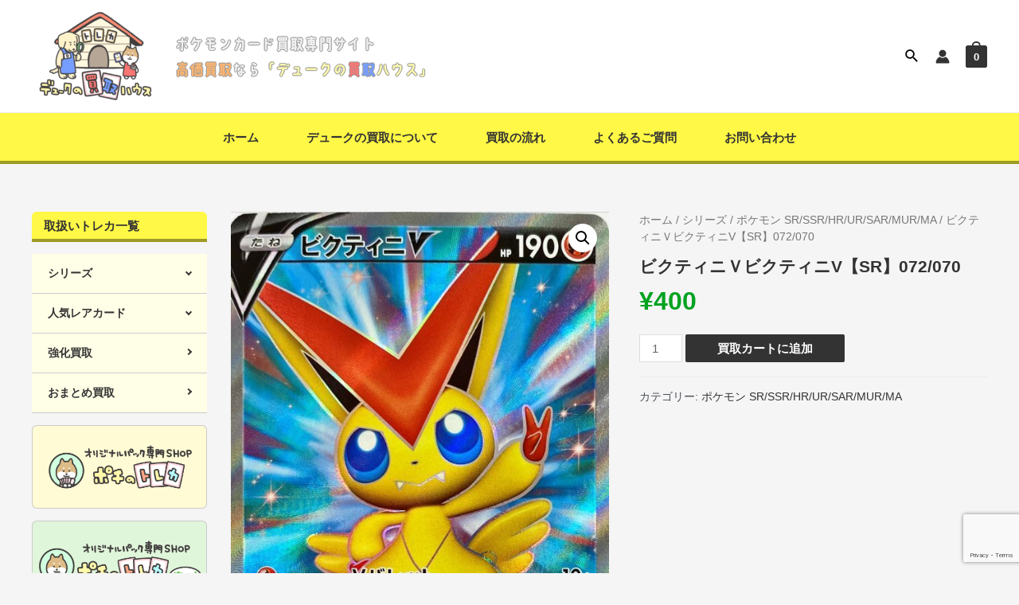

--- FILE ---
content_type: text/html; charset=UTF-8
request_url: https://duke-kaitori.jp/product/072-070-3/
body_size: 31145
content:
<!DOCTYPE html>
<html lang="ja">
<head>
<meta charset="UTF-8">
<meta name="viewport" content="width=device-width, initial-scale=1">
<link rel="profile" href="https://gmpg.org/xfn/11">

<title>ビクティニＶビクティニV【SR】072/070 &#8211; デュークの買取ハウス</title>
<meta name='robots' content='max-image-preview:large' />
<link rel="alternate" type="application/rss+xml" title="デュークの買取ハウス &raquo; フィード" href="https://duke-kaitori.jp/feed/" />
<link rel="alternate" type="application/rss+xml" title="デュークの買取ハウス &raquo; コメントフィード" href="https://duke-kaitori.jp/comments/feed/" />
<link rel="alternate" title="oEmbed (JSON)" type="application/json+oembed" href="https://duke-kaitori.jp/wp-json/oembed/1.0/embed?url=https%3A%2F%2Fduke-kaitori.jp%2Fproduct%2F072-070-3%2F" />
<link rel="alternate" title="oEmbed (XML)" type="text/xml+oembed" href="https://duke-kaitori.jp/wp-json/oembed/1.0/embed?url=https%3A%2F%2Fduke-kaitori.jp%2Fproduct%2F072-070-3%2F&#038;format=xml" />
<style id='wp-img-auto-sizes-contain-inline-css'>
img:is([sizes=auto i],[sizes^="auto," i]){contain-intrinsic-size:3000px 1500px}
/*# sourceURL=wp-img-auto-sizes-contain-inline-css */
</style>
<link rel='stylesheet' id='astra-theme-css-css' href='https://duke-kaitori.jp/wp-content/themes/astra/assets/css/minified/main.min.css?ver=3.7.6' media='all' />
<style id='astra-theme-css-inline-css'>
html{font-size:93.75%;}a,.page-title{color:#333333;}a:hover,a:focus{color:#666666;}body,button,input,select,textarea,.ast-button,.ast-custom-button{font-family:-apple-system,BlinkMacSystemFont,Segoe UI,Roboto,Oxygen-Sans,Ubuntu,Cantarell,Helvetica Neue,sans-serif;font-weight:inherit;font-size:15px;font-size:1rem;}blockquote{color:var(--ast-global-color-3);}.ast-site-identity .site-description{color:#333333;}.site-title{font-size:18px;font-size:1.2rem;display:none;}header .custom-logo-link img{max-width:160px;}.astra-logo-svg{width:160px;}.ast-archive-description .ast-archive-title{font-size:40px;font-size:2.6666666666667rem;}.site-header .site-description{font-size:14px;font-size:0.93333333333333rem;display:none;}.entry-title{font-size:30px;font-size:2rem;}h1,.entry-content h1{font-size:40px;font-size:2.6666666666667rem;}h2,.entry-content h2{font-size:30px;font-size:2rem;}h3,.entry-content h3{font-size:25px;font-size:1.6666666666667rem;}h4,.entry-content h4{font-size:20px;font-size:1.3333333333333rem;}h5,.entry-content h5{font-size:18px;font-size:1.2rem;}h6,.entry-content h6{font-size:15px;font-size:1rem;}.ast-single-post .entry-title,.page-title{font-size:30px;font-size:2rem;}::selection{background-color:#333333;color:#ffffff;}body,h1,.entry-title a,.entry-content h1,h2,.entry-content h2,h3,.entry-content h3,h4,.entry-content h4,h5,.entry-content h5,h6,.entry-content h6{color:var(--ast-global-color-3);}.tagcloud a:hover,.tagcloud a:focus,.tagcloud a.current-item{color:#ffffff;border-color:#333333;background-color:#333333;}input:focus,input[type="text"]:focus,input[type="email"]:focus,input[type="url"]:focus,input[type="password"]:focus,input[type="reset"]:focus,input[type="search"]:focus,textarea:focus{border-color:#333333;}input[type="radio"]:checked,input[type=reset],input[type="checkbox"]:checked,input[type="checkbox"]:hover:checked,input[type="checkbox"]:focus:checked,input[type=range]::-webkit-slider-thumb{border-color:#333333;background-color:#333333;box-shadow:none;}.site-footer a:hover + .post-count,.site-footer a:focus + .post-count{background:#333333;border-color:#333333;}.single .nav-links .nav-previous,.single .nav-links .nav-next{color:#333333;}.entry-meta,.entry-meta *{line-height:1.45;color:#333333;}.entry-meta a:hover,.entry-meta a:hover *,.entry-meta a:focus,.entry-meta a:focus *,.page-links > .page-link,.page-links .page-link:hover,.post-navigation a:hover{color:#666666;}#cat option,.secondary .calendar_wrap thead a,.secondary .calendar_wrap thead a:visited{color:#333333;}.secondary .calendar_wrap #today,.ast-progress-val span{background:#333333;}.secondary a:hover + .post-count,.secondary a:focus + .post-count{background:#333333;border-color:#333333;}.calendar_wrap #today > a{color:#ffffff;}.page-links .page-link,.single .post-navigation a{color:#333333;}.ast-archive-title{color:var(--ast-global-color-2);}.widget-title{font-size:21px;font-size:1.4rem;color:var(--ast-global-color-2);}#secondary,#secondary button,#secondary input,#secondary select,#secondary textarea{font-size:15px;font-size:1rem;}.ast-single-post .entry-content a,.ast-comment-content a:not(.ast-comment-edit-reply-wrap a){text-decoration:underline;}.ast-single-post .wp-block-button .wp-block-button__link,.ast-single-post .elementor-button-wrapper .elementor-button,.ast-single-post .entry-content .uagb-tab a,.ast-single-post .entry-content .uagb-ifb-cta a,.ast-single-post .entry-content .wp-block-uagb-buttons a,.ast-single-post .entry-content .uabb-module-content a,.ast-single-post .entry-content .uagb-post-grid a,.ast-single-post .entry-content .uagb-timeline a,.ast-single-post .entry-content .uagb-toc__wrap a,.ast-single-post .entry-content .uagb-taxomony-box a,.ast-single-post .entry-content .woocommerce a{text-decoration:none;}.site-logo-img img{ transition:all 0.2s linear;}#secondary {margin: 4em 0 2.5em;word-break: break-word;line-height: 2;}#secondary li {margin-bottom: 0.25em;}#secondary li:last-child {margin-bottom: 0;}@media (max-width: 768px) {.js_active .ast-plain-container.ast-single-post #secondary {margin-top: 1.5em;}}.ast-separate-container.ast-two-container #secondary .widget {background-color: #fff;padding: 2em;margin-bottom: 2em;}@media (min-width: 993px) {.ast-left-sidebar #secondary {padding-right: 60px;}.ast-right-sidebar #secondary {padding-left: 60px;}}@media (max-width: 993px) {.ast-right-sidebar #secondary {padding-left: 30px;}.ast-left-sidebar #secondary {padding-right: 30px;}}@media (max-width:921px){#ast-desktop-header{display:none;}}@media (min-width:921px){#ast-mobile-header{display:none;}}.ast-site-header-cart .cart-container,.ast-edd-site-header-cart .ast-edd-cart-container {transition: all 0.2s linear;}.ast-site-header-cart .ast-woo-header-cart-info-wrap,.ast-edd-site-header-cart .ast-edd-header-cart-info-wrap {padding: 0 2px;font-weight: 600;line-height: 2.7;display: inline-block;}.ast-site-header-cart i.astra-icon {font-size: 20px;font-size: 1.3em;font-style: normal;font-weight: normal;position: relative;padding: 0 2px;}.ast-site-header-cart i.astra-icon.no-cart-total:after,.ast-header-break-point.ast-header-custom-item-outside .ast-edd-header-cart-info-wrap,.ast-header-break-point.ast-header-custom-item-outside .ast-woo-header-cart-info-wrap {display: none;}.ast-site-header-cart.ast-menu-cart-fill i.astra-icon,.ast-edd-site-header-cart.ast-edd-menu-cart-fill span.astra-icon {font-size: 1.1em;}.astra-cart-drawer {position: fixed;display: block;visibility: hidden;overflow: auto;-webkit-overflow-scrolling: touch;z-index: 9999;background-color: #fff;transition: all 0.5s ease;transform: translate3d(0,0,0);}.astra-cart-drawer.open-right {width: 80%;height: 100%;left: 100%;top: 0px;transform: translate3d(0%,0,0);}.astra-cart-drawer.active {transform: translate3d(-100%,0,0);visibility: visible;}.astra-cart-drawer .astra-cart-drawer-header {text-align: center;text-transform: uppercase;font-weight: 400;border-bottom: 1px solid #f0f0f0;padding: 0 0 0.675rem;}.astra-cart-drawer .astra-cart-drawer-close .ast-close-svg {width: 22px;height: 22px; }.astra-cart-drawer .astra-cart-drawer-title {padding-top: 5px;}.astra-cart-drawer .astra-cart-drawer-content .woocommerce-mini-cart {padding: 1em 1.5em;}.astra-cart-drawer .astra-cart-drawer-content .woocommerce-mini-cart a.remove {width: 20px;height: 20px;line-height: 16px;}.astra-cart-drawer .astra-cart-drawer-content .woocommerce-mini-cart__total {padding: 1em 1.5em;margin: 0;text-align: center;}.astra-cart-drawer .astra-cart-drawer-content .woocommerce-mini-cart__buttons {padding: 10px;text-align: center;} .astra-cart-drawer .astra-cart-drawer-content .woocommerce-mini-cart__buttons .button.checkout {margin-right: 0;}.astra-cart-drawer .astra-cart-drawer-content .edd-cart-item {padding: .5em 2.6em .5em 1.5em;}.astra-cart-drawer .astra-cart-drawer-content .edd-cart-item .edd-remove-from-cart::after {width: 20px;height: 20px;line-height: 16px;}.astra-cart-drawer .astra-cart-drawer-content .edd-cart-number-of-items {padding: 1em 1.5em 1em 1.5em;margin-bottom: 0;text-align: center;}.astra-cart-drawer .astra-cart-drawer-content .edd_total {padding: .5em 1.5em;margin: 0;text-align: center;}.astra-cart-drawer .astra-cart-drawer-content .cart_item.edd_checkout {padding: 1em 1.5em 0;text-align: center;margin-top: 0;}.astra-cart-drawer .woocommerce-mini-cart__empty-message,.astra-cart-drawer .cart_item.empty {text-align: center;margin-top: 10px;}body.admin-bar .astra-cart-drawer {padding-top: 32px;}body.admin-bar .astra-cart-drawer .astra-cart-drawer-close {top: 32px;}@media (max-width: 782px) {body.admin-bar .astra-cart-drawer {padding-top: 46px;}body.admin-bar .astra-cart-drawer .astra-cart-drawer-close {top: 46px;}}.ast-mobile-cart-active body.ast-hfb-header {overflow: hidden;}.ast-mobile-cart-active .astra-mobile-cart-overlay {opacity: 1;cursor: pointer;visibility: visible;z-index: 999;}@media (max-width: 545px) {.astra-cart-drawer.active {width: 100%;}}.ast-site-header-cart i.astra-icon:after {content: attr(data-cart-total);position: absolute;font-style: normal;top: -10px;right: -12px;font-weight: bold;box-shadow: 1px 1px 3px 0px rgba(0,0,0,0.3);font-size: 11px;padding-left: 0px;padding-right: 2px;line-height: 17px;letter-spacing: -.5px;height: 18px;min-width: 18px;border-radius: 99px;text-align: center;z-index: 3;}li.woocommerce-custom-menu-item .ast-site-header-cart i.astra-icon:after,li.edd-custom-menu-item .ast-edd-site-header-cart span.astra-icon:after {padding-left: 2px;}.astra-cart-drawer .astra-cart-drawer-close {position: absolute;top: 0;right: 0;margin: 0;padding: .6em 1em .4em;color: #ababab;background-color: transparent;}.astra-mobile-cart-overlay {background-color: rgba(0,0,0,0.4);position: fixed;top: 0;right: 0;bottom: 0;left: 0;visibility: hidden;opacity: 0;transition: opacity 0.2s ease-in-out;}.astra-cart-drawer .astra-cart-drawer-content .edd-cart-item .edd-remove-from-cart {right: 1.2em;}.ast-header-break-point.ast-woocommerce-cart-menu.ast-hfb-header .ast-cart-menu-wrap,.ast-header-break-point.ast-hfb-header .ast-cart-menu-wrap,.ast-header-break-point .ast-edd-site-header-cart-wrap .ast-edd-cart-menu-wrap {width: 2em;height: 2em;font-size: 1.4em;line-height: 2;vertical-align: middle;text-align: right;}.ast-site-header-cart.ast-menu-cart-outline .ast-cart-menu-wrap,.ast-site-header-cart.ast-menu-cart-fill .ast-cart-menu-wrap,.ast-edd-site-header-cart.ast-edd-menu-cart-outline .ast-edd-cart-menu-wrap,.ast-edd-site-header-cart.ast-edd-menu-cart-fill .ast-edd-cart-menu-wrap {line-height: 1.8;}.wp-block-buttons.aligncenter{justify-content:center;}@media (min-width:1200px){.wp-block-group .has-background{padding:20px;}}@media (min-width:1200px){.ast-plain-container.ast-right-sidebar .entry-content .wp-block-group.alignwide,.ast-plain-container.ast-left-sidebar .entry-content .wp-block-group.alignwide,.ast-plain-container.ast-right-sidebar .entry-content .wp-block-group.alignfull,.ast-plain-container.ast-left-sidebar .entry-content .wp-block-group.alignfull{padding-left:20px;padding-right:20px;}}@media (min-width:1200px){.wp-block-cover-image.alignwide .wp-block-cover__inner-container,.wp-block-cover.alignwide .wp-block-cover__inner-container,.wp-block-cover-image.alignfull .wp-block-cover__inner-container,.wp-block-cover.alignfull .wp-block-cover__inner-container{width:100%;}}.ast-plain-container.ast-no-sidebar #primary{margin-top:0;margin-bottom:0;}@media (max-width:921px){.ast-theme-transparent-header #primary,.ast-theme-transparent-header #secondary{padding:0;}}.wp-block-columns{margin-bottom:unset;}.wp-block-image.size-full{margin:2rem 0;}.wp-block-separator.has-background{padding:0;}.wp-block-gallery{margin-bottom:1.6em;}.wp-block-group{padding-top:4em;padding-bottom:4em;}.wp-block-group__inner-container .wp-block-columns:last-child,.wp-block-group__inner-container :last-child,.wp-block-table table{margin-bottom:0;}.blocks-gallery-grid{width:100%;}.wp-block-navigation-link__content{padding:5px 0;}.wp-block-group .wp-block-group .has-text-align-center,.wp-block-group .wp-block-column .has-text-align-center{max-width:100%;}.has-text-align-center{margin:0 auto;}@media (max-width:1200px){.wp-block-group{padding:3em;}.wp-block-group .wp-block-group{padding:1.5em;}.wp-block-columns,.wp-block-column{margin:1rem 0;}}@media (min-width:921px){.wp-block-columns .wp-block-group{padding:2em;}}@media (max-width:544px){.wp-block-cover-image .wp-block-cover__inner-container,.wp-block-cover .wp-block-cover__inner-container{width:unset;}.wp-block-cover,.wp-block-cover-image{padding:2em 0;}.wp-block-group,.wp-block-cover{padding:2em;}.wp-block-media-text__media img,.wp-block-media-text__media video{width:unset;max-width:100%;}.wp-block-media-text.has-background .wp-block-media-text__content{padding:1em;}}@media (max-width:921px){.ast-plain-container.ast-no-sidebar #primary{padding:0;}}@media (min-width:544px){.entry-content .wp-block-media-text.has-media-on-the-right .wp-block-media-text__content{padding:0 8% 0 0;}.entry-content .wp-block-media-text .wp-block-media-text__content{padding:0 0 0 8%;}.ast-plain-container .site-content .entry-content .has-custom-content-position.is-position-bottom-left > *,.ast-plain-container .site-content .entry-content .has-custom-content-position.is-position-bottom-right > *,.ast-plain-container .site-content .entry-content .has-custom-content-position.is-position-top-left > *,.ast-plain-container .site-content .entry-content .has-custom-content-position.is-position-top-right > *,.ast-plain-container .site-content .entry-content .has-custom-content-position.is-position-center-right > *,.ast-plain-container .site-content .entry-content .has-custom-content-position.is-position-center-left > *{margin:0;}}@media (max-width:544px){.entry-content .wp-block-media-text .wp-block-media-text__content{padding:8% 0;}.wp-block-media-text .wp-block-media-text__media img{width:auto;max-width:100%;}}.wp-block-button.is-style-outline .wp-block-button__link{border-color:#333333;}.wp-block-button.is-style-outline > .wp-block-button__link:not(.has-text-color),.wp-block-button.wp-block-button__link.is-style-outline:not(.has-text-color){color:#333333;}.wp-block-button.is-style-outline .wp-block-button__link:hover,.wp-block-button.is-style-outline .wp-block-button__link:focus{color:#ffffff !important;background-color:#666666;border-color:#666666;}.post-page-numbers.current .page-link,.ast-pagination .page-numbers.current{color:#ffffff;border-color:#333333;background-color:#333333;border-radius:2px;}@media (min-width:544px){.entry-content > .alignleft{margin-right:20px;}.entry-content > .alignright{margin-left:20px;}}h1.widget-title{font-weight:inherit;}h2.widget-title{font-weight:inherit;}h3.widget-title{font-weight:inherit;}@media (max-width:921px){.ast-separate-container .ast-article-post,.ast-separate-container .ast-article-single{padding:1.5em 2.14em;}.ast-separate-container #primary,.ast-separate-container #secondary{padding:1.5em 0;}#primary,#secondary{padding:1.5em 0;margin:0;}.ast-left-sidebar #content > .ast-container{display:flex;flex-direction:column-reverse;width:100%;}.ast-author-box img.avatar{margin:20px 0 0 0;}}@media (max-width:921px){#secondary.secondary{padding-top:0;}.ast-separate-container.ast-right-sidebar #secondary{padding-left:1em;padding-right:1em;}.ast-separate-container.ast-two-container #secondary{padding-left:0;padding-right:0;}.ast-page-builder-template .entry-header #secondary,.ast-page-builder-template #secondary{margin-top:1.5em;}}@media (max-width:921px){.ast-right-sidebar #primary{padding-right:0;}.ast-page-builder-template.ast-left-sidebar #secondary,.ast-page-builder-template.ast-right-sidebar #secondary{padding-right:20px;padding-left:20px;}.ast-right-sidebar #secondary,.ast-left-sidebar #primary{padding-left:0;}.ast-left-sidebar #secondary{padding-right:0;}}@media (min-width:922px){.ast-separate-container.ast-right-sidebar #primary,.ast-separate-container.ast-left-sidebar #primary{border:0;}.search-no-results.ast-separate-container #primary{margin-bottom:4em;}}@media (min-width:922px){.ast-right-sidebar #primary{border-right:1px solid #eee;}.ast-left-sidebar #primary{border-left:1px solid #eee;}.ast-right-sidebar #secondary{border-left:1px solid #eee;margin-left:-1px;}.ast-left-sidebar #secondary{border-right:1px solid #eee;margin-right:-1px;}.ast-separate-container.ast-two-container.ast-right-sidebar #secondary{padding-left:30px;padding-right:0;}.ast-separate-container.ast-two-container.ast-left-sidebar #secondary{padding-right:30px;padding-left:0;}.ast-separate-container.ast-right-sidebar #secondary,.ast-separate-container.ast-left-sidebar #secondary{border:0;margin-left:auto;margin-right:auto;}.ast-separate-container.ast-two-container #secondary .widget:last-child{margin-bottom:0;}}.wp-block-button .wp-block-button__link{color:#ffffff;}.wp-block-button .wp-block-button__link:hover,.wp-block-button .wp-block-button__link:focus{color:#ffffff;background-color:#666666;border-color:#666666;}.wp-block-button .wp-block-button__link{border-style:solid;border-color:#333333;background-color:#333333;color:#ffffff;font-family:inherit;font-weight:inherit;line-height:1;border-radius:2px;}.wp-block-buttons .wp-block-button .wp-block-button__link{padding-top:15px;padding-right:30px;padding-bottom:15px;padding-left:30px;}@media (max-width:921px){.wp-block-button .wp-block-button__link{padding-top:14px;padding-right:28px;padding-bottom:14px;padding-left:28px;}}@media (max-width:544px){.wp-block-button .wp-block-button__link{padding-top:12px;padding-right:24px;padding-bottom:12px;padding-left:24px;}}.menu-toggle,button,.ast-button,.ast-custom-button,.button,input#submit,input[type="button"],input[type="submit"],input[type="reset"],form[CLASS*="wp-block-search__"].wp-block-search .wp-block-search__inside-wrapper .wp-block-search__button,body .wp-block-file .wp-block-file__button{border-style:solid;border-top-width:0;border-right-width:0;border-left-width:0;border-bottom-width:0;color:#ffffff;border-color:#333333;background-color:#333333;border-radius:2px;padding-top:15px;padding-right:30px;padding-bottom:15px;padding-left:30px;font-family:inherit;font-weight:inherit;line-height:1;}button:focus,.menu-toggle:hover,button:hover,.ast-button:hover,.ast-custom-button:hover .button:hover,.ast-custom-button:hover ,input[type=reset]:hover,input[type=reset]:focus,input#submit:hover,input#submit:focus,input[type="button"]:hover,input[type="button"]:focus,input[type="submit"]:hover,input[type="submit"]:focus,form[CLASS*="wp-block-search__"].wp-block-search .wp-block-search__inside-wrapper .wp-block-search__button:hover,form[CLASS*="wp-block-search__"].wp-block-search .wp-block-search__inside-wrapper .wp-block-search__button:focus,body .wp-block-file .wp-block-file__button:hover,body .wp-block-file .wp-block-file__button:focus{color:#ffffff;background-color:#666666;border-color:#666666;}@media (min-width:544px){.ast-container{max-width:100%;}}@media (max-width:544px){.ast-separate-container .ast-article-post,.ast-separate-container .ast-article-single,.ast-separate-container .comments-title,.ast-separate-container .ast-archive-description{padding:1.5em 1em;}.ast-separate-container #content .ast-container{padding-left:0.54em;padding-right:0.54em;}.ast-separate-container .ast-comment-list li.depth-1{padding:1.5em 1em;margin-bottom:1.5em;}.ast-separate-container .ast-comment-list .bypostauthor{padding:.5em;}.ast-search-menu-icon.ast-dropdown-active .search-field{width:170px;}.menu-toggle,button,.ast-button,.button,input#submit,input[type="button"],input[type="submit"],input[type="reset"]{padding-top:12px;padding-right:24px;padding-bottom:12px;padding-left:24px;}.ast-separate-container #secondary{padding-top:0;}.ast-separate-container.ast-two-container #secondary .widget{margin-bottom:1.5em;padding-left:1em;padding-right:1em;}}@media (max-width:921px){.menu-toggle,button,.ast-button,.button,input#submit,input[type="button"],input[type="submit"],input[type="reset"]{padding-top:14px;padding-right:28px;padding-bottom:14px;padding-left:28px;}.ast-mobile-header-stack .main-header-bar .ast-search-menu-icon{display:inline-block;}.ast-header-break-point.ast-header-custom-item-outside .ast-mobile-header-stack .main-header-bar .ast-search-icon{margin:0;}.ast-comment-avatar-wrap img{max-width:2.5em;}.ast-separate-container .ast-comment-list li.depth-1{padding:1.5em 2.14em;}.ast-separate-container .comment-respond{padding:2em 2.14em;}.ast-comment-meta{padding:0 1.8888em 1.3333em;}}@media (max-width:921px){.ast-header-break-point .ast-search-menu-icon.slide-search .search-form{right:0;}.ast-header-break-point .ast-mobile-header-stack .ast-search-menu-icon.slide-search .search-form{right:-1em;}}body,.ast-separate-container{background-color:var(--ast-global-color-4);;background-image:none;;}.entry-content > .wp-block-group,.entry-content > .wp-block-media-text,.entry-content > .wp-block-cover,.entry-content > .wp-block-columns{max-width:58em;width:calc(100% - 4em);margin-left:auto;margin-right:auto;}.entry-content [class*="__inner-container"] > .alignfull{max-width:100%;margin-left:0;margin-right:0;}.entry-content [class*="__inner-container"] > *:not(.alignwide):not(.alignfull):not(.alignleft):not(.alignright){margin-left:auto;margin-right:auto;}.entry-content [class*="__inner-container"] > *:not(.alignwide):not(p):not(.alignfull):not(.alignleft):not(.alignright):not(.is-style-wide):not(iframe){max-width:50rem;width:100%;}@media (min-width:921px){.entry-content > .wp-block-group.alignwide.has-background,.entry-content > .wp-block-group.alignfull.has-background,.entry-content > .wp-block-cover.alignwide,.entry-content > .wp-block-cover.alignfull,.entry-content > .wp-block-columns.has-background.alignwide,.entry-content > .wp-block-columns.has-background.alignfull{margin-top:0;margin-bottom:0;padding:6em 4em;}.entry-content > .wp-block-columns.has-background{margin-bottom:0;}}@media (min-width:1200px){.entry-content .alignfull p{max-width:1200px;}.entry-content .alignfull{max-width:100%;width:100%;}.ast-page-builder-template .entry-content .alignwide,.entry-content [class*="__inner-container"] > .alignwide{max-width:1200px;margin-left:0;margin-right:0;}.entry-content .alignfull [class*="__inner-container"] > .alignwide{max-width:80rem;}}@media (min-width:545px){.site-main .entry-content > .alignwide{margin:0 auto;}.wp-block-group.has-background,.entry-content > .wp-block-cover,.entry-content > .wp-block-columns.has-background{padding:4em;margin-top:0;margin-bottom:0;}.entry-content .wp-block-media-text.alignfull .wp-block-media-text__content,.entry-content .wp-block-media-text.has-background .wp-block-media-text__content{padding:0 8%;}}@media (max-width:921px){.site-title{display:block;}.ast-archive-description .ast-archive-title{font-size:40px;}.site-header .site-description{display:none;}.entry-title{font-size:30px;}h1,.entry-content h1{font-size:30px;}h2,.entry-content h2{font-size:25px;}h3,.entry-content h3{font-size:20px;}.ast-single-post .entry-title,.page-title{font-size:30px;}}@media (max-width:544px){.site-title{display:none;}.ast-archive-description .ast-archive-title{font-size:40px;}.site-header .site-description{display:none;}.entry-title{font-size:30px;}h1,.entry-content h1{font-size:30px;}h2,.entry-content h2{font-size:25px;}h3,.entry-content h3{font-size:20px;}.ast-single-post .entry-title,.page-title{font-size:30px;}}@media (max-width:921px){html{font-size:85.5%;}}@media (max-width:544px){html{font-size:85.5%;}}@media (min-width:922px){.ast-container{max-width:1240px;}}@media (min-width:922px){.site-content .ast-container{display:flex;}}@media (max-width:921px){.site-content .ast-container{flex-direction:column;}}@media (min-width:922px){.main-header-menu .sub-menu .menu-item.ast-left-align-sub-menu:hover > .sub-menu,.main-header-menu .sub-menu .menu-item.ast-left-align-sub-menu.focus > .sub-menu{margin-left:-0px;}}.wp-block-search {margin-bottom: 20px;}.wp-block-site-tagline {margin-top: 20px;}form.wp-block-search .wp-block-search__input,.wp-block-search.wp-block-search__button-inside .wp-block-search__inside-wrapper,.wp-block-search.wp-block-search__button-inside .wp-block-search__inside-wrapper {border-color: #eaeaea;background: #fafafa;}.wp-block-search.wp-block-search__button-inside .wp-block-search__inside-wrapper .wp-block-search__input:focus,.wp-block-loginout input:focus {outline: thin dotted;}.wp-block-loginout input:focus {border-color: transparent;} form.wp-block-search .wp-block-search__inside-wrapper .wp-block-search__input {padding: 12px;}form.wp-block-search .wp-block-search__button svg {fill: currentColor;width: 20px;height: 20px;}.wp-block-loginout p label {display: block;}.wp-block-loginout p:not(.login-remember):not(.login-submit) input {width: 100%;}.wp-block-loginout .login-remember input {width: 1.1rem;height: 1.1rem;margin: 0 5px 4px 0;vertical-align: middle;}body .wp-block-file .wp-block-file__button {text-decoration: none;}blockquote {padding: 0 1.2em 1.2em;}.wp-block-file {display: flex;align-items: center;flex-wrap: wrap;justify-content: space-between;}.wp-block-pullquote {border: none;}.wp-block-pullquote blockquote::before {content: "\201D";font-family: "Helvetica",sans-serif;display: flex;transform: rotate( 180deg );font-size: 6rem;font-style: normal;line-height: 1;font-weight: bold;align-items: center;justify-content: center;}figure.wp-block-pullquote.is-style-solid-color blockquote {max-width: 100%;text-align: inherit;}ul.wp-block-categories-list.wp-block-categories,ul.wp-block-archives-list.wp-block-archives {list-style-type: none;}.wp-block-button__link {border: 2px solid currentColor;}ul,ol {margin-left: 20px;}figure.alignright figcaption {text-align: right;}:root .has-ast-global-color-0-color{color:var(--ast-global-color-0);}:root .has-ast-global-color-0-background-color{background-color:var(--ast-global-color-0);}:root .wp-block-button .has-ast-global-color-0-color{color:var(--ast-global-color-0);}:root .wp-block-button .has-ast-global-color-0-background-color{background-color:var(--ast-global-color-0);}:root .has-ast-global-color-1-color{color:var(--ast-global-color-1);}:root .has-ast-global-color-1-background-color{background-color:var(--ast-global-color-1);}:root .wp-block-button .has-ast-global-color-1-color{color:var(--ast-global-color-1);}:root .wp-block-button .has-ast-global-color-1-background-color{background-color:var(--ast-global-color-1);}:root .has-ast-global-color-2-color{color:var(--ast-global-color-2);}:root .has-ast-global-color-2-background-color{background-color:var(--ast-global-color-2);}:root .wp-block-button .has-ast-global-color-2-color{color:var(--ast-global-color-2);}:root .wp-block-button .has-ast-global-color-2-background-color{background-color:var(--ast-global-color-2);}:root .has-ast-global-color-3-color{color:var(--ast-global-color-3);}:root .has-ast-global-color-3-background-color{background-color:var(--ast-global-color-3);}:root .wp-block-button .has-ast-global-color-3-color{color:var(--ast-global-color-3);}:root .wp-block-button .has-ast-global-color-3-background-color{background-color:var(--ast-global-color-3);}:root .has-ast-global-color-4-color{color:var(--ast-global-color-4);}:root .has-ast-global-color-4-background-color{background-color:var(--ast-global-color-4);}:root .wp-block-button .has-ast-global-color-4-color{color:var(--ast-global-color-4);}:root .wp-block-button .has-ast-global-color-4-background-color{background-color:var(--ast-global-color-4);}:root .has-ast-global-color-5-color{color:var(--ast-global-color-5);}:root .has-ast-global-color-5-background-color{background-color:var(--ast-global-color-5);}:root .wp-block-button .has-ast-global-color-5-color{color:var(--ast-global-color-5);}:root .wp-block-button .has-ast-global-color-5-background-color{background-color:var(--ast-global-color-5);}:root .has-ast-global-color-6-color{color:var(--ast-global-color-6);}:root .has-ast-global-color-6-background-color{background-color:var(--ast-global-color-6);}:root .wp-block-button .has-ast-global-color-6-color{color:var(--ast-global-color-6);}:root .wp-block-button .has-ast-global-color-6-background-color{background-color:var(--ast-global-color-6);}:root .has-ast-global-color-7-color{color:var(--ast-global-color-7);}:root .has-ast-global-color-7-background-color{background-color:var(--ast-global-color-7);}:root .wp-block-button .has-ast-global-color-7-color{color:var(--ast-global-color-7);}:root .wp-block-button .has-ast-global-color-7-background-color{background-color:var(--ast-global-color-7);}:root .has-ast-global-color-8-color{color:var(--ast-global-color-8);}:root .has-ast-global-color-8-background-color{background-color:var(--ast-global-color-8);}:root .wp-block-button .has-ast-global-color-8-color{color:var(--ast-global-color-8);}:root .wp-block-button .has-ast-global-color-8-background-color{background-color:var(--ast-global-color-8);}:root{--ast-global-color-0:#0170B9;--ast-global-color-1:#3a3a3a;--ast-global-color-2:#3a3a3a;--ast-global-color-3:#4B4F58;--ast-global-color-4:#F5F5F5;--ast-global-color-5:#FFFFFF;--ast-global-color-6:#F2F5F7;--ast-global-color-7:#424242;--ast-global-color-8:#000000;}.ast-breadcrumbs .trail-browse,.ast-breadcrumbs .trail-items,.ast-breadcrumbs .trail-items li{display:inline-block;margin:0;padding:0;border:none;background:inherit;text-indent:0;}.ast-breadcrumbs .trail-browse{font-size:inherit;font-style:inherit;font-weight:inherit;color:inherit;}.ast-breadcrumbs .trail-items{list-style:none;}.trail-items li::after{padding:0 0.3em;content:"\00bb";}.trail-items li:last-of-type::after{display:none;}h1,.entry-content h1,h2,.entry-content h2,h3,.entry-content h3,h4,.entry-content h4,h5,.entry-content h5,h6,.entry-content h6{color:var(--ast-global-color-2);}.entry-title a{color:var(--ast-global-color-2);}@media (max-width:921px){.ast-builder-grid-row-container.ast-builder-grid-row-tablet-3-firstrow .ast-builder-grid-row > *:first-child,.ast-builder-grid-row-container.ast-builder-grid-row-tablet-3-lastrow .ast-builder-grid-row > *:last-child{grid-column:1 / -1;}}@media (max-width:544px){.ast-builder-grid-row-container.ast-builder-grid-row-mobile-3-firstrow .ast-builder-grid-row > *:first-child,.ast-builder-grid-row-container.ast-builder-grid-row-mobile-3-lastrow .ast-builder-grid-row > *:last-child{grid-column:1 / -1;}}.ast-builder-layout-element .ast-site-identity{margin-top:0px;margin-bottom:0px;margin-left:0px;margin-right:0px;}.ast-builder-layout-element[data-section="title_tagline"]{display:flex;}@media (max-width:921px){.ast-header-break-point .ast-builder-layout-element[data-section="title_tagline"]{display:flex;}}@media (max-width:544px){.ast-header-break-point .ast-builder-layout-element[data-section="title_tagline"]{display:flex;}}.ast-builder-menu-1{font-family:inherit;font-weight:inherit;}.ast-builder-menu-1 .menu-item > .menu-link{color:#333333;padding-top:0px;padding-bottom:0px;padding-left:30px;padding-right:30px;}.ast-builder-menu-1 .menu-item > .ast-menu-toggle{color:#333333;}.ast-builder-menu-1 .menu-item:hover > .menu-link,.ast-builder-menu-1 .inline-on-mobile .menu-item:hover > .ast-menu-toggle{background:rgba(135,171,255,0);}.ast-builder-menu-1 .menu-item.current-menu-item > .menu-link,.ast-builder-menu-1 .inline-on-mobile .menu-item.current-menu-item > .ast-menu-toggle,.ast-builder-menu-1 .current-menu-ancestor > .menu-link{background:rgba(74,128,255,0);}.ast-builder-menu-1 .sub-menu,.ast-builder-menu-1 .inline-on-mobile .sub-menu{border-top-width:0px;border-bottom-width:0px;border-right-width:0px;border-left-width:0px;border-color:#ffffff;border-style:solid;width:1px;border-radius:0px;}.ast-builder-menu-1 .main-header-menu > .menu-item > .sub-menu,.ast-builder-menu-1 .main-header-menu > .menu-item > .astra-full-megamenu-wrapper{margin-top:0px;}.ast-desktop .ast-builder-menu-1 .main-header-menu > .menu-item > .sub-menu:before,.ast-desktop .ast-builder-menu-1 .main-header-menu > .menu-item > .astra-full-megamenu-wrapper:before{height:calc( 0px + 5px );}.ast-builder-menu-1 .menu-item.menu-item-has-children > .ast-menu-toggle{top:0px;right:calc( 30px - 0.907em );}.ast-builder-menu-1 .main-header-menu,.ast-header-break-point .ast-builder-menu-1 .main-header-menu{margin-top:0px;margin-bottom:0px;margin-left:0px;margin-right:0px;}.ast-builder-menu-1 .main-header-menu,.ast-builder-menu-1 .main-header-menu .sub-menu{background-color:rgba(117,159,255,0);;background-image:none;;}.ast-desktop .ast-builder-menu-1 .menu-item .sub-menu .menu-link{border-bottom-width:1px;border-color:#eaeaea;border-style:solid;}.ast-desktop .ast-builder-menu-1 .menu-item .sub-menu .menu-item:last-child .menu-link{border-bottom-width:0;}@media (max-width:921px){.ast-header-break-point .ast-builder-menu-1 .menu-item.menu-item-has-children > .ast-menu-toggle{top:0;}.ast-builder-menu-1 .menu-item-has-children > .menu-link:after{content:unset;}}@media (max-width:544px){.ast-header-break-point .ast-builder-menu-1 .menu-item.menu-item-has-children > .ast-menu-toggle{top:0;}}.ast-builder-menu-1{display:flex;}@media (max-width:921px){.ast-header-break-point .ast-builder-menu-1{display:flex;}}@media (max-width:544px){.ast-header-break-point .ast-builder-menu-1{display:flex;}}.ast-desktop .ast-menu-hover-style-underline > .menu-item > .menu-link:before,.ast-desktop .ast-menu-hover-style-overline > .menu-item > .menu-link:before {content: "";position: absolute;width: 100%;right: 50%;height: 1px;background-color: transparent;transform: scale(0,0) translate(-50%,0);transition: transform .3s ease-in-out,color .0s ease-in-out;}.ast-desktop .ast-menu-hover-style-underline > .menu-item:hover > .menu-link:before,.ast-desktop .ast-menu-hover-style-overline > .menu-item:hover > .menu-link:before {width: calc(100% - 1.2em);background-color: currentColor;transform: scale(1,1) translate(50%,0);}.ast-desktop .ast-menu-hover-style-underline > .menu-item > .menu-link:before {bottom: 0;}.ast-desktop .ast-menu-hover-style-overline > .menu-item > .menu-link:before {top: 0;}.ast-desktop .ast-menu-hover-style-zoom > .menu-item > .menu-link:hover {transition: all .3s ease;transform: scale(1.2);}.ast-builder-html-element img.alignnone{display:inline-block;}.ast-builder-html-element p:first-child{margin-top:0;}.ast-builder-html-element p:last-child{margin-bottom:0;}.ast-header-break-point .main-header-bar .ast-builder-html-element{line-height:1.85714285714286;}.ast-header-html-1 .ast-builder-html-element{font-size:15px;font-size:1rem;}.ast-header-html-1{font-size:15px;font-size:1rem;}.ast-header-html-1{display:flex;}@media (max-width:921px){.ast-header-break-point .ast-header-html-1{display:flex;}}@media (max-width:544px){.ast-header-break-point .ast-header-html-1{display:flex;}}.ast-header-html-2 .ast-builder-html-element{font-size:15px;font-size:1rem;}.ast-header-html-2{font-size:15px;font-size:1rem;}.ast-header-html-2{display:flex;}@media (max-width:921px){.ast-header-break-point .ast-header-html-2{display:flex;}}@media (max-width:544px){.ast-header-break-point .ast-header-html-2{display:flex;}}.main-header-bar .main-header-bar-navigation .ast-search-icon {display: block;z-index: 4;position: relative;}.ast-search-icon {z-index: 4;position: relative;line-height: normal;}.main-header-bar .ast-search-menu-icon .search-form {background-color: #ffffff;}.ast-search-menu-icon.ast-dropdown-active.slide-search .search-form {visibility: visible;opacity: 1;}.ast-search-menu-icon .search-form {border: 1px solid #e7e7e7;line-height: normal;padding: 0 3em 0 0;border-radius: 2px;display: inline-block;-webkit-backface-visibility: hidden;backface-visibility: hidden;position: relative;color: inherit;background-color: #fff;}.ast-search-menu-icon .astra-search-icon {-js-display: flex;display: flex;line-height: normal;}.ast-search-menu-icon .astra-search-icon:focus {outline: none;}.ast-search-menu-icon .search-field {border: none;background-color: transparent;transition: width .2s;border-radius: inherit;color: inherit;font-size: inherit;width: 0;color: #757575;}.ast-search-menu-icon .search-submit {display: none;background: none;border: none;font-size: 1.3em;color: #757575;}.ast-search-menu-icon.ast-dropdown-active {visibility: visible;opacity: 1;position: relative;}.ast-search-menu-icon.ast-dropdown-active .search-field {width: 235px;}.ast-header-search .ast-search-menu-icon.slide-search .search-form,.ast-header-search .ast-search-menu-icon.ast-inline-search .search-form {-js-display: flex;display: flex;align-items: center;}.ast-search-menu-icon.ast-inline-search .search-field {width : 100%;padding : 0.60em;padding-right : 5.5em;}.site-header-section-left .ast-search-menu-icon.slide-search .search-form {padding-left: 3em;padding-right: unset;left: -1em;right: unset;}.site-header-section-left .ast-search-menu-icon.slide-search .search-form .search-field {margin-right: unset;margin-left: 10px;}.ast-search-menu-icon.slide-search .search-form {-webkit-backface-visibility: visible;backface-visibility: visible;visibility: hidden;opacity: 0;transition: all .2s;position: absolute;z-index: 3;right: -1em;top: 50%;transform: translateY(-50%);}.ast-header-search .ast-search-menu-icon .search-form .search-field:-ms-input-placeholder,.ast-header-search .ast-search-menu-icon .search-form .search-field:-ms-input-placeholder{opacity:0.5;}.ast-header-search .ast-search-menu-icon.slide-search .search-form,.ast-header-search .ast-search-menu-icon.ast-inline-search .search-form{-js-display:flex;display:flex;align-items:center;}.ast-builder-layout-element.ast-header-search{height:auto;}.ast-header-search .astra-search-icon{color:#000000;font-size:18px;}.ast-header-search .search-field::placeholder,.ast-header-search .ast-icon{color:#000000;}.ast-header-search .ast-search-menu-icon.ast-dropdown-active .search-field{margin-right:8px;}@media (max-width:921px){.ast-header-search .astra-search-icon{font-size:18px;}.ast-header-search .ast-search-menu-icon.ast-dropdown-active .search-field{margin-right:8px;}}@media (max-width:544px){.ast-header-search .astra-search-icon{font-size:18px;}.ast-header-search .ast-search-menu-icon.ast-dropdown-active .search-field{margin-right:8px;}}.ast-header-search{display:flex;}@media (max-width:921px){.ast-header-break-point .ast-header-search{display:flex;}}@media (max-width:544px){.ast-header-break-point .ast-header-search{display:flex;}}.ast-header-account-type-icon{-js-display:inline-flex;display:inline-flex;align-self:center;vertical-align:middle;}.ast-header-account-type-avatar .avatar{display:inline;border-radius:100%;max-width:100%;}.as.site-header-focus-item.ast-header-account:hover > .customize-partial-edit-shortcut{opacity:0;}.site-header-focus-item.ast-header-account:hover > * > .customize-partial-edit-shortcut{opacity:1;}.ast-header-account-wrap .ast-header-account-type-icon .ahfb-svg-iconset svg path:not( .ast-hf-account-unfill ),.ast-header-account-wrap .ast-header-account-type-icon .ahfb-svg-iconset svg circle{fill:#333333;}.ast-mobile-popup-content .ast-header-account-wrap .ast-header-account-type-icon .ahfb-svg-iconset svg path:not( .ast-hf-account-unfill ),.ast-mobile-popup-content .ast-header-account-wrap .ast-header-account-type-icon .ahfb-svg-iconset svg circle{fill:#333333;}.ast-header-account-wrap .ast-header-account-type-icon .ahfb-svg-iconset svg{height:18px;width:18px;}.ast-header-account-wrap .ast-header-account-type-avatar .avatar{width:40px;}@media (max-width:921px){.ast-header-account-wrap .ast-header-account-type-icon .ahfb-svg-iconset svg{height:18px;width:18px;}.ast-header-account-wrap .ast-header-account-type-avatar .avatar{width:20px;}}@media (max-width:544px){.ast-header-account-wrap .ast-header-account-type-icon .ahfb-svg-iconset svg{height:18px;width:18px;}.ast-header-account-wrap .ast-header-account-type-avatar .avatar{width:20px;}}.ast-header-account-wrap{display:flex;}@media (max-width:921px){.ast-header-break-point .ast-header-account-wrap{display:flex;}}@media (max-width:544px){.ast-header-break-point .ast-header-account-wrap{display:flex;}}.ast-site-header-cart .ast-cart-menu-wrap,.ast-site-header-cart .ast-addon-cart-wrap{color:#333333;}.ast-site-header-cart .ast-cart-menu-wrap .count,.ast-site-header-cart .ast-cart-menu-wrap .count:after,.ast-site-header-cart .ast-addon-cart-wrap .count,.ast-site-header-cart .ast-addon-cart-wrap .ast-icon-shopping-cart:after{color:#333333;border-color:#333333;}.ast-site-header-cart .ast-addon-cart-wrap .ast-icon-shopping-cart:after{color:#ffffff;background-color:#333333;}.ast-site-header-cart .ast-woo-header-cart-info-wrap{color:#333333;}.ast-site-header-cart .ast-addon-cart-wrap i.astra-icon:after{color:#ffffff;background-color:#333333;}.ast-theme-transparent-header .ast-site-header-cart .ast-cart-menu-wrap,.ast-theme-transparent-header .ast-site-header-cart .ast-addon-cart-wrap{color:#333333;}.ast-theme-transparent-header .ast-site-header-cart .ast-cart-menu-wrap .count,.ast-theme-transparent-header .ast-site-header-cart .ast-cart-menu-wrap .count:after,.ast-theme-transparent-header .ast-site-header-cart .ast-addon-cart-wrap .count,.ast-theme-transparent-header .ast-site-header-cart .ast-addon-cart-wrap .ast-icon-shopping-cart:after{color:#333333;border-color:#333333;}.ast-theme-transparent-header .ast-site-header-cart .ast-addon-cart-wrap .ast-icon-shopping-cart:after{color:#ffffff;background-color:#333333;}.ast-theme-transparent-header .ast-site-header-cart .ast-woo-header-cart-info-wrap{color:#333333;}.ast-theme-transparent-header .ast-site-header-cart .ast-addon-cart-wrap i.astra-icon:after{color:#ffffff;background-color:#333333;}#ast-site-header-cart .widget_shopping_cart .mini_cart_item{border-bottom-color:rgb(0,0,0);}@media (max-width:921px){#astra-mobile-cart-drawer .widget_shopping_cart .mini_cart_item{border-bottom-color:rgb(0,0,0);}}@media (max-width:544px){#astra-mobile-cart-drawer .widget_shopping_cart .mini_cart_item{border-bottom-color:rgb(0,0,0);}}.ast-site-header-cart .ast-cart-menu-wrap,.ast-site-header-cart .ast-addon-cart-wrap{color:#333333;}.ast-site-header-cart .ast-cart-menu-wrap:hover .count,.ast-site-header-cart .ast-addon-cart-wrap:hover .count{color:#ffffff;background-color:#333333;}.ast-menu-cart-outline .ast-cart-menu-wrap .count,.ast-menu-cart-outline .ast-addon-cart-wrap{color:#333333;}.ast-site-header-cart .ast-menu-cart-outline .ast-woo-header-cart-info-wrap{color:#333333;}.ast-menu-cart-fill .ast-cart-menu-wrap .count,.ast-menu-cart-fill .ast-cart-menu-wrap,.ast-menu-cart-fill .ast-addon-cart-wrap .ast-woo-header-cart-info-wrap,.ast-menu-cart-fill .ast-addon-cart-wrap{background-color:#333333;color:#ffffff;}.ast-theme-transparent-header .ast-site-header-cart .ast-cart-menu-wrap,.ast-theme-transparent-header .ast-site-header-cart .ast-addon-cart-wrap{color:#333333;}.ast-theme-transparent-header .ast-site-header-cart .ast-cart-menu-wrap:hover .count,.ast-theme-transparent-header .ast-site-header-cart .ast-addon-cart-wrap:hover .count{color:#ffffff;background-color:#333333;}.ast-theme-transparent-header .ast-menu-cart-outline .ast-cart-menu-wrap .count,.ast-theme-transparent-header .ast-menu-cart-outline .ast-addon-cart-wrap{color:#333333;}.ast-theme-transparent-header .ast-site-header-cart .ast-menu-cart-outline .ast-woo-header-cart-info-wrap{color:#333333;}.ast-theme-transparent-header .ast-menu-cart-fill .ast-cart-menu-wrap .count,.ast-theme-transparent-header .ast-menu-cart-fill .ast-cart-menu-wrap,.ast-theme-transparent-header .ast-menu-cart-fill .ast-addon-cart-wrap .ast-woo-header-cart-info-wrap,.ast-theme-transparent-header .ast-menu-cart-fill .ast-addon-cart-wrap{background-color:#333333;color:#ffffff;}.ast-site-header-cart.ast-menu-cart-outline .ast-cart-menu-wrap,.ast-site-header-cart.ast-menu-cart-fill .ast-cart-menu-wrap,.ast-site-header-cart.ast-menu-cart-outline .ast-cart-menu-wrap .count,.ast-site-header-cart.ast-menu-cart-fill .ast-cart-menu-wrap .count,.ast-site-header-cart.ast-menu-cart-outline .ast-addon-cart-wrap,.ast-site-header-cart.ast-menu-cart-fill .ast-addon-cart-wrap,.ast-site-header-cart.ast-menu-cart-outline .ast-woo-header-cart-info-wrap,.ast-site-header-cart.ast-menu-cart-fill .ast-woo-header-cart-info-wrap{border-radius:3px;}.ast-header-woo-cart{display:flex;}@media (max-width:921px){.ast-header-break-point .ast-header-woo-cart{display:flex;}}@media (max-width:544px){.ast-header-break-point .ast-header-woo-cart{display:flex;}}.site-below-footer-wrap{padding-top:20px;padding-bottom:20px;}.site-below-footer-wrap[data-section="section-below-footer-builder"]{background-color:var(--ast-global-color-2);;background-image:none;;min-height:80px;border-style:solid;border-width:0px;border-top-width:1px;border-top-color:#cccccc;}.site-below-footer-wrap[data-section="section-below-footer-builder"] .ast-builder-grid-row{max-width:100%;padding-left:35px;padding-right:35px;}.site-below-footer-wrap[data-section="section-below-footer-builder"] .ast-builder-grid-row,.site-below-footer-wrap[data-section="section-below-footer-builder"] .site-footer-section{align-items:center;}.site-below-footer-wrap[data-section="section-below-footer-builder"].ast-footer-row-inline .site-footer-section{display:flex;margin-bottom:0;}.ast-builder-grid-row-full .ast-builder-grid-row{grid-template-columns:1fr;}@media (max-width:921px){.site-below-footer-wrap[data-section="section-below-footer-builder"].ast-footer-row-tablet-inline .site-footer-section{display:flex;margin-bottom:0;}.site-below-footer-wrap[data-section="section-below-footer-builder"].ast-footer-row-tablet-stack .site-footer-section{display:block;margin-bottom:10px;}.ast-builder-grid-row-container.ast-builder-grid-row-tablet-full .ast-builder-grid-row{grid-template-columns:1fr;}}@media (max-width:544px){.site-below-footer-wrap[data-section="section-below-footer-builder"].ast-footer-row-mobile-inline .site-footer-section{display:flex;margin-bottom:0;}.site-below-footer-wrap[data-section="section-below-footer-builder"].ast-footer-row-mobile-stack .site-footer-section{display:block;margin-bottom:10px;}.ast-builder-grid-row-container.ast-builder-grid-row-mobile-full .ast-builder-grid-row{grid-template-columns:1fr;}}.site-below-footer-wrap[data-section="section-below-footer-builder"]{display:grid;}@media (max-width:921px){.ast-header-break-point .site-below-footer-wrap[data-section="section-below-footer-builder"]{display:grid;}}@media (max-width:544px){.ast-header-break-point .site-below-footer-wrap[data-section="section-below-footer-builder"]{display:grid;}}.ast-footer-copyright{text-align:center;}.ast-footer-copyright {color:var(--ast-global-color-3);}@media (max-width:921px){.ast-footer-copyright{text-align:center;}}@media (max-width:544px){.ast-footer-copyright{text-align:center;}}.ast-footer-copyright.ast-builder-layout-element{display:flex;}@media (max-width:921px){.ast-header-break-point .ast-footer-copyright.ast-builder-layout-element{display:flex;}}@media (max-width:544px){.ast-header-break-point .ast-footer-copyright.ast-builder-layout-element{display:flex;}}.site-primary-footer-wrap{padding-top:45px;padding-bottom:45px;}.site-primary-footer-wrap[data-section="section-primary-footer-builder"]{background-color:var(--ast-global-color-5);;background-image:none;;border-style:solid;border-width:0px;border-top-width:1px;border-top-color:#cccccc;}.site-primary-footer-wrap[data-section="section-primary-footer-builder"] .ast-builder-grid-row{max-width:1200px;margin-left:auto;margin-right:auto;}.site-primary-footer-wrap[data-section="section-primary-footer-builder"] .ast-builder-grid-row,.site-primary-footer-wrap[data-section="section-primary-footer-builder"] .site-footer-section{align-items:flex-start;}.site-primary-footer-wrap[data-section="section-primary-footer-builder"].ast-footer-row-inline .site-footer-section{display:flex;margin-bottom:0;}.ast-builder-grid-row-3-cwide .ast-builder-grid-row{grid-template-columns:1fr 3fr 1fr;}@media (max-width:921px){.site-primary-footer-wrap[data-section="section-primary-footer-builder"].ast-footer-row-tablet-inline .site-footer-section{display:flex;margin-bottom:0;}.site-primary-footer-wrap[data-section="section-primary-footer-builder"].ast-footer-row-tablet-stack .site-footer-section{display:block;margin-bottom:10px;}.ast-builder-grid-row-container.ast-builder-grid-row-tablet-3-equal .ast-builder-grid-row{grid-template-columns:repeat( 3,1fr );}}@media (max-width:544px){.site-primary-footer-wrap[data-section="section-primary-footer-builder"].ast-footer-row-mobile-inline .site-footer-section{display:flex;margin-bottom:0;}.site-primary-footer-wrap[data-section="section-primary-footer-builder"].ast-footer-row-mobile-stack .site-footer-section{display:block;margin-bottom:10px;}.ast-builder-grid-row-container.ast-builder-grid-row-mobile-full .ast-builder-grid-row{grid-template-columns:1fr;}}.site-primary-footer-wrap[data-section="section-primary-footer-builder"]{display:grid;}@media (max-width:921px){.ast-header-break-point .site-primary-footer-wrap[data-section="section-primary-footer-builder"]{display:grid;}}@media (max-width:544px){.ast-header-break-point .site-primary-footer-wrap[data-section="section-primary-footer-builder"]{display:grid;}}.ast-header-break-point .main-header-bar{border-bottom-width:1px;}@media (min-width:922px){.main-header-bar{border-bottom-width:1px;}}@media (min-width:922px){#primary{width:70%;}#secondary{width:30%;}}.ast-safari-browser-less-than-11 .main-header-menu .menu-item, .ast-safari-browser-less-than-11 .main-header-bar .ast-masthead-custom-menu-items{display:block;}.main-header-menu .menu-item, #astra-footer-menu .menu-item, .main-header-bar .ast-masthead-custom-menu-items{-js-display:flex;display:flex;-webkit-box-pack:center;-webkit-justify-content:center;-moz-box-pack:center;-ms-flex-pack:center;justify-content:center;-webkit-box-orient:vertical;-webkit-box-direction:normal;-webkit-flex-direction:column;-moz-box-orient:vertical;-moz-box-direction:normal;-ms-flex-direction:column;flex-direction:column;}.main-header-menu > .menu-item > .menu-link, #astra-footer-menu > .menu-item > .menu-link{height:100%;-webkit-box-align:center;-webkit-align-items:center;-moz-box-align:center;-ms-flex-align:center;align-items:center;-js-display:flex;display:flex;}.ast-header-break-point .main-navigation ul .menu-item .menu-link .icon-arrow:first-of-type svg{top:.2em;margin-top:0px;margin-left:0px;width:.65em;transform:translate(0, -2px) rotateZ(270deg);}.ast-mobile-popup-content .ast-submenu-expanded > .ast-menu-toggle{transform:rotateX(180deg);}.ast-separate-container .blog-layout-1, .ast-separate-container .blog-layout-2, .ast-separate-container .blog-layout-3{background-color:transparent;background-image:none;}.ast-separate-container .ast-article-post{background-color:var(--ast-global-color-4);;background-image:none;;}@media (max-width:921px){.ast-separate-container .ast-article-post{background-color:var(--ast-global-color-5);;background-image:none;;}}@media (max-width:544px){.ast-separate-container .ast-article-post{background-color:var(--ast-global-color-5);;background-image:none;;}}.ast-separate-container .ast-article-single:not(.ast-related-post), .ast-separate-container .comments-area .comment-respond,.ast-separate-container .comments-area .ast-comment-list li, .ast-separate-container .ast-woocommerce-container, .ast-separate-container .error-404, .ast-separate-container .no-results, .single.ast-separate-container .ast-author-meta, .ast-separate-container .related-posts-title-wrapper, .ast-separate-container.ast-two-container #secondary .widget,.ast-separate-container .comments-count-wrapper, .ast-box-layout.ast-plain-container .site-content,.ast-padded-layout.ast-plain-container .site-content, .ast-separate-container .comments-area .comments-title{background-color:var(--ast-global-color-4);;background-image:none;;}@media (max-width:921px){.ast-separate-container .ast-article-single:not(.ast-related-post), .ast-separate-container .comments-area .comment-respond,.ast-separate-container .comments-area .ast-comment-list li, .ast-separate-container .ast-woocommerce-container, .ast-separate-container .error-404, .ast-separate-container .no-results, .single.ast-separate-container .ast-author-meta, .ast-separate-container .related-posts-title-wrapper, .ast-separate-container.ast-two-container #secondary .widget,.ast-separate-container .comments-count-wrapper, .ast-box-layout.ast-plain-container .site-content,.ast-padded-layout.ast-plain-container .site-content, .ast-separate-container .comments-area .comments-title{background-color:var(--ast-global-color-5);;background-image:none;;}}@media (max-width:544px){.ast-separate-container .ast-article-single:not(.ast-related-post), .ast-separate-container .comments-area .comment-respond,.ast-separate-container .comments-area .ast-comment-list li, .ast-separate-container .ast-woocommerce-container, .ast-separate-container .error-404, .ast-separate-container .no-results, .single.ast-separate-container .ast-author-meta, .ast-separate-container .related-posts-title-wrapper, .ast-separate-container.ast-two-container #secondary .widget,.ast-separate-container .comments-count-wrapper, .ast-box-layout.ast-plain-container .site-content,.ast-padded-layout.ast-plain-container .site-content, .ast-separate-container .comments-area .comments-title{background-color:var(--ast-global-color-5);;background-image:none;;}}.ast-mobile-header-content > *,.ast-desktop-header-content > * {padding: 10px 0;height: auto;}.ast-mobile-header-content > *:first-child,.ast-desktop-header-content > *:first-child {padding-top: 10px;}.ast-mobile-header-content > .ast-builder-menu,.ast-desktop-header-content > .ast-builder-menu {padding-top: 0;}.ast-mobile-header-content > *:last-child,.ast-desktop-header-content > *:last-child {padding-bottom: 0;}.ast-mobile-header-content .ast-search-menu-icon.ast-inline-search label,.ast-desktop-header-content .ast-search-menu-icon.ast-inline-search label {width: 100%;}.ast-desktop-header-content .main-header-bar-navigation .ast-submenu-expanded > .ast-menu-toggle::before {transform: rotateX(180deg);}#ast-desktop-header .ast-desktop-header-content,.ast-mobile-header-content .ast-search-icon,.ast-desktop-header-content .ast-search-icon,.ast-mobile-header-wrap .ast-mobile-header-content,.ast-main-header-nav-open.ast-popup-nav-open .ast-mobile-header-wrap .ast-mobile-header-content,.ast-main-header-nav-open.ast-popup-nav-open .ast-desktop-header-content {display: none;}.ast-main-header-nav-open.ast-header-break-point #ast-desktop-header .ast-desktop-header-content,.ast-main-header-nav-open.ast-header-break-point .ast-mobile-header-wrap .ast-mobile-header-content {display: block;}.ast-desktop .ast-desktop-header-content .astra-menu-animation-slide-up > .menu-item > .sub-menu,.ast-desktop .ast-desktop-header-content .astra-menu-animation-slide-up > .menu-item .menu-item > .sub-menu,.ast-desktop .ast-desktop-header-content .astra-menu-animation-slide-down > .menu-item > .sub-menu,.ast-desktop .ast-desktop-header-content .astra-menu-animation-slide-down > .menu-item .menu-item > .sub-menu,.ast-desktop .ast-desktop-header-content .astra-menu-animation-fade > .menu-item > .sub-menu,.ast-desktop .ast-desktop-header-content .astra-menu-animation-fade > .menu-item .menu-item > .sub-menu {opacity: 1;visibility: visible;}.ast-hfb-header.ast-default-menu-enable.ast-header-break-point .ast-mobile-header-wrap .ast-mobile-header-content .main-header-bar-navigation {width: unset;margin: unset;}.ast-mobile-header-content.content-align-flex-end .main-header-bar-navigation .menu-item-has-children > .ast-menu-toggle,.ast-desktop-header-content.content-align-flex-end .main-header-bar-navigation .menu-item-has-children > .ast-menu-toggle {left: calc( 20px - 0.907em);}.ast-mobile-header-content .ast-search-menu-icon,.ast-mobile-header-content .ast-search-menu-icon.slide-search,.ast-desktop-header-content .ast-search-menu-icon,.ast-desktop-header-content .ast-search-menu-icon.slide-search {width: 100%;position: relative;display: block;right: auto;transform: none;}.ast-mobile-header-content .ast-search-menu-icon.slide-search .search-form,.ast-mobile-header-content .ast-search-menu-icon .search-form,.ast-desktop-header-content .ast-search-menu-icon.slide-search .search-form,.ast-desktop-header-content .ast-search-menu-icon .search-form {right: 0;visibility: visible;opacity: 1;position: relative;top: auto;transform: none;padding: 0;display: block;overflow: hidden;}.ast-mobile-header-content .ast-search-menu-icon.ast-inline-search .search-field,.ast-mobile-header-content .ast-search-menu-icon .search-field,.ast-desktop-header-content .ast-search-menu-icon.ast-inline-search .search-field,.ast-desktop-header-content .ast-search-menu-icon .search-field {width: 100%;padding-right: 5.5em;}.ast-mobile-header-content .ast-search-menu-icon .search-submit,.ast-desktop-header-content .ast-search-menu-icon .search-submit {display: block;position: absolute;height: 100%;top: 0;right: 0;padding: 0 1em;border-radius: 0;}.ast-hfb-header.ast-default-menu-enable.ast-header-break-point .ast-mobile-header-wrap .ast-mobile-header-content .main-header-bar-navigation ul .sub-menu .menu-link {padding-left: 30px;}.ast-hfb-header.ast-default-menu-enable.ast-header-break-point .ast-mobile-header-wrap .ast-mobile-header-content .main-header-bar-navigation .sub-menu .menu-item .menu-item .menu-link {padding-left: 40px;}.ast-mobile-popup-drawer.active .ast-mobile-popup-inner{background-color:#ffffff;;}.ast-mobile-header-wrap .ast-mobile-header-content, .ast-desktop-header-content{background-color:#ffffff;;}.ast-mobile-popup-content > *, .ast-mobile-header-content > *, .ast-desktop-popup-content > *, .ast-desktop-header-content > *{padding-top:0px;padding-bottom:0px;}.content-align-flex-start .ast-builder-layout-element{justify-content:flex-start;}.content-align-flex-start .main-header-menu{text-align:left;}.ast-mobile-popup-drawer.active .menu-toggle-close{color:#3a3a3a;}.ast-mobile-header-wrap .ast-primary-header-bar,.ast-primary-header-bar .site-primary-header-wrap{min-height:70px;}.ast-desktop .ast-primary-header-bar .main-header-menu > .menu-item{line-height:70px;}.ast-desktop .ast-primary-header-bar .ast-header-woo-cart,.ast-desktop .ast-primary-header-bar .ast-header-edd-cart{line-height:70px;}@media (max-width:921px){#masthead .ast-mobile-header-wrap .ast-primary-header-bar,#masthead .ast-mobile-header-wrap .ast-below-header-bar{padding-left:20px;padding-right:20px;}}.ast-header-break-point .ast-primary-header-bar{border-bottom-width:1px;border-bottom-color:#eaeaea;border-bottom-style:solid;}@media (min-width:922px){.ast-primary-header-bar{border-bottom-width:1px;border-bottom-color:#eaeaea;border-bottom-style:solid;}}.ast-primary-header-bar{background-color:#ffffff;;background-image:none;;}.ast-primary-header-bar{display:block;}@media (max-width:921px){.ast-header-break-point .ast-primary-header-bar{display:grid;}}@media (max-width:544px){.ast-header-break-point .ast-primary-header-bar{display:grid;}}[data-section="section-header-mobile-trigger"] .ast-button-wrap .ast-mobile-menu-trigger-minimal{color:#333333;border:none;background:transparent;}[data-section="section-header-mobile-trigger"] .ast-button-wrap .mobile-menu-toggle-icon .ast-mobile-svg{width:20px;height:20px;fill:#333333;}[data-section="section-header-mobile-trigger"] .ast-button-wrap .mobile-menu-wrap .mobile-menu{color:#333333;}.ast-builder-menu-mobile .main-navigation .menu-item > .menu-link{font-family:inherit;font-weight:inherit;}.ast-builder-menu-mobile .main-navigation .menu-item.menu-item-has-children > .ast-menu-toggle{top:0;}.ast-builder-menu-mobile .main-navigation .menu-item-has-children > .menu-link:after{content:unset;}.ast-hfb-header .ast-builder-menu-mobile .main-header-menu, .ast-hfb-header .ast-builder-menu-mobile .main-navigation .menu-item .menu-link, .ast-hfb-header .ast-builder-menu-mobile .main-navigation .menu-item .sub-menu .menu-link{border-style:none;}.ast-builder-menu-mobile .main-navigation .menu-item.menu-item-has-children > .ast-menu-toggle{top:0;}@media (max-width:921px){.ast-builder-menu-mobile .main-navigation .menu-item.menu-item-has-children > .ast-menu-toggle{top:0;}.ast-builder-menu-mobile .main-navigation .menu-item-has-children > .menu-link:after{content:unset;}}@media (max-width:544px){.ast-builder-menu-mobile .main-navigation .menu-item.menu-item-has-children > .ast-menu-toggle{top:0;}}.ast-builder-menu-mobile .main-navigation{display:block;}@media (max-width:921px){.ast-header-break-point .ast-builder-menu-mobile .main-navigation{display:block;}}@media (max-width:544px){.ast-header-break-point .ast-builder-menu-mobile .main-navigation{display:block;}}.ast-below-header .main-header-bar-navigation{height:100%;}.ast-header-break-point .ast-mobile-header-wrap .ast-below-header-wrap .main-header-bar-navigation .inline-on-mobile .menu-item .menu-link{border:none;}.ast-header-break-point .ast-mobile-header-wrap .ast-below-header-wrap .main-header-bar-navigation .inline-on-mobile .menu-item-has-children > .ast-menu-toggle::before{font-size:.6rem;}.ast-header-break-point .ast-mobile-header-wrap .ast-below-header-wrap .main-header-bar-navigation .ast-submenu-expanded > .ast-menu-toggle::before{transform:rotateX(180deg);}#masthead .ast-mobile-header-wrap .ast-below-header-bar{padding-left:20px;padding-right:20px;}.ast-mobile-header-wrap .ast-below-header-bar ,.ast-below-header-bar .site-below-header-wrap{min-height:60px;}.ast-desktop .ast-below-header-bar .main-header-menu > .menu-item{line-height:60px;}.ast-desktop .ast-below-header-bar .ast-header-woo-cart,.ast-desktop .ast-below-header-bar .ast-header-edd-cart{line-height:60px;}.ast-below-header-bar{border-bottom-width:4px;border-bottom-color:#9e9a25;border-bottom-style:solid;}.ast-below-header-bar{background-color:#fff846;;background-image:none;;}.ast-header-break-point .ast-below-header-bar{background-color:#fff846;}.ast-below-header-bar.ast-below-header, .ast-header-break-point .ast-below-header-bar.ast-below-header{padding-top:0px;padding-bottom:0px;padding-left:0px;padding-right:0px;margin-top:0px;margin-bottom:0px;margin-left:0px;margin-right:0px;}.ast-below-header-bar{display:block;}@media (max-width:921px){.ast-header-break-point .ast-below-header-bar{display:grid;}}@media (max-width:544px){.ast-header-break-point .ast-below-header-bar{display:grid;}}.footer-nav-wrap .astra-footer-vertical-menu {display: grid;}@media (min-width: 769px) {.footer-nav-wrap .astra-footer-horizontal-menu li {margin: 0;}.footer-nav-wrap .astra-footer-horizontal-menu a {padding: 0 0.5em;}}@media (min-width: 769px) {.footer-nav-wrap .astra-footer-horizontal-menu li:first-child a {padding-left: 0;}.footer-nav-wrap .astra-footer-horizontal-menu li:last-child a {padding-right: 0;}}.footer-widget-area[data-section="section-footer-menu"] .astra-footer-horizontal-menu{justify-content:flex-start;}.footer-widget-area[data-section="section-footer-menu"] .astra-footer-vertical-menu .menu-item{align-items:flex-start;}@media (max-width:921px){.footer-widget-area[data-section="section-footer-menu"] .astra-footer-tablet-horizontal-menu{justify-content:center;}.footer-widget-area[data-section="section-footer-menu"] .astra-footer-tablet-vertical-menu{display:grid;}.footer-widget-area[data-section="section-footer-menu"] .astra-footer-tablet-vertical-menu .menu-item{align-items:center;}#astra-footer-menu .menu-item > a{padding-left:20px;padding-right:20px;}}@media (max-width:544px){.footer-widget-area[data-section="section-footer-menu"] .astra-footer-mobile-horizontal-menu{justify-content:center;}.footer-widget-area[data-section="section-footer-menu"] .astra-footer-mobile-vertical-menu{display:grid;}.footer-widget-area[data-section="section-footer-menu"] .astra-footer-mobile-vertical-menu .menu-item{align-items:center;}}.footer-widget-area[data-section="section-footer-menu"]{display:block;}@media (max-width:921px){.ast-header-break-point .footer-widget-area[data-section="section-footer-menu"]{display:block;}}@media (max-width:544px){.ast-header-break-point .footer-widget-area[data-section="section-footer-menu"]{display:block;}}
/*# sourceURL=astra-theme-css-inline-css */
</style>
<link rel='stylesheet' id='astra-menu-animation-css' href='https://duke-kaitori.jp/wp-content/themes/astra/assets/css/minified/menu-animation.min.css?ver=3.7.6' media='all' />
<style id='wp-emoji-styles-inline-css'>

	img.wp-smiley, img.emoji {
		display: inline !important;
		border: none !important;
		box-shadow: none !important;
		height: 1em !important;
		width: 1em !important;
		margin: 0 0.07em !important;
		vertical-align: -0.1em !important;
		background: none !important;
		padding: 0 !important;
	}
/*# sourceURL=wp-emoji-styles-inline-css */
</style>
<style id='wp-block-library-inline-css'>
:root{--wp-block-synced-color:#7a00df;--wp-block-synced-color--rgb:122,0,223;--wp-bound-block-color:var(--wp-block-synced-color);--wp-editor-canvas-background:#ddd;--wp-admin-theme-color:#007cba;--wp-admin-theme-color--rgb:0,124,186;--wp-admin-theme-color-darker-10:#006ba1;--wp-admin-theme-color-darker-10--rgb:0,107,160.5;--wp-admin-theme-color-darker-20:#005a87;--wp-admin-theme-color-darker-20--rgb:0,90,135;--wp-admin-border-width-focus:2px}@media (min-resolution:192dpi){:root{--wp-admin-border-width-focus:1.5px}}.wp-element-button{cursor:pointer}:root .has-very-light-gray-background-color{background-color:#eee}:root .has-very-dark-gray-background-color{background-color:#313131}:root .has-very-light-gray-color{color:#eee}:root .has-very-dark-gray-color{color:#313131}:root .has-vivid-green-cyan-to-vivid-cyan-blue-gradient-background{background:linear-gradient(135deg,#00d084,#0693e3)}:root .has-purple-crush-gradient-background{background:linear-gradient(135deg,#34e2e4,#4721fb 50%,#ab1dfe)}:root .has-hazy-dawn-gradient-background{background:linear-gradient(135deg,#faaca8,#dad0ec)}:root .has-subdued-olive-gradient-background{background:linear-gradient(135deg,#fafae1,#67a671)}:root .has-atomic-cream-gradient-background{background:linear-gradient(135deg,#fdd79a,#004a59)}:root .has-nightshade-gradient-background{background:linear-gradient(135deg,#330968,#31cdcf)}:root .has-midnight-gradient-background{background:linear-gradient(135deg,#020381,#2874fc)}:root{--wp--preset--font-size--normal:16px;--wp--preset--font-size--huge:42px}.has-regular-font-size{font-size:1em}.has-larger-font-size{font-size:2.625em}.has-normal-font-size{font-size:var(--wp--preset--font-size--normal)}.has-huge-font-size{font-size:var(--wp--preset--font-size--huge)}.has-text-align-center{text-align:center}.has-text-align-left{text-align:left}.has-text-align-right{text-align:right}.has-fit-text{white-space:nowrap!important}#end-resizable-editor-section{display:none}.aligncenter{clear:both}.items-justified-left{justify-content:flex-start}.items-justified-center{justify-content:center}.items-justified-right{justify-content:flex-end}.items-justified-space-between{justify-content:space-between}.screen-reader-text{border:0;clip-path:inset(50%);height:1px;margin:-1px;overflow:hidden;padding:0;position:absolute;width:1px;word-wrap:normal!important}.screen-reader-text:focus{background-color:#ddd;clip-path:none;color:#444;display:block;font-size:1em;height:auto;left:5px;line-height:normal;padding:15px 23px 14px;text-decoration:none;top:5px;width:auto;z-index:100000}html :where(.has-border-color){border-style:solid}html :where([style*=border-top-color]){border-top-style:solid}html :where([style*=border-right-color]){border-right-style:solid}html :where([style*=border-bottom-color]){border-bottom-style:solid}html :where([style*=border-left-color]){border-left-style:solid}html :where([style*=border-width]){border-style:solid}html :where([style*=border-top-width]){border-top-style:solid}html :where([style*=border-right-width]){border-right-style:solid}html :where([style*=border-bottom-width]){border-bottom-style:solid}html :where([style*=border-left-width]){border-left-style:solid}html :where(img[class*=wp-image-]){height:auto;max-width:100%}:where(figure){margin:0 0 1em}html :where(.is-position-sticky){--wp-admin--admin-bar--position-offset:var(--wp-admin--admin-bar--height,0px)}@media screen and (max-width:600px){html :where(.is-position-sticky){--wp-admin--admin-bar--position-offset:0px}}

/*# sourceURL=wp-block-library-inline-css */
</style><style id='wp-block-heading-inline-css'>
h1:where(.wp-block-heading).has-background,h2:where(.wp-block-heading).has-background,h3:where(.wp-block-heading).has-background,h4:where(.wp-block-heading).has-background,h5:where(.wp-block-heading).has-background,h6:where(.wp-block-heading).has-background{padding:1.25em 2.375em}h1.has-text-align-left[style*=writing-mode]:where([style*=vertical-lr]),h1.has-text-align-right[style*=writing-mode]:where([style*=vertical-rl]),h2.has-text-align-left[style*=writing-mode]:where([style*=vertical-lr]),h2.has-text-align-right[style*=writing-mode]:where([style*=vertical-rl]),h3.has-text-align-left[style*=writing-mode]:where([style*=vertical-lr]),h3.has-text-align-right[style*=writing-mode]:where([style*=vertical-rl]),h4.has-text-align-left[style*=writing-mode]:where([style*=vertical-lr]),h4.has-text-align-right[style*=writing-mode]:where([style*=vertical-rl]),h5.has-text-align-left[style*=writing-mode]:where([style*=vertical-lr]),h5.has-text-align-right[style*=writing-mode]:where([style*=vertical-rl]),h6.has-text-align-left[style*=writing-mode]:where([style*=vertical-lr]),h6.has-text-align-right[style*=writing-mode]:where([style*=vertical-rl]){rotate:180deg}
/*# sourceURL=https://duke-kaitori.jp/wp-includes/blocks/heading/style.min.css */
</style>
<style id='global-styles-inline-css'>
:root{--wp--preset--aspect-ratio--square: 1;--wp--preset--aspect-ratio--4-3: 4/3;--wp--preset--aspect-ratio--3-4: 3/4;--wp--preset--aspect-ratio--3-2: 3/2;--wp--preset--aspect-ratio--2-3: 2/3;--wp--preset--aspect-ratio--16-9: 16/9;--wp--preset--aspect-ratio--9-16: 9/16;--wp--preset--color--black: #000000;--wp--preset--color--cyan-bluish-gray: #abb8c3;--wp--preset--color--white: #ffffff;--wp--preset--color--pale-pink: #f78da7;--wp--preset--color--vivid-red: #cf2e2e;--wp--preset--color--luminous-vivid-orange: #ff6900;--wp--preset--color--luminous-vivid-amber: #fcb900;--wp--preset--color--light-green-cyan: #7bdcb5;--wp--preset--color--vivid-green-cyan: #00d084;--wp--preset--color--pale-cyan-blue: #8ed1fc;--wp--preset--color--vivid-cyan-blue: #0693e3;--wp--preset--color--vivid-purple: #9b51e0;--wp--preset--color--ast-global-color-0: var(--ast-global-color-0);--wp--preset--color--ast-global-color-1: var(--ast-global-color-1);--wp--preset--color--ast-global-color-2: var(--ast-global-color-2);--wp--preset--color--ast-global-color-3: var(--ast-global-color-3);--wp--preset--color--ast-global-color-4: var(--ast-global-color-4);--wp--preset--color--ast-global-color-5: var(--ast-global-color-5);--wp--preset--color--ast-global-color-6: var(--ast-global-color-6);--wp--preset--color--ast-global-color-7: var(--ast-global-color-7);--wp--preset--color--ast-global-color-8: var(--ast-global-color-8);--wp--preset--gradient--vivid-cyan-blue-to-vivid-purple: linear-gradient(135deg,rgb(6,147,227) 0%,rgb(155,81,224) 100%);--wp--preset--gradient--light-green-cyan-to-vivid-green-cyan: linear-gradient(135deg,rgb(122,220,180) 0%,rgb(0,208,130) 100%);--wp--preset--gradient--luminous-vivid-amber-to-luminous-vivid-orange: linear-gradient(135deg,rgb(252,185,0) 0%,rgb(255,105,0) 100%);--wp--preset--gradient--luminous-vivid-orange-to-vivid-red: linear-gradient(135deg,rgb(255,105,0) 0%,rgb(207,46,46) 100%);--wp--preset--gradient--very-light-gray-to-cyan-bluish-gray: linear-gradient(135deg,rgb(238,238,238) 0%,rgb(169,184,195) 100%);--wp--preset--gradient--cool-to-warm-spectrum: linear-gradient(135deg,rgb(74,234,220) 0%,rgb(151,120,209) 20%,rgb(207,42,186) 40%,rgb(238,44,130) 60%,rgb(251,105,98) 80%,rgb(254,248,76) 100%);--wp--preset--gradient--blush-light-purple: linear-gradient(135deg,rgb(255,206,236) 0%,rgb(152,150,240) 100%);--wp--preset--gradient--blush-bordeaux: linear-gradient(135deg,rgb(254,205,165) 0%,rgb(254,45,45) 50%,rgb(107,0,62) 100%);--wp--preset--gradient--luminous-dusk: linear-gradient(135deg,rgb(255,203,112) 0%,rgb(199,81,192) 50%,rgb(65,88,208) 100%);--wp--preset--gradient--pale-ocean: linear-gradient(135deg,rgb(255,245,203) 0%,rgb(182,227,212) 50%,rgb(51,167,181) 100%);--wp--preset--gradient--electric-grass: linear-gradient(135deg,rgb(202,248,128) 0%,rgb(113,206,126) 100%);--wp--preset--gradient--midnight: linear-gradient(135deg,rgb(2,3,129) 0%,rgb(40,116,252) 100%);--wp--preset--font-size--small: 13px;--wp--preset--font-size--medium: 20px;--wp--preset--font-size--large: 36px;--wp--preset--font-size--x-large: 42px;--wp--preset--spacing--20: 0.44rem;--wp--preset--spacing--30: 0.67rem;--wp--preset--spacing--40: 1rem;--wp--preset--spacing--50: 1.5rem;--wp--preset--spacing--60: 2.25rem;--wp--preset--spacing--70: 3.38rem;--wp--preset--spacing--80: 5.06rem;--wp--preset--shadow--natural: 6px 6px 9px rgba(0, 0, 0, 0.2);--wp--preset--shadow--deep: 12px 12px 50px rgba(0, 0, 0, 0.4);--wp--preset--shadow--sharp: 6px 6px 0px rgba(0, 0, 0, 0.2);--wp--preset--shadow--outlined: 6px 6px 0px -3px rgb(255, 255, 255), 6px 6px rgb(0, 0, 0);--wp--preset--shadow--crisp: 6px 6px 0px rgb(0, 0, 0);}:root { --wp--style--global--content-size: var(--ast-content-width-size);--wp--style--global--wide-size: 1200px; }:where(body) { margin: 0; }.wp-site-blocks > .alignleft { float: left; margin-right: 2em; }.wp-site-blocks > .alignright { float: right; margin-left: 2em; }.wp-site-blocks > .aligncenter { justify-content: center; margin-left: auto; margin-right: auto; }:where(.is-layout-flex){gap: 0.5em;}:where(.is-layout-grid){gap: 0.5em;}.is-layout-flow > .alignleft{float: left;margin-inline-start: 0;margin-inline-end: 2em;}.is-layout-flow > .alignright{float: right;margin-inline-start: 2em;margin-inline-end: 0;}.is-layout-flow > .aligncenter{margin-left: auto !important;margin-right: auto !important;}.is-layout-constrained > .alignleft{float: left;margin-inline-start: 0;margin-inline-end: 2em;}.is-layout-constrained > .alignright{float: right;margin-inline-start: 2em;margin-inline-end: 0;}.is-layout-constrained > .aligncenter{margin-left: auto !important;margin-right: auto !important;}.is-layout-constrained > :where(:not(.alignleft):not(.alignright):not(.alignfull)){max-width: var(--wp--style--global--content-size);margin-left: auto !important;margin-right: auto !important;}.is-layout-constrained > .alignwide{max-width: var(--wp--style--global--wide-size);}body .is-layout-flex{display: flex;}.is-layout-flex{flex-wrap: wrap;align-items: center;}.is-layout-flex > :is(*, div){margin: 0;}body .is-layout-grid{display: grid;}.is-layout-grid > :is(*, div){margin: 0;}body{padding-top: 0px;padding-right: 0px;padding-bottom: 0px;padding-left: 0px;}a:where(:not(.wp-element-button)){text-decoration: underline;}:root :where(.wp-element-button, .wp-block-button__link){background-color: #32373c;border-width: 0;color: #fff;font-family: inherit;font-size: inherit;font-style: inherit;font-weight: inherit;letter-spacing: inherit;line-height: inherit;padding-top: calc(0.667em + 2px);padding-right: calc(1.333em + 2px);padding-bottom: calc(0.667em + 2px);padding-left: calc(1.333em + 2px);text-decoration: none;text-transform: inherit;}.has-black-color{color: var(--wp--preset--color--black) !important;}.has-cyan-bluish-gray-color{color: var(--wp--preset--color--cyan-bluish-gray) !important;}.has-white-color{color: var(--wp--preset--color--white) !important;}.has-pale-pink-color{color: var(--wp--preset--color--pale-pink) !important;}.has-vivid-red-color{color: var(--wp--preset--color--vivid-red) !important;}.has-luminous-vivid-orange-color{color: var(--wp--preset--color--luminous-vivid-orange) !important;}.has-luminous-vivid-amber-color{color: var(--wp--preset--color--luminous-vivid-amber) !important;}.has-light-green-cyan-color{color: var(--wp--preset--color--light-green-cyan) !important;}.has-vivid-green-cyan-color{color: var(--wp--preset--color--vivid-green-cyan) !important;}.has-pale-cyan-blue-color{color: var(--wp--preset--color--pale-cyan-blue) !important;}.has-vivid-cyan-blue-color{color: var(--wp--preset--color--vivid-cyan-blue) !important;}.has-vivid-purple-color{color: var(--wp--preset--color--vivid-purple) !important;}.has-ast-global-color-0-color{color: var(--wp--preset--color--ast-global-color-0) !important;}.has-ast-global-color-1-color{color: var(--wp--preset--color--ast-global-color-1) !important;}.has-ast-global-color-2-color{color: var(--wp--preset--color--ast-global-color-2) !important;}.has-ast-global-color-3-color{color: var(--wp--preset--color--ast-global-color-3) !important;}.has-ast-global-color-4-color{color: var(--wp--preset--color--ast-global-color-4) !important;}.has-ast-global-color-5-color{color: var(--wp--preset--color--ast-global-color-5) !important;}.has-ast-global-color-6-color{color: var(--wp--preset--color--ast-global-color-6) !important;}.has-ast-global-color-7-color{color: var(--wp--preset--color--ast-global-color-7) !important;}.has-ast-global-color-8-color{color: var(--wp--preset--color--ast-global-color-8) !important;}.has-black-background-color{background-color: var(--wp--preset--color--black) !important;}.has-cyan-bluish-gray-background-color{background-color: var(--wp--preset--color--cyan-bluish-gray) !important;}.has-white-background-color{background-color: var(--wp--preset--color--white) !important;}.has-pale-pink-background-color{background-color: var(--wp--preset--color--pale-pink) !important;}.has-vivid-red-background-color{background-color: var(--wp--preset--color--vivid-red) !important;}.has-luminous-vivid-orange-background-color{background-color: var(--wp--preset--color--luminous-vivid-orange) !important;}.has-luminous-vivid-amber-background-color{background-color: var(--wp--preset--color--luminous-vivid-amber) !important;}.has-light-green-cyan-background-color{background-color: var(--wp--preset--color--light-green-cyan) !important;}.has-vivid-green-cyan-background-color{background-color: var(--wp--preset--color--vivid-green-cyan) !important;}.has-pale-cyan-blue-background-color{background-color: var(--wp--preset--color--pale-cyan-blue) !important;}.has-vivid-cyan-blue-background-color{background-color: var(--wp--preset--color--vivid-cyan-blue) !important;}.has-vivid-purple-background-color{background-color: var(--wp--preset--color--vivid-purple) !important;}.has-ast-global-color-0-background-color{background-color: var(--wp--preset--color--ast-global-color-0) !important;}.has-ast-global-color-1-background-color{background-color: var(--wp--preset--color--ast-global-color-1) !important;}.has-ast-global-color-2-background-color{background-color: var(--wp--preset--color--ast-global-color-2) !important;}.has-ast-global-color-3-background-color{background-color: var(--wp--preset--color--ast-global-color-3) !important;}.has-ast-global-color-4-background-color{background-color: var(--wp--preset--color--ast-global-color-4) !important;}.has-ast-global-color-5-background-color{background-color: var(--wp--preset--color--ast-global-color-5) !important;}.has-ast-global-color-6-background-color{background-color: var(--wp--preset--color--ast-global-color-6) !important;}.has-ast-global-color-7-background-color{background-color: var(--wp--preset--color--ast-global-color-7) !important;}.has-ast-global-color-8-background-color{background-color: var(--wp--preset--color--ast-global-color-8) !important;}.has-black-border-color{border-color: var(--wp--preset--color--black) !important;}.has-cyan-bluish-gray-border-color{border-color: var(--wp--preset--color--cyan-bluish-gray) !important;}.has-white-border-color{border-color: var(--wp--preset--color--white) !important;}.has-pale-pink-border-color{border-color: var(--wp--preset--color--pale-pink) !important;}.has-vivid-red-border-color{border-color: var(--wp--preset--color--vivid-red) !important;}.has-luminous-vivid-orange-border-color{border-color: var(--wp--preset--color--luminous-vivid-orange) !important;}.has-luminous-vivid-amber-border-color{border-color: var(--wp--preset--color--luminous-vivid-amber) !important;}.has-light-green-cyan-border-color{border-color: var(--wp--preset--color--light-green-cyan) !important;}.has-vivid-green-cyan-border-color{border-color: var(--wp--preset--color--vivid-green-cyan) !important;}.has-pale-cyan-blue-border-color{border-color: var(--wp--preset--color--pale-cyan-blue) !important;}.has-vivid-cyan-blue-border-color{border-color: var(--wp--preset--color--vivid-cyan-blue) !important;}.has-vivid-purple-border-color{border-color: var(--wp--preset--color--vivid-purple) !important;}.has-ast-global-color-0-border-color{border-color: var(--wp--preset--color--ast-global-color-0) !important;}.has-ast-global-color-1-border-color{border-color: var(--wp--preset--color--ast-global-color-1) !important;}.has-ast-global-color-2-border-color{border-color: var(--wp--preset--color--ast-global-color-2) !important;}.has-ast-global-color-3-border-color{border-color: var(--wp--preset--color--ast-global-color-3) !important;}.has-ast-global-color-4-border-color{border-color: var(--wp--preset--color--ast-global-color-4) !important;}.has-ast-global-color-5-border-color{border-color: var(--wp--preset--color--ast-global-color-5) !important;}.has-ast-global-color-6-border-color{border-color: var(--wp--preset--color--ast-global-color-6) !important;}.has-ast-global-color-7-border-color{border-color: var(--wp--preset--color--ast-global-color-7) !important;}.has-ast-global-color-8-border-color{border-color: var(--wp--preset--color--ast-global-color-8) !important;}.has-vivid-cyan-blue-to-vivid-purple-gradient-background{background: var(--wp--preset--gradient--vivid-cyan-blue-to-vivid-purple) !important;}.has-light-green-cyan-to-vivid-green-cyan-gradient-background{background: var(--wp--preset--gradient--light-green-cyan-to-vivid-green-cyan) !important;}.has-luminous-vivid-amber-to-luminous-vivid-orange-gradient-background{background: var(--wp--preset--gradient--luminous-vivid-amber-to-luminous-vivid-orange) !important;}.has-luminous-vivid-orange-to-vivid-red-gradient-background{background: var(--wp--preset--gradient--luminous-vivid-orange-to-vivid-red) !important;}.has-very-light-gray-to-cyan-bluish-gray-gradient-background{background: var(--wp--preset--gradient--very-light-gray-to-cyan-bluish-gray) !important;}.has-cool-to-warm-spectrum-gradient-background{background: var(--wp--preset--gradient--cool-to-warm-spectrum) !important;}.has-blush-light-purple-gradient-background{background: var(--wp--preset--gradient--blush-light-purple) !important;}.has-blush-bordeaux-gradient-background{background: var(--wp--preset--gradient--blush-bordeaux) !important;}.has-luminous-dusk-gradient-background{background: var(--wp--preset--gradient--luminous-dusk) !important;}.has-pale-ocean-gradient-background{background: var(--wp--preset--gradient--pale-ocean) !important;}.has-electric-grass-gradient-background{background: var(--wp--preset--gradient--electric-grass) !important;}.has-midnight-gradient-background{background: var(--wp--preset--gradient--midnight) !important;}.has-small-font-size{font-size: var(--wp--preset--font-size--small) !important;}.has-medium-font-size{font-size: var(--wp--preset--font-size--medium) !important;}.has-large-font-size{font-size: var(--wp--preset--font-size--large) !important;}.has-x-large-font-size{font-size: var(--wp--preset--font-size--x-large) !important;}
/*# sourceURL=global-styles-inline-css */
</style>

<link rel='stylesheet' id='contact-form-7-css' href='https://duke-kaitori.jp/wp-content/plugins/contact-form-7/includes/css/styles.css?ver=5.8' media='all' />
<link rel='stylesheet' id='astra-contact-form-7-css' href='https://duke-kaitori.jp/wp-content/themes/astra/assets/css/minified/compatibility/contact-form-7-main.min.css?ver=3.7.6' media='all' />
<link rel='stylesheet' id='photoswipe-css' href='https://duke-kaitori.jp/wp-content/plugins/woocommerce/assets/css/photoswipe/photoswipe.min.css?ver=7.0.0' media='all' />
<link rel='stylesheet' id='photoswipe-default-skin-css' href='https://duke-kaitori.jp/wp-content/plugins/woocommerce/assets/css/photoswipe/default-skin/default-skin.min.css?ver=7.0.0' media='all' />
<link rel='stylesheet' id='woocommerce-layout-css' href='https://duke-kaitori.jp/wp-content/themes/astra/assets/css/minified/compatibility/woocommerce/woocommerce-layout-grid.min.css?ver=3.7.6' media='all' />
<link rel='stylesheet' id='woocommerce-smallscreen-css' href='https://duke-kaitori.jp/wp-content/themes/astra/assets/css/minified/compatibility/woocommerce/woocommerce-smallscreen-grid.min.css?ver=3.7.6' media='only screen and (max-width: 921px)' />
<link rel='stylesheet' id='woocommerce-general-css' href='https://duke-kaitori.jp/wp-content/themes/astra/assets/css/minified/compatibility/woocommerce/woocommerce-grid.min.css?ver=3.7.6' media='all' />
<style id='woocommerce-general-inline-css'>
#customer_details h3:not(.elementor-widget-woocommerce-checkout-page h3){font-size:1.2rem;padding:20px 0 14px;margin:0 0 20px;border-bottom:1px solid #ebebeb;}form #order_review_heading:not(.elementor-widget-woocommerce-checkout-page #order_review_heading){border-width:2px 2px 0 2px;border-style:solid;font-size:1.2rem;margin:0;padding:1.5em 1.5em 1em;border-color:#ebebeb;}form #order_review:not(.elementor-widget-woocommerce-checkout-page #order_review){padding:0 2em;border-width:0 2px 2px;border-style:solid;border-color:#ebebeb;}ul#shipping_method li:not(.elementor-widget-woocommerce-cart #shipping_method li){margin:0;padding:0.25em 0 0.25em 22px;text-indent:-22px;list-style:none outside;}.woocommerce span.onsale, .wc-block-grid__product .wc-block-grid__product-onsale{background-color:#333333;color:#ffffff;}.woocommerce a.button, .woocommerce button.button, .woocommerce .woocommerce-message a.button, .woocommerce #respond input#submit.alt, .woocommerce a.button.alt, .woocommerce button.button.alt, .woocommerce input.button.alt, .woocommerce input.button,.woocommerce input.button:disabled, .woocommerce input.button:disabled[disabled], .woocommerce input.button:disabled:hover, .woocommerce input.button:disabled[disabled]:hover, .woocommerce #respond input#submit, .woocommerce button.button.alt.disabled, .wc-block-grid__products .wc-block-grid__product .wp-block-button__link, .wc-block-grid__product-onsale{color:#ffffff;border-color:#333333;background-color:#333333;}.woocommerce a.button:hover, .woocommerce button.button:hover, .woocommerce .woocommerce-message a.button:hover,.woocommerce #respond input#submit:hover,.woocommerce #respond input#submit.alt:hover, .woocommerce a.button.alt:hover, .woocommerce button.button.alt:hover, .woocommerce input.button.alt:hover, .woocommerce input.button:hover, .woocommerce button.button.alt.disabled:hover, .wc-block-grid__products .wc-block-grid__product .wp-block-button__link:hover{color:#ffffff;border-color:#666666;background-color:#666666;}.woocommerce-message, .woocommerce-info{border-top-color:#333333;}.woocommerce-message::before,.woocommerce-info::before{color:#333333;}.woocommerce ul.products li.product .price, .woocommerce div.product p.price, .woocommerce div.product span.price, .widget_layered_nav_filters ul li.chosen a, .woocommerce-page ul.products li.product .ast-woo-product-category, .wc-layered-nav-rating a{color:var(--ast-global-color-3);}.woocommerce nav.woocommerce-pagination ul,.woocommerce nav.woocommerce-pagination ul li{border-color:#333333;}.woocommerce nav.woocommerce-pagination ul li a:focus, .woocommerce nav.woocommerce-pagination ul li a:hover, .woocommerce nav.woocommerce-pagination ul li span.current{background:#333333;color:#ffffff;}.woocommerce-MyAccount-navigation-link.is-active a{color:#666666;}.woocommerce .widget_price_filter .ui-slider .ui-slider-range, .woocommerce .widget_price_filter .ui-slider .ui-slider-handle{background-color:#333333;}.woocommerce a.button, .woocommerce button.button, .woocommerce .woocommerce-message a.button, .woocommerce #respond input#submit.alt, .woocommerce a.button.alt, .woocommerce button.button.alt, .woocommerce input.button.alt, .woocommerce input.button,.woocommerce-cart table.cart td.actions .button, .woocommerce form.checkout_coupon .button, .woocommerce #respond input#submit, .wc-block-grid__products .wc-block-grid__product .wp-block-button__link{border-radius:2px;padding-top:15px;padding-right:30px;padding-bottom:15px;padding-left:30px;}.woocommerce .star-rating, .woocommerce .comment-form-rating .stars a, .woocommerce .star-rating::before{color:#333333;}.woocommerce div.product .woocommerce-tabs ul.tabs li.active:before{background:#333333;}.woocommerce a.remove:hover{color:#333333;border-color:#333333;background-color:#ffffff;}.woocommerce[class*="rel-up-columns-"] .site-main div.product .related.products ul.products li.product, .woocommerce-page .site-main ul.products li.product{width:100%;}.woocommerce ul.product-categories > li ul li{position:relative;}.woocommerce ul.product-categories > li ul li:before{content:"";border-width:1px 1px 0 0;border-style:solid;display:inline-block;width:6px;height:6px;position:absolute;top:50%;margin-top:-2px;-webkit-transform:rotate(45deg);transform:rotate(45deg);}.woocommerce ul.product-categories > li ul li a{margin-left:15px;}@media (min-width:545px) and (max-width:921px){.woocommerce.tablet-columns-3 ul.products li.product, .woocommerce-page.tablet-columns-3 ul.products{grid-template-columns:repeat(3, minmax(0, 1fr));}}@media (min-width:922px){.woocommerce #reviews #comments{width:55%;}.woocommerce #reviews #review_form_wrapper{width:45%;padding-left:2em;}.woocommerce form.checkout_coupon{width:50%;}}@media (max-width:921px){.ast-header-break-point.ast-woocommerce-cart-menu .header-main-layout-1.ast-mobile-header-stack.ast-no-menu-items .ast-site-header-cart, .ast-header-break-point.ast-woocommerce-cart-menu .header-main-layout-3.ast-mobile-header-stack.ast-no-menu-items .ast-site-header-cart{padding-right:0;padding-left:0;}.ast-header-break-point.ast-woocommerce-cart-menu .header-main-layout-1.ast-mobile-header-stack .main-header-bar{text-align:center;}.ast-header-break-point.ast-woocommerce-cart-menu .header-main-layout-1.ast-mobile-header-stack .ast-site-header-cart, .ast-header-break-point.ast-woocommerce-cart-menu .header-main-layout-1.ast-mobile-header-stack .ast-mobile-menu-buttons{display:inline-block;}.ast-header-break-point.ast-woocommerce-cart-menu .header-main-layout-2.ast-mobile-header-inline .site-branding{flex:auto;}.ast-header-break-point.ast-woocommerce-cart-menu .header-main-layout-3.ast-mobile-header-stack .site-branding{flex:0 0 100%;}.ast-header-break-point.ast-woocommerce-cart-menu .header-main-layout-3.ast-mobile-header-stack .main-header-container{display:flex;justify-content:center;}.woocommerce-cart .woocommerce-shipping-calculator .button{width:100%;}.woocommerce a.button, .woocommerce button.button, .woocommerce .woocommerce-message a.button, .woocommerce #respond input#submit.alt, .woocommerce a.button.alt, .woocommerce button.button.alt, .woocommerce input.button.alt, .woocommerce input.button,.woocommerce-cart table.cart td.actions .button, .woocommerce form.checkout_coupon .button, .woocommerce #respond input#submit, .wc-block-grid__products .wc-block-grid__product .wp-block-button__link{padding-top:14px;padding-right:28px;padding-bottom:14px;padding-left:28px;}.woocommerce div.product div.images, .woocommerce div.product div.summary, .woocommerce #content div.product div.images, .woocommerce #content div.product div.summary, .woocommerce-page div.product div.images, .woocommerce-page div.product div.summary, .woocommerce-page #content div.product div.images, .woocommerce-page #content div.product div.summary{float:none;width:100%;}.woocommerce-cart table.cart td.actions .ast-return-to-shop{display:block;text-align:center;margin-top:1em;}.woocommerce ul.products, .woocommerce-page ul.products{grid-template-columns:repeat(3, minmax(0, 1fr));}.woocommerce.tablet-rel-up-columns-2 ul.products{grid-template-columns:repeat(2, minmax(0, 1fr));}.woocommerce[class*="tablet-rel-up-columns-"] .site-main div.product .related.products ul.products li.product{width:100%;}}@media (max-width:544px){.ast-separate-container .ast-woocommerce-container{padding:.54em 1em 1.33333em;}.woocommerce a.button, .woocommerce button.button, .woocommerce .woocommerce-message a.button, .woocommerce #respond input#submit.alt, .woocommerce a.button.alt, .woocommerce button.button.alt, .woocommerce input.button.alt, .woocommerce input.button,.woocommerce-cart table.cart td.actions .button, .woocommerce form.checkout_coupon .button, .woocommerce #respond input#submit, .wc-block-grid__products .wc-block-grid__product .wp-block-button__link{padding-top:12px;padding-right:24px;padding-bottom:12px;padding-left:24px;}.woocommerce-message, .woocommerce-error, .woocommerce-info{display:flex;flex-wrap:wrap;}.woocommerce-message a.button, .woocommerce-error a.button, .woocommerce-info a.button{order:1;margin-top:.5em;}.woocommerce .woocommerce-ordering, .woocommerce-page .woocommerce-ordering{float:none;margin-bottom:2em;width:100%;}.woocommerce ul.products a.button, .woocommerce-page ul.products a.button{padding:0.5em 0.75em;}.woocommerce table.cart td.actions .button, .woocommerce #content table.cart td.actions .button, .woocommerce-page table.cart td.actions .button, .woocommerce-page #content table.cart td.actions .button{padding-left:1em;padding-right:1em;}.woocommerce #content table.cart .button, .woocommerce-page #content table.cart .button{width:100%;}.woocommerce #content table.cart .product-thumbnail, .woocommerce-page #content table.cart .product-thumbnail{display:block;text-align:center !important;}.woocommerce #content table.cart .product-thumbnail::before, .woocommerce-page #content table.cart .product-thumbnail::before{display:none;}.woocommerce #content table.cart td.actions .coupon, .woocommerce-page #content table.cart td.actions .coupon{float:none;}.woocommerce #content table.cart td.actions .coupon .button, .woocommerce-page #content table.cart td.actions .coupon .button{flex:1;}.woocommerce #content div.product .woocommerce-tabs ul.tabs li a, .woocommerce-page #content div.product .woocommerce-tabs ul.tabs li a{display:block;}.woocommerce ul.products, .woocommerce-page ul.products, .woocommerce.mobile-columns-2 ul.products, .woocommerce-page.mobile-columns-2 ul.products{grid-template-columns:repeat(2, minmax(0, 1fr));}.woocommerce.mobile-rel-up-columns-2 ul.products{grid-template-columns:repeat(2, minmax(0, 1fr));}}@media (max-width:544px){.woocommerce ul.products a.button.loading::after, .woocommerce-page ul.products a.button.loading::after{display:inline-block;margin-left:5px;position:initial;}.woocommerce.mobile-columns-1 .site-main ul.products li.product:nth-child(n), .woocommerce-page.mobile-columns-1 .site-main ul.products li.product:nth-child(n){margin-right:0;}.woocommerce #content div.product .woocommerce-tabs ul.tabs li, .woocommerce-page #content div.product .woocommerce-tabs ul.tabs li{display:block;margin-right:0;}}@media (min-width:922px){.ast-woo-shop-archive .site-content > .ast-container{max-width:1240px;}}@media (min-width:922px){.woocommerce #content .ast-woocommerce-container div.product div.images, .woocommerce .ast-woocommerce-container div.product div.images, .woocommerce-page #content .ast-woocommerce-container div.product div.images, .woocommerce-page .ast-woocommerce-container div.product div.images{width:50%;}.woocommerce #content .ast-woocommerce-container div.product div.summary, .woocommerce .ast-woocommerce-container div.product div.summary, .woocommerce-page #content .ast-woocommerce-container div.product div.summary, .woocommerce-page .ast-woocommerce-container div.product div.summary{width:46%;}.woocommerce.woocommerce-checkout form #customer_details.col2-set .col-1, .woocommerce.woocommerce-checkout form #customer_details.col2-set .col-2, .woocommerce-page.woocommerce-checkout form #customer_details.col2-set .col-1, .woocommerce-page.woocommerce-checkout form #customer_details.col2-set .col-2{float:none;width:auto;}}.woocommerce a.button , .woocommerce button.button.alt ,.woocommerce-page table.cart td.actions .button, .woocommerce-page #content table.cart td.actions .button , .woocommerce a.button.alt ,.woocommerce .woocommerce-message a.button , .ast-site-header-cart .widget_shopping_cart .buttons .button.checkout, .woocommerce button.button.alt.disabled , .wc-block-grid__products .wc-block-grid__product .wp-block-button__link {border:solid;border-top-width:0;border-right-width:0;border-left-width:0;border-bottom-width:0;border-color:#333333;}.woocommerce a.button:hover , .woocommerce button.button.alt:hover , .woocommerce-page table.cart td.actions .button:hover, .woocommerce-page #content table.cart td.actions .button:hover, .woocommerce a.button.alt:hover ,.woocommerce .woocommerce-message a.button:hover , .ast-site-header-cart .widget_shopping_cart .buttons .button.checkout:hover , .woocommerce button.button.alt.disabled:hover , .wc-block-grid__products .wc-block-grid__product .wp-block-button__link:hover{border-color:#666666;}@media (min-width:922px){.woocommerce.woocommerce-checkout form #customer_details.col2-set, .woocommerce-page.woocommerce-checkout form #customer_details.col2-set{width:55%;float:left;margin-right:4.347826087%;}.woocommerce.woocommerce-checkout form #order_review, .woocommerce.woocommerce-checkout form #order_review_heading, .woocommerce-page.woocommerce-checkout form #order_review, .woocommerce-page.woocommerce-checkout form #order_review_heading{width:40%;float:right;margin-right:0;clear:right;}}
/*# sourceURL=woocommerce-general-inline-css */
</style>
<style id='woocommerce-inline-inline-css'>
.woocommerce form .form-row .required { visibility: visible; }
/*# sourceURL=woocommerce-inline-inline-css */
</style>
<link rel='stylesheet' id='wp-show-posts-css' href='https://duke-kaitori.jp/wp-content/plugins/wp-show-posts/css/wp-show-posts-min.css?ver=1.1.3' media='all' />
<script src="https://duke-kaitori.jp/wp-includes/js/jquery/jquery.min.js?ver=3.7.1" id="jquery-core-js"></script>
<script src="https://duke-kaitori.jp/wp-includes/js/jquery/jquery-migrate.min.js?ver=3.4.1" id="jquery-migrate-js"></script>
<link rel="https://api.w.org/" href="https://duke-kaitori.jp/wp-json/" /><link rel="alternate" title="JSON" type="application/json" href="https://duke-kaitori.jp/wp-json/wp/v2/product/1505" /><link rel="EditURI" type="application/rsd+xml" title="RSD" href="https://duke-kaitori.jp/xmlrpc.php?rsd" />
<meta name="generator" content="WordPress 6.9" />
<meta name="generator" content="WooCommerce 7.0.0" />
<link rel="canonical" href="https://duke-kaitori.jp/product/072-070-3/" />
<link rel='shortlink' href='https://duke-kaitori.jp/?p=1505' />
	<noscript><style>.woocommerce-product-gallery{ opacity: 1 !important; }</style></noscript>
	<link rel="icon" href="https://duke-kaitori.jp/wp-content/uploads/2022/01/cropped-b53dcedf480ad722e7c1a97613b62312-1-32x32.png" sizes="32x32" />
<link rel="icon" href="https://duke-kaitori.jp/wp-content/uploads/2022/01/cropped-b53dcedf480ad722e7c1a97613b62312-1-192x192.png" sizes="192x192" />
<link rel="apple-touch-icon" href="https://duke-kaitori.jp/wp-content/uploads/2022/01/cropped-b53dcedf480ad722e7c1a97613b62312-1-180x180.png" />
<meta name="msapplication-TileImage" content="https://duke-kaitori.jp/wp-content/uploads/2022/01/cropped-b53dcedf480ad722e7c1a97613b62312-1-270x270.png" />
		<style id="wp-custom-css">
			body {
	font-family: "游ゴシック体", YuGothic, "游ゴシック", "Yu Gothic", "メイリオ", "Hiragino Kaku Gothic ProN", "Hiragino Sans", sans-serif;
	font-weight: 500;
	line-height:1.4em;
    font-size: 15px;
}

body.home .woocommerce-products-header__title {
	display:none;
}

a {
    text-decoration: none;
    transition: 0.3s;
    outline: none;
		line-height:1.4em;
}

a:hover {
    opacity: 0.75;
}

a:focus, *:focus { 
    outline:none;
}

/* header */
.main-header-menu > .menu-item > .menu-link {
	font-weight: 900;
}

.ast-builder-grid-row.ast-grid-center-col-layout-only,
.ast-builder-menu-1 .menu-item.current-menu-item > .menu-link, .ast-builder-menu-1 .inline-on-mobile .menu-item.current-menu-item > .ast-menu-toggle, .ast-builder-menu-1 .current-menu-ancestor > .menu-link {
    height: 60px;
}

.site-tit {
    display: inline-block;
    font-family: ab-kokoro-no3, sans-serif;
    font-weight: 400;
    font-style: normal;
    /* font-weight: 900!important; */
    color: #EFEFEF!important;
    /* text-shadow: 1px 1px 0 #474956; */
    line-height: 1.8;
    font-size: 18px;
    text-shadow:
    0 0 1px #999,0 0 1px #999,0 0 1px #999,0 0 1px #999,0 0 1px #999,0 0 1px #999,0 0 1px #999,0 0 1px #999,0 0 1px #999,0 0 1px #999,0 0 1px #999,0 0 1px #999,0 0 1px #999,0 0 1px #999,0 0 1px #999,0 0 1px #999;
    /* -webkit-text-stroke: 0.75px #474956;
    text-stroke: 0.75px #FFF;
    -1px 1px 0 #474956,
    1px -1px 0 #474956,
    -1px -1px 0 #474956; */
}

span.c01 {
    color: #f87673!important;
}

span.c02 {
    color: #769eff!important;
}

span.c03 {
    color: #f9b572!important;
}

span.c04 {
    color: #fdf9ae!important;
}

/* footer */
footer #astra-footer-menu > .menu-item > .menu-link a,
.footer-nav-wrap .astra-footer-horizontal-menu a {
    color: #333!important;
}

/* home */
.wc-block-grid__product a {
    color: #333;
}

.wc-block-grid__product a:hover {
    opacity: 0.75!important;
}

.wc-block-grid .wc-block-grid__products .wc-block-grid__product .price,
span.price {
    line-height: 1.3;
    font-weight: 900;
    color: #00A220!important;
    font-size: 17px!important;
    position: relative;
    text-align: left!important;
    padding-left: 60px;
    margin: 15px 0 0 0!important;
}

.wc-block-grid .wc-block-grid__products .wc-block-grid__product .price:before,
span.price:before {
    content: '買取価格：';
    position: absolute;
    left: 0;
    top: 5px;
    font-size: 12px;
    color: #333;
    text-align: left!important;
}

/* mainimg */
.wp-block-columns:not(.is-not-stacked-on-mobile)>.wp-block-column:not(:first-child) {
    margin-left: var(--wp--style--block-gap,0.5em);
}

.wp-block-column.mainimg figure.wp-block-image.size-full {
    margin: 0!important;
}

.wp-container-7 {
    gap: 0!important;
}

.wp-container-7 figure img {
    width: 100%;
    height: auto;
}

/* top news */
.wp-block-latest-posts.wp-block-latest-posts__list  {
    padding: 0 0 40px 0;
    margin: 0;
}

.wp-block-latest-posts.wp-block-latest-posts__list li { 
    display: flex;
    flex-direction: row-reverse;
    padding: 0;
    margin: 0 0 15px 0;
}
.wp-block-latest-posts.wp-block-latest-posts__list li a {
    display: inline-block;
    width: 84%;
    text-align: left;
    font-size: 15px;
}
.wp-block-latest-posts.wp-block-latest-posts__list li time {
    display: inline-block;
    width: 16%;
    text-align: left;
    font-size: 15px;
}

/** sidebar **/
.widget {
	margin-bottom: 0;
}

#secondary li {
    margin-bottom: 0;
}

.wc-block-product-categories-list li ul {
    display:none;
    transition: 0.3s;
}

.wc-block-product-categories-list li:hover ul {
    display:block;
}

.wc-block-product-categories-list {
    border-top: 1px solid #CCC;
    font-weight: 900;
}

.wc-block-product-categories-list-item {
    border-bottom: 1px solid #CCC;
    background: #fffee6;
    position: relative;
}

li.wc-block-product-categories-list-item:nth-child(2):after {
    position: absolute;
    content: '\f078';
	font-family:"Font Awesome 5 Free";
	font-weight: 900;
    right: 10px;
    top: 8px;
}

.wc-block-product-categories-list-item a {
    color: #333;
    display: block;
    padding: 10px;
}

.wc-block-product-categories-list-item a:hover {
    transform: translate(5px, 0);
}

.wc-block-product-categories-list--depth-1,
.wc-block-product-categories-list--depth-2 {
    position: relative;
    border-top: 1px dashed #CCC;
    font-weight: 500;
    font-size: 14px;
    letter-spacing: -0.025em;
}

.wc-block-product-categories-list--depth-1 li.wc-block-product-categories-list-item,
.wc-block-product-categories-list--depth-2 li.wc-block-product-categories-list-item {
    border-bottom: 1px dashed #CCC;
    background: #FFF;
    position: relative;
}

.wc-block-product-categories-list--depth-1 li.wc-block-product-categories-list-item:last-child,
.wc-block-product-categories-list--depth-2 li.wc-block-product-categories-list-item:last-child {
    border-bottom: 0;
}

.wc-block-product-categories-list--depth-1 li.wc-block-product-categories-list-item:after,
.wc-block-product-categories-list--depth-2 li.wc-block-product-categories-list-item:after {
    position: absolute;
    content: '';
}

.wc-block-grid .wc-block-grid__products .wc-block-grid__product a img {
    height: 202px;
    border-radius: 8px;
    max-height: 202px;
    border: 1px solid #EEE;
}

#block-11 h2 {
	background:#fff846;
	color: #333;
	font-weight: 900;
	text-align: center;
	font-size: 15px;
	border-radius: 6px 6px 0 0;
	border-bottom: 4px solid #9e9a25;
	padding: 0.5em 0;
	margin-bottom: 1em;
}

.ast-single-post .entry-title, .ast-single-post .entry-title a,
.sidebar-main h2,
.page-description h3,
.related.products h2 {
	background:#fff846;
	color: #333;
	font-weight: 900;
	text-align: left;
	font-size: 15px!important;
	border-radius: 6px 6px 0 0;
	border-bottom: 4px solid #9e9a25;
	padding: 0.5em 1em!important;
	margin-bottom: 1em!important;
}

.woocommerce div.product .product_title,
.woocommerce ul.products li.product .woocommerce-loop-product__title,
.woocommerce-page ul.products li.product .woocommerce-loop-product__title {
    background: none;
    font-weight: 900;
    color: #333;
    border-bottom: 0;
    padding: 0;
    text-align: left;
    font-size: auto;
}

h4, .entry-content h4 {
    font-size: 15px;
    font-weight: 900;
}

.entry-content h3 {
    font-size: 18px;
    border-bottom: 2px solid #9e9a25;
    padding-bottom: 10px;
    font-weight: bold;
}


body.page-id-47 .entry-content .stepBox {
    width: 100%;
    padding: 15px 15px 15px 240px;
    border: 3px solid #ebe9cb;
    background: #FFF;
    border-radius: 6px;
    position: relative;
    margin-bottom: 40px;
}

body.page-id-47 .entry-content .stepBox strong {
    color: #9e9a25;
}

body.page-id-47 .entry-content .stepBox:after {
    position: absolute;
    content: '';
    width: 0px;
    height: 0px;
    bottom: -23px;
    left: 0;
    right: 0;
    margin: 0 auto;
    text-align: center;
    border-style: solid;
    border-color: #ebe9cb transparent transparent transparent;
    border-width: 20px 20px 0 20px;
}

body.page-id-47 .entry-content .stepBox.last {

}

body.page-id-47 .entry-content .stepBox.last:after {
    display: none;
}

body.page-id-47 .entry-content .stepBox h4 {
    position: absolute;
    line-height: 1.2em;
    width: 204px;
    height: calc(100% - 28px);
    margin-bottom: 0;
    padding-bottom: 0;
    border-right: 1px solid #ebe9cb;
    left: 15px;
    top: 15px;
    padding-right: 15px;
    font-size: 21px;
    font-weight: 900;
    letter-spacing: 0.05em;
    color: #9e9a25;
    padding-bottom: 10px;
}

body.page-id-47 .entry-content .stepBox h4 span {
    font-size: 16px;
    font-weight: normal;
}

body.page-id-47 .entry-content .stepBox p:last-child {
    margin-bottom: 0!important;
}

.wc-block-components-product-image:hover {
	opacity: 0.75;
}

.wc-block-grid .wc-block-grid__products .wc-block-grid__product .wp-block-button__link,
.woocommerce ul.products li.product .button, .woocommerce-page ul.products li.product .button{
	display:none;
}

.ast-left-sidebar #primary {
	padding-left: 0;
	border-left: 0;
	width: calc(100% - 250px);
}

.ast-left-sidebar #secondary {
	border-right:0!important;
margin-right: 30px!important;
    padding-right: 0!important;
    width: 220px!important;
}

.bnr_list {
	margin-bottom: 1em;
}

.bnr_list a {
	display:block;
	margin-bottom: 1em;
}

/* page */
.ast-separate-container .ast-article-post, .ast-separate-container .ast-article-single {
	padding:0;
}

/* detail */
p.price .woocommerce-Price-amount {
    margin-bottom: 1em;
    display: block;
    font-size: 2.1rem;
    color: #00A220;
}

/* faq */
.sp-easy-accordion .sp-ea-single .ea-header {
    border-bottom: 0;
    padding-bottom: 0;
}

.sp-easy-accordion .sp-ea-single .ea-header a {
    font-size: 15px!important;
}

.sp-easy-accordion .sp-ea-single .ea-body {
    padding: 20px!important;
}

/* contact */
.contact-dl {
    width: 100%;
}

.contact-dl dt {
    margin: 0 0 10px 0;
    margin: 0;
    padding: 0;
    font-weight: 900;
    display: block;
}

.contact-dl dd {
    margin: 10px 0 20px 0;
    padding: 0;
}

.require {
    padding: 2px 8px;
    margin: 0 0 0 10px;
    color: #FFF;
    background: red;
    border-radius: 6px;
    font-size: 80%;
}

.wpcf7-not-valid-tip {
    color: red;
    font-weight: 900;
    padding-top: 5px;
}

.wpcf7 form .wpcf7-response-output {
    margin: 2em 0 0 0;
}

.wpcf7 form.invalid .wpcf7-response-output, .wpcf7 form.unaccepted .wpcf7-response-output, .wpcf7 form.payment-required .wpcf7-response-output {
    background: #fff6df;
    padding: 10px;
    color: #d59b00;
    font-weight: bold;
    border-radius: 6px;
    border-color: #d59b00;
}

.wpcf7 form.sent .wpcf7-response-output {
    background: #e9ffeb;
    padding: 10px;
    color: #46b450;
    font-weight: bold;
    border-radius: 6px;
    border-color: #46b450;
}

/* news */
#news .ast-container {
    display: block!important;
}

#news .ast-container h2 {
    display: block;
    font-size: 18px;
    font-weight: 900;
    width: 50%;
    text-align: center;
    position: relative;
    margin: 0 auto 20px auto;
}

#news .ast-container h2:before, 
#news .ast-container h2::after {
    content: '・・・・・・・';
    position: absolute;
    color: #F8AD73;
}

#news .ast-container h2:before {
    left: 0;
    top: 0;
}

#news .ast-container h2:after {
    right: 0;
    top: 0;
}

#news .ast-container {
    width: calc(100% - 100px);
    background: #EFEFEF;
    border: 6px solid #F8AD73;
    border-radius: 6px;
    margin: 0 auto;
    text-align: center;
    padding: 20px;
    box-sizing: border-box;
}

#news .ast-container ul {
    margin: 0;
    padding: 0;
    list-style: none;
    display: flex;
    justify-content: center;
}

#news .ast-container ul li {
    display: inline-block;
}

/* pagetop */
#pagetop {
    width: 100%;
    text-align: center;
    margin: 40px auto 0 auto;
}

#pagetop a {
    display: block;
    width: 100%;
    height: auto;
    padding: 6px;
    color: #333;
    position: relative;
    background: #fff846;
}

#pagetop a img {
    width: 24px;
    height: auto;
}

span.ast-woo-header-cart-info-wrap {
    display: none!important;
}

#sp-ea-223.sp-easy-accordion>.sp-ea-single {
    background: #ebe9cb!important;
}

/* sidebar-widget */
.sidebar-widget {
    width: 100%;
    margin-bottom: 1em;
}

.side-nav { position: relative; width: 100%; text-align: left; background: #fffee6;}
.side-nav ul { margin: 0; padding: 0; list-style: none;}
.side-nav li { margin: 0; padding: 0; list-style: none; position: relative; border-bottom: 1px solid #CCC; font-size: 14px;}
.side-nav li a:after { position: absolute; content: ''; right: 20px;  width: 6px;height: 6px;border: 0px;border-top: solid 2px #333;border-right: solid 2px #333;-ms-transform: rotate(45deg);-webkit-transform: rotate(45deg);transform: rotate(45deg);top: 25px;margin-top: -5px;}
.side-nav li a { display: block; text-decoration: none; padding: 15px 20px 15px 20px; color: #333; font-weight: bold;}
.side-nav li a:hover { background: #ebe9cb;}
.side-nav li a.switch:after { position: absolute; content: ''; right: 20px;  width: 6px;height: 6px;border: 0px;border-top: solid 2px #333;border-right: solid 2px #333;-ms-transform: rotate(135deg);-webkit-transform: rotate(135deg);transform: rotate(135deg);top: 25px;margin-top: -5px; transition: 0.3s ease-in-out;}
.side-nav li a.switch.open:after { position: absolute; content: ''; right: 20px;  width: 6px;height: 6px;border: 0px;border-top: solid 2px #333;border-right: solid 2px #333;-ms-transform: rotate(-45deg);-webkit-transform: rotate(-45deg);transform: rotate(-45deg);top: 25px;margin-top: 0;}
.displayNone {display: none;}
.switch {cursor:pointer;position: relative;}
.accordion a {display: block;}
.contentWrap {}

.acdn-child li {width: 100%;}
.acdn-child li:first-child { border-top: 1px solid #CCC;} 
.acdn-child li:last-child { border-bottom: 0;}
.acdn-child a { background: #FFF; font-weight: 500!important;}
.acdn-child a:after { display: none;}

.wc-block-grid .wc-block-grid__products .wc-block-grid__product .wc-block-grid__product-title,
.woocommerce div.product .product_title,
.woocommerce ul.products li.product .woocommerce-loop-product__title, .woocommerce-page ul.products li.product .woocommerce-loop-product__title {
    margin-bottom: 0.5em;
    padding: 0!important;
    font-size: 13px;
    line-height: 1.2;
    font-weight: bold;
}
.sp-only {
     display: none;
}

.woocommerce div.product .product_title {
    font-size: 21px!important;
}

/* search */
.ast-separate-container .ast-archive-description {
    margin: 0 0 20px 0;
    padding: 20px;
    background: #fffee6;
}
.ast-separate-container .ast-archive-description  h1 {
    font-size: 24px!important;
    font-weight: bold;
}
body.search-results .ast-row {
    background-clip: padding-box;
    display: flex;
    flex-wrap: wrap;
    margin: 0 -8px 16px;
    padding: 0;
}
body.search-results .ast-row article {
    flex: 1 0 16.6666666667%;
    max-width: 16.6666666667%;
    border-bottom: 16px solid transparent;
    border-left: 8px solid transparent;
    border-right: 8px solid transparent;
}
body.search-results .ast-row article a {

}
body.search-results .ast-row article a img {
    height: 202px;
    border-radius: 8px;
    max-height: 202px;
    border: 1px solid #EEE;
    display: block;
    margin: 0 0 0 0;
}
body.search-results .ast-row article h2.entry-title a {
    margin-bottom: 0.5em;
    padding: 0!important;
    font-size: 13px;
    line-height: 1.2;
    font-weight: bold!important;
}

body.search-results .entry-content {
    display: none;
}

.search .entry-title {
    line-height: 0;
}

.ast-pagination {
    padding: 1.5em;
    /* background: #FFF; */
    /* padding-right: 3.33333em; */
    border: 1px solid #CCC!important;
}

@media (max-width:818px){
    .sp-only {
        display: inherit;
    }
    #masthead .ast-mobile-header-wrap .ast-primary-header-bar, #masthead .ast-mobile-header-wrap .ast-below-header-bar {
        padding-left: 0px!important;
        padding-right: 10px!important;
    }
    .ast-builder-grid-row {
        grid-column-gap: 10px!important;
    }
    .ast-icon.icon-search svg {
        margin-top: 6px;
        margin-right: 8px;
    }
    .site-header-section>* {
        padding: 0!important;
    }
    .site-tit {
        line-height: 1.5;
        font-size: 12px;
    }
    .site-title a {
        font-weight: 900!important;
        color: #4b81ff!important;
        text-shadow: 0 0 10px rgba(75,129,255,0.75);
        line-height: 1.8;
        font-size: 13px;
    }
    header .custom-logo-link img {
        max-width: 120px;
    }
    .ast-mobile-header-wrap .ast-button-wrap .menu-toggle.main-header-menu-toggle {
        background: #fff846;
    }
    .ast-header-break-point .ast-mobile-header-wrap .ast-flex.stack-on-mobile {
        background: #fffee6;
    }
    .ast-header-break-point .main-navigation .stack-on-mobile li {
        border-bottom: 1px solid #CCC;
    }
    .ast-header-break-point .main-navigation ul .menu-item .menu-link {
        padding: 10px 20px!important;
    }
    .ast-left-sidebar #primary {
        width: 100%;
    }
    .is-layout-flex.wp-container-9.wp-block-columns {
        width: 100%;
        padding-bottom: 0;
        margin-bottom: 1em;
    }
    .ast-left-sidebar #secondary {
        margin-right: 0!important;
        width: 100%!important;
    }
    #astra-footer-menu {
        display: flex;
        flex-wrap: wrap;
    }
    #astra-footer-menu li {
        display: inline-block;
        width: 50%;
    }
    .site-primary-footer-wrap {
        padding: 20px 0;
    }
    .footer-widget-area[data-section="section-footer-menu"] .astra-footer-mobile-vertical-menu .menu-item {
        align-items: left!important;
    }
    #astra-footer-menu .menu-item > a {
        padding: 10px!important;
    }
    .ast-footer-copyright p {
        font-size: 11px;
    }

    .wp-block-columns.wp-container-7,
    .is-layout-flex.wp-container-7.wp-block-columns {
        flex-wrap: wrap!important;
        display: flex!important ;
        margin: 0!important;
    }
    .wp-block-columns:not(.is-not-stacked-on-mobile)>.wp-block-column {
        display: inline-block!important;
        width: 50%!important;
        flex-basis: initial!important;
        padding: 2px;
    }
    .wp-block-columns:not(.is-not-stacked-on-mobile)>.wp-block-column:not(:first-child) {
        margin-left: 0;
    }
    .wp-block-latest-posts.wp-block-latest-posts__list li a,
    .wp-block-latest-posts.wp-block-latest-posts__list li time {
        font-size: 12px;
    }
    .wp-block-latest-posts.wp-block-latest-posts__list li time {
        width: 36%;
    }
    .wc-block-grid.has-6-columns .wc-block-grid__products {
        display: flex;
    }
    .wc-block-grid .wc-block-grid__products .wc-block-grid__product {
        flex: 1 0 33.3%!important;
        max-width: 33.3%;
    }
    .wc-block-grid .wc-block-grid__products .wc-block-grid__product .price, span.price {
        margin: 0!important;
        font-size: 15px!important;
        padding-left: 55px;
    }
    .wc-block-grid .wc-block-grid__products .wc-block-grid__product .price:before, span.price:before {
        font-size: 11px;
        top: 2.5px;
    }
    .ast-separate-container #content .ast-container {
        padding: 0 20px!important;
    }
    .entry-content {
        padding: 0 20px 20px;
    }
    body.page-id-47 .entry-content .stepBox {
        width: 100%;
        padding: 20px;
    }
    body.page-id-47 .entry-content .stepBox h4 {
        position: relative;
        width: 100%;
        height: auto;
        left: 0;
        top: 0;
        border-right: 0;
        border-bottom: 1px solid #ebe9cb;
        margin-bottom: 20px;
    }
    .woocommerce ul.products, .woocommerce-page ul.products, .woocommerce.mobile-columns-2 ul.products, .woocommerce-page.mobile-columns-2 ul.products {
        grid-template-columns: repeat(3, minmax(0, 1fr));
    }
    .wc-block-grid .wc-block-grid__products .wc-block-grid__product .wc-block-grid__product-title,
    .woocommerce div.product .product_title,
    .woocommerce ul.products li.product .woocommerce-loop-product__title,
    .woocommerce-page ul.products li.product .woocommerce-loop-product__title {
        margin-bottom: 0.5em;
        padding: 0;
        font-size: 11px!important;
        line-height: 1.2;
        font-weight: inherit;
    }

    .wc-block-grid .wc-block-grid__products .wc-block-grid__product a img {
        height: 140px;
        border-radius: 8px;
        max-height: 140px;
        border: 1px solid #EEE;
    }

    body.search-results .ast-row article {
        flex: 1 0 33.3%!important;
        max-width: 33.3%;
        border-bottom: 16px solid transparent;
        border-left: 8px solid transparent;
        border-right: 8px solid transparent;
        background: none!important;
    }

    body.search-results .ast-row article a img {
        height: 140px;
        border-radius: 8px;
        max-height: 140px;
        border: 1px solid #EEE;
        display: block;
        margin: 0 0 0 0;
    }
}		</style>
		<script>
  (function(d) {
    var config = {
      kitId: 'xiz0tdg',
      scriptTimeout: 3000,
      async: true
    },
    h=d.documentElement,t=setTimeout(function(){h.className=h.className.replace(/\bwf-loading\b/g,"")+" wf-inactive";},config.scriptTimeout),tk=d.createElement("script"),f=false,s=d.getElementsByTagName("script")[0],a;h.className+=" wf-loading";tk.src='https://use.typekit.net/'+config.kitId+'.js';tk.async=true;tk.onload=tk.onreadystatechange=function(){a=this.readyState;if(f||a&&a!="complete"&&a!="loaded")return;f=true;clearTimeout(t);try{Typekit.load(config)}catch(e){}};s.parentNode.insertBefore(tk,s)
  })(document);
</script>
</head>

<body  class="wp-singular product-template-default single single-product postid-1505 wp-custom-logo wp-theme-astra theme-astra woocommerce woocommerce-page woocommerce-no-js ast-blog-single-style-1 ast-custom-post-type ast-single-post ast-inherit-site-logo-transparent ast-hfb-header ast-desktop ast-plain-container ast-left-sidebar astra-3.7.6 ast-normal-title-enabled">

<a
	class="skip-link screen-reader-text"
	href="#content"
	role="link"
	title="コンテンツへスキップ">
		コンテンツへスキップ</a>

<div
class="hfeed site" id="page">
			<header
		class="site-header header-main-layout-1 ast-primary-menu-enabled ast-hide-custom-menu-mobile ast-builder-menu-toggle-icon ast-mobile-header-inline" id="masthead" itemtype="https://schema.org/WPHeader" itemscope="itemscope" itemid="#masthead"		>
			<div id="ast-desktop-header" data-toggle-type="dropdown">
		<div class="ast-main-header-wrap main-header-bar-wrap ">
		<div class="ast-primary-header-bar ast-primary-header main-header-bar site-header-focus-item" data-section="section-primary-header-builder">
						<div class="site-primary-header-wrap ast-builder-grid-row-container site-header-focus-item ast-container" data-section="section-primary-header-builder">
				<div class="ast-builder-grid-row ast-builder-grid-row-has-sides ast-builder-grid-row-no-center">
											<div class="site-header-primary-section-left site-header-section ast-flex site-header-section-left">
									<div class="ast-builder-layout-element ast-flex site-header-focus-item" data-section="title_tagline">
											<div
				class="site-branding ast-site-identity" itemtype="https://schema.org/Organization" itemscope="itemscope"				>
					<span class="site-logo-img"><a href="https://duke-kaitori.jp/" class="custom-logo-link" rel="home"><img width="160" height="111" src="https://duke-kaitori.jp/wp-content/uploads/2022/01/cropped-b53dcedf480ad722e7c1a97613b62312-160x111.png" class="custom-logo" alt="デュークの買取ハウス" decoding="async" srcset="https://duke-kaitori.jp/wp-content/uploads/2022/01/cropped-b53dcedf480ad722e7c1a97613b62312-160x111.png 160w, https://duke-kaitori.jp/wp-content/uploads/2022/01/cropped-b53dcedf480ad722e7c1a97613b62312-290x201.png 290w, https://duke-kaitori.jp/wp-content/uploads/2022/01/cropped-b53dcedf480ad722e7c1a97613b62312-1024x709.png 1024w, https://duke-kaitori.jp/wp-content/uploads/2022/01/cropped-b53dcedf480ad722e7c1a97613b62312-768x532.png 768w, https://duke-kaitori.jp/wp-content/uploads/2022/01/cropped-b53dcedf480ad722e7c1a97613b62312-1536x1064.png 1536w, https://duke-kaitori.jp/wp-content/uploads/2022/01/cropped-b53dcedf480ad722e7c1a97613b62312-300x208.png 300w, https://duke-kaitori.jp/wp-content/uploads/2022/01/cropped-b53dcedf480ad722e7c1a97613b62312-600x416.png 600w, https://duke-kaitori.jp/wp-content/uploads/2022/01/cropped-b53dcedf480ad722e7c1a97613b62312.png 2000w" sizes="(max-width: 160px) 100vw, 160px" /></a></span><div class="ast-site-title-wrap">
						<span class="site-title" itemprop="name">
				<a href="https://duke-kaitori.jp/" rel="home" itemprop="url" >
					デュークの買取ハウス
				</a>
			</span>
						
				</div>				</div>
			<!-- .site-branding -->
					</div>
				<div class="ast-builder-layout-element ast-flex site-header-focus-item ast-header-html-1" data-section="section-hb-html-1">
			<div class="ast-header-html inner-link-style-"><div class="ast-builder-html-element"><h1 class="site-tit">ポケモンカード買取専門サイト<br />
<span class="c03">高価買取</span>なら<span class="c04">「デュークの<span class="c01">買</span><span class="c02">取</span>ハウス」</span></h1>
</div></div>		</div>
								</div>
																									<div class="site-header-primary-section-right site-header-section ast-flex ast-grid-right-section">
										<div class="ast-builder-layout-element ast-flex site-header-focus-item ast-header-search" data-section="section-header-search">
					<div class="ast-search-menu-icon slide-search"  tabindex="-1">
			<div class="ast-search-icon">
				<a class="slide-search astra-search-icon" aria-label="検索アイコンリンク" href="#">
					<span class="screen-reader-text">検索</span>
					<span class="ast-icon icon-search"><svg xmlns="http://www.w3.org/2000/svg" xmlns:xlink="http://www.w3.org/1999/xlink" version="1.1" x="0px" y="0px" viewBox="-888 480 142 142" enable-background="new -888 480 142 142" xml:space="preserve">
				<path d="M-787.4,568.7h-6.3l-2.4-2.4c7.9-8.7,12.6-20.5,12.6-33.1c0-28.4-22.9-51.3-51.3-51.3  c-28.4,0-51.3,22.9-51.3,51.3c0,28.4,22.9,51.3,51.3,51.3c12.6,0,24.4-4.7,33.1-12.6l2.4,2.4v6.3l39.4,39.4l11.8-11.8L-787.4,568.7  L-787.4,568.7z M-834.7,568.7c-19.7,0-35.5-15.8-35.5-35.5c0-19.7,15.8-35.5,35.5-35.5c19.7,0,35.5,15.8,35.5,35.5  C-799.3,553-815,568.7-834.7,568.7L-834.7,568.7z"/>
				</svg></span>				</a>
			</div>
			<form role="search" method="get" class="search-form" action="https://duke-kaitori.jp/">
	<label>
		<span class="screen-reader-text">検索対象:</span>
		<input type="search" class="search-field"  placeholder="検索&hellip;" value="" name="s" tabindex="-1">
					<button class="search-submit ast-search-submit" aria-label="検索を送信">
				<span hidden>検索</span>
				<i><span class="ast-icon icon-search"><svg xmlns="http://www.w3.org/2000/svg" xmlns:xlink="http://www.w3.org/1999/xlink" version="1.1" x="0px" y="0px" viewBox="-888 480 142 142" enable-background="new -888 480 142 142" xml:space="preserve">
				<path d="M-787.4,568.7h-6.3l-2.4-2.4c7.9-8.7,12.6-20.5,12.6-33.1c0-28.4-22.9-51.3-51.3-51.3  c-28.4,0-51.3,22.9-51.3,51.3c0,28.4,22.9,51.3,51.3,51.3c12.6,0,24.4-4.7,33.1-12.6l2.4,2.4v6.3l39.4,39.4l11.8-11.8L-787.4,568.7  L-787.4,568.7z M-834.7,568.7c-19.7,0-35.5-15.8-35.5-35.5c0-19.7,15.8-35.5,35.5-35.5c19.7,0,35.5,15.8,35.5,35.5  C-799.3,553-815,568.7-834.7,568.7L-834.7,568.7z"/>
				</svg></span></i>
			</button>
			</label>
	</form>
		</div>
				</div>
				<div class="ast-builder-layout-element site-header-focus-item ast-header-account" data-section="section-header-account">
			
			<div class="ast-header-account-wrap">
				
				
										<a class="ast-header-account-link ast-header-account-type-icon ast-account-action-link" aria-label="アカウントアイコンリンク" href=https://duke-kaitori.jp/my-account/ target=_self  >
													<span class="ahfb-svg-iconset ast-inline-flex svg-baseline"><svg version='1.1' id='user' xmlns='http://www.w3.org/2000/svg' xmlns:xlink='http://www.w3.org/1999/xlink' x='0px' y='0px' viewBox='0 0 120 120' enable-background='new 0 0 120 120' xml:space='preserve'><path d='M84.6,62c-14.1,12.3-35.1,12.3-49.2,0C16.1,71.4,3.8,91,3.8,112.5c0,2.1,1.7,3.8,3.8,3.8h105c2.1,0,3.8-1.7,3.8-3.8 C116.2,91,103.9,71.4,84.6,62z'/><circle cx='60' cy='33.8' r='30'/></svg></span>											</a>
									
			</div>

					</div>
					<div class="ast-builder-layout-element site-header-focus-item ast-header-woo-cart" data-section="section-header-woo-cart">
							<div id="ast-site-header-cart" class="ast-site-header-cart ast-menu-cart-with-border ast-menu-cart-fill">
				<div class="ast-site-header-cart-li ">
								<a class="cart-container" href="https://duke-kaitori.jp/cart/" title="お買い物カゴを表示">

						<span class="ast-woo-header-cart-info-wrap">
						
						
						<span class="ast-woo-header-cart-total"><span class="woocommerce-Price-amount amount"><bdi><span class="woocommerce-Price-currencySymbol">&yen;</span>0</bdi></span></span>
					</span>							<div class="ast-cart-menu-wrap">
								<span class="count">
									0								</span>
							</div>
										</a>
							</div>
				<div class="ast-site-header-cart-data">
					<div class="widget woocommerce widget_shopping_cart"><div class="widget_shopping_cart_content"></div></div>				</div>
			</div>
						</div>
										</div>
												</div>
					</div>
								</div>
			</div>
		<div class="ast-below-header-wrap  ">
		<div class="ast-below-header-bar ast-below-header  site-header-focus-item" data-section="section-below-header-builder">
						<div class="site-below-header-wrap ast-builder-grid-row-container site-header-focus-item ast-container" data-section="section-below-header-builder">
				<div class="ast-builder-grid-row ast-grid-center-col-layout-only ast-flex ast-grid-center-col-layout">
																		<div class="site-header-below-section-center site-header-section ast-flex ast-grid-section-center">
										<div class="ast-builder-menu-1 ast-builder-menu ast-flex ast-builder-menu-1-focus-item ast-builder-layout-element site-header-focus-item" data-section="section-hb-menu-1">
			<div class="ast-main-header-bar-alignment"><div class="main-header-bar-navigation"><nav class="site-navigation ast-flex-grow-1 navigation-accessibility site-header-focus-item" id="primary-site-navigation" aria-label="サイトナビゲーション" itemtype="https://schema.org/SiteNavigationElement" itemscope="itemscope"><div class="main-navigation ast-inline-flex"><ul id="ast-hf-menu-1" class="main-header-menu ast-menu-shadow ast-nav-menu ast-flex  submenu-with-border astra-menu-animation-fade  ast-menu-hover-style-underline  stack-on-mobile"><li id="menu-item-3418" class="menu-item menu-item-type-custom menu-item-object-custom menu-item-3418"><a href="/" class="menu-link">ホーム</a></li>
<li id="menu-item-3419" class="menu-item menu-item-type-post_type menu-item-object-page menu-item-3419"><a href="https://duke-kaitori.jp/about/" class="menu-link">デュークの買取について</a></li>
<li id="menu-item-3420" class="menu-item menu-item-type-post_type menu-item-object-page menu-item-3420"><a href="https://duke-kaitori.jp/flow/" class="menu-link">買取の流れ</a></li>
<li id="menu-item-3421" class="menu-item menu-item-type-post_type menu-item-object-page menu-item-3421"><a href="https://duke-kaitori.jp/faq/" class="menu-link">よくあるご質問</a></li>
<li id="menu-item-3424" class="menu-item menu-item-type-post_type menu-item-object-page menu-item-3424"><a href="https://duke-kaitori.jp/contact/" class="menu-link">お問い合わせ</a></li>
</ul></div></nav></div></div>		</div>
									</div>
																		</div>
					</div>
								</div>
			</div>
		<div class="ast-desktop-header-content content-align-flex-start ">
			</div>
</div> <!-- Main Header Bar Wrap -->
<div id="ast-mobile-header" class="ast-mobile-header-wrap " data-type="dropdown">
		<div class="ast-main-header-wrap main-header-bar-wrap" >
		<div class="ast-primary-header-bar ast-primary-header main-header-bar site-primary-header-wrap site-header-focus-item ast-builder-grid-row-layout-default ast-builder-grid-row-tablet-layout-default ast-builder-grid-row-mobile-layout-default" data-section="section-primary-header-builder">
									<div class="ast-builder-grid-row ast-builder-grid-row-has-sides ast-builder-grid-row-no-center">
													<div class="site-header-primary-section-left site-header-section ast-flex site-header-section-left">
										<div class="ast-builder-layout-element ast-flex site-header-focus-item" data-section="title_tagline">
											<div
				class="site-branding ast-site-identity" itemtype="https://schema.org/Organization" itemscope="itemscope"				>
					<span class="site-logo-img"><a href="https://duke-kaitori.jp/" class="custom-logo-link" rel="home"><img width="160" height="111" src="https://duke-kaitori.jp/wp-content/uploads/2022/01/cropped-b53dcedf480ad722e7c1a97613b62312-160x111.png" class="custom-logo" alt="デュークの買取ハウス" decoding="async" srcset="https://duke-kaitori.jp/wp-content/uploads/2022/01/cropped-b53dcedf480ad722e7c1a97613b62312-160x111.png 160w, https://duke-kaitori.jp/wp-content/uploads/2022/01/cropped-b53dcedf480ad722e7c1a97613b62312-290x201.png 290w, https://duke-kaitori.jp/wp-content/uploads/2022/01/cropped-b53dcedf480ad722e7c1a97613b62312-1024x709.png 1024w, https://duke-kaitori.jp/wp-content/uploads/2022/01/cropped-b53dcedf480ad722e7c1a97613b62312-768x532.png 768w, https://duke-kaitori.jp/wp-content/uploads/2022/01/cropped-b53dcedf480ad722e7c1a97613b62312-1536x1064.png 1536w, https://duke-kaitori.jp/wp-content/uploads/2022/01/cropped-b53dcedf480ad722e7c1a97613b62312-300x208.png 300w, https://duke-kaitori.jp/wp-content/uploads/2022/01/cropped-b53dcedf480ad722e7c1a97613b62312-600x416.png 600w, https://duke-kaitori.jp/wp-content/uploads/2022/01/cropped-b53dcedf480ad722e7c1a97613b62312.png 2000w" sizes="(max-width: 160px) 100vw, 160px" /></a></span><div class="ast-site-title-wrap">
						<span class="site-title" itemprop="name">
				<a href="https://duke-kaitori.jp/" rel="home" itemprop="url" >
					デュークの買取ハウス
				</a>
			</span>
						
				</div>				</div>
			<!-- .site-branding -->
					</div>
					<div class="ast-builder-layout-element ast-flex site-header-focus-item ast-header-html-2" data-section="section-hb-html-2">
				<div class="ast-header-html inner-link-style-"><div class="ast-builder-html-element"><h1 class="site-tit">ポケモンカード買取専門サイト<br />
<span class="c03">高価買取</span>なら<span class="c04">「デュークの<span class="c01">買</span><span class="c02">取</span>ハウス」</span></h1>
</div></div>			</div>
										</div>
																									<div class="site-header-primary-section-right site-header-section ast-flex ast-grid-right-section">
										<div class="ast-builder-layout-element ast-flex site-header-focus-item ast-header-search" data-section="section-header-search">
					<div class="ast-search-menu-icon slide-search"  tabindex="-1">
			<div class="ast-search-icon">
				<a class="slide-search astra-search-icon" aria-label="検索アイコンリンク" href="#">
					<span class="screen-reader-text">検索</span>
					<span class="ast-icon icon-search"><svg xmlns="http://www.w3.org/2000/svg" xmlns:xlink="http://www.w3.org/1999/xlink" version="1.1" x="0px" y="0px" viewBox="-888 480 142 142" enable-background="new -888 480 142 142" xml:space="preserve">
				<path d="M-787.4,568.7h-6.3l-2.4-2.4c7.9-8.7,12.6-20.5,12.6-33.1c0-28.4-22.9-51.3-51.3-51.3  c-28.4,0-51.3,22.9-51.3,51.3c0,28.4,22.9,51.3,51.3,51.3c12.6,0,24.4-4.7,33.1-12.6l2.4,2.4v6.3l39.4,39.4l11.8-11.8L-787.4,568.7  L-787.4,568.7z M-834.7,568.7c-19.7,0-35.5-15.8-35.5-35.5c0-19.7,15.8-35.5,35.5-35.5c19.7,0,35.5,15.8,35.5,35.5  C-799.3,553-815,568.7-834.7,568.7L-834.7,568.7z"/>
				</svg></span>				</a>
			</div>
			<form role="search" method="get" class="search-form" action="https://duke-kaitori.jp/">
	<label>
		<span class="screen-reader-text">検索対象:</span>
		<input type="search" class="search-field"  placeholder="検索&hellip;" value="" name="s" tabindex="-1">
					<button class="search-submit ast-search-submit" aria-label="検索を送信">
				<span hidden>検索</span>
				<i><span class="ast-icon icon-search"><svg xmlns="http://www.w3.org/2000/svg" xmlns:xlink="http://www.w3.org/1999/xlink" version="1.1" x="0px" y="0px" viewBox="-888 480 142 142" enable-background="new -888 480 142 142" xml:space="preserve">
				<path d="M-787.4,568.7h-6.3l-2.4-2.4c7.9-8.7,12.6-20.5,12.6-33.1c0-28.4-22.9-51.3-51.3-51.3  c-28.4,0-51.3,22.9-51.3,51.3c0,28.4,22.9,51.3,51.3,51.3c12.6,0,24.4-4.7,33.1-12.6l2.4,2.4v6.3l39.4,39.4l11.8-11.8L-787.4,568.7  L-787.4,568.7z M-834.7,568.7c-19.7,0-35.5-15.8-35.5-35.5c0-19.7,15.8-35.5,35.5-35.5c19.7,0,35.5,15.8,35.5,35.5  C-799.3,553-815,568.7-834.7,568.7L-834.7,568.7z"/>
				</svg></span></i>
			</button>
			</label>
	</form>
		</div>
				</div>
				<div class="ast-builder-layout-element ast-flex site-header-focus-item" data-section="section-header-mobile-trigger">
						<div class="ast-button-wrap">
				<button type="button" class="menu-toggle main-header-menu-toggle ast-mobile-menu-trigger-minimal"   aria-expanded="false">
					<span class="screen-reader-text">Main Menu</span>
					<span class="mobile-menu-toggle-icon">
						<span class="ahfb-svg-iconset ast-inline-flex svg-baseline"><svg class='ast-mobile-svg ast-menu-svg' fill='currentColor' version='1.1' xmlns='http://www.w3.org/2000/svg' width='24' height='24' viewBox='0 0 24 24'><path d='M3 13h18c0.552 0 1-0.448 1-1s-0.448-1-1-1h-18c-0.552 0-1 0.448-1 1s0.448 1 1 1zM3 7h18c0.552 0 1-0.448 1-1s-0.448-1-1-1h-18c-0.552 0-1 0.448-1 1s0.448 1 1 1zM3 19h18c0.552 0 1-0.448 1-1s-0.448-1-1-1h-18c-0.552 0-1 0.448-1 1s0.448 1 1 1z'></path></svg></span><span class="ahfb-svg-iconset ast-inline-flex svg-baseline"><svg class='ast-mobile-svg ast-close-svg' fill='currentColor' version='1.1' xmlns='http://www.w3.org/2000/svg' width='24' height='24' viewBox='0 0 24 24'><path d='M5.293 6.707l5.293 5.293-5.293 5.293c-0.391 0.391-0.391 1.024 0 1.414s1.024 0.391 1.414 0l5.293-5.293 5.293 5.293c0.391 0.391 1.024 0.391 1.414 0s0.391-1.024 0-1.414l-5.293-5.293 5.293-5.293c0.391-0.391 0.391-1.024 0-1.414s-1.024-0.391-1.414 0l-5.293 5.293-5.293-5.293c-0.391-0.391-1.024-0.391-1.414 0s-0.391 1.024 0 1.414z'></path></svg></span>					</span>
									</button>
			</div>
					</div>
									</div>
											</div>
						</div>
	</div>
		<div class="ast-mobile-header-content content-align-flex-start ">
				<div class="ast-builder-menu-mobile ast-builder-menu ast-builder-menu-mobile-focus-item ast-builder-layout-element site-header-focus-item" data-section="section-header-mobile-menu">
			<div class="ast-main-header-bar-alignment"><div class="main-header-bar-navigation"><nav class="site-navigation ast-flex-grow-1 navigation-accessibility site-header-focus-item" id="ast-mobile-site-navigation" aria-label="サイトナビゲーション" itemtype="https://schema.org/SiteNavigationElement" itemscope="itemscope"><div class="main-navigation"><ul id="ast-hf-mobile-menu" class="main-header-menu ast-nav-menu ast-flex  submenu-with-border astra-menu-animation-fade  stack-on-mobile"><li id="menu-item-567" class="menu-item menu-item-type-post_type menu-item-object-page menu-item-567"><a href="https://duke-kaitori.jp/about/" class="menu-link">デュークの買取について</a></li>
<li id="menu-item-568" class="menu-item menu-item-type-post_type menu-item-object-page menu-item-568"><a href="https://duke-kaitori.jp/flow/" class="menu-link">買取の流れ</a></li>
<li id="menu-item-569" class="menu-item menu-item-type-post_type menu-item-object-page menu-item-569"><a href="https://duke-kaitori.jp/faq/" class="menu-link">よくあるご質問</a></li>
<li id="menu-item-3426" class="menu-item menu-item-type-post_type menu-item-object-page menu-item-3426"><a href="https://duke-kaitori.jp/contact/" class="menu-link">お問い合わせ</a></li>
<li id="menu-item-570" class="menu-item menu-item-type-post_type menu-item-object-page menu-item-570"><a href="https://duke-kaitori.jp/my-account/" class="menu-link">マイアカウント</a></li>
<li id="menu-item-571" class="menu-item menu-item-type-post_type menu-item-object-page menu-item-571"><a href="https://duke-kaitori.jp/cart/" class="menu-link">売却カートを見る</a></li>
<li id="menu-item-572" class="menu-item menu-item-type-post_type menu-item-object-page menu-item-572"><a href="https://duke-kaitori.jp/checkout/" class="menu-link">買取手続きへ進む</a></li>
</ul></div></nav></div></div>		</div>
			</div>
</div>
		</header><!-- #masthead -->
			<div id="content" class="site-content">
		<div class="ast-container">
		
	<div class="widget-area secondary" id="secondary" itemtype="https://schema.org/WPSideBar" itemscope="itemscope">
	<div class="sidebar-main" >
		
		<div id="block-38" class="widget widget_block">
<h2 class="has-text-align-center wp-block-heading">取扱いトレカ一覧</h2>
</div><div id="block-37" class="widget widget_block"><div class="sidebar-widget">
	<nav class="side-nav main-menu">
		<div class="accordion">
		<ul>
			<li class="acdn-parent"><a class="switch">シリーズ</a>
				<ul class="acdn-child contentWrap displayNone">
<li><a href="https://duke-kaitori.jp/product-category/series/ep-ch">強化拡張パック「クリムゾンヘイズ」</a></li>
<li><a href="https://duke-kaitori.jp/product-category/series/ep-sv">拡張パック「スカーレットex」「バイオレットex」</a></li><li><a href="https://duke-kaitori.jp/product-category/series/ep-vu">ハイクラスパック「VSTARユニバース」</a></li>
<li><a href="https://duke-kaitori.jp/product-category/series/ep-pt/">拡張パック「パラダイムトリガー」</a></li>
					<li><a href="https://duke-kaitori.jp/product-category/series/ep-ha/">強化拡張パック「白熱のアルカナ」</a></li>
					<li><a href="https://duke-kaitori.jp/product-category/series/ep-la/">拡張パック「ロストアビス」</a></li>
					<li><a href="https://duke-kaitori.jp/product-category/series/ep-pg/">強化拡張パック 「Pokemon GO」</a></li>
					<li><a href="https://duke-kaitori.jp/product-category/series/ep-df/">強化拡張パック「ダークファンタズマ」</a></li>
					<li><a href="https://duke-kaitori.jp/product-category/series/ep-tg/">拡張パック「タイムゲイザー」「スペースジャグラー」</a></li>
					<li><a href="https://duke-kaitori.jp/product-category/series/ep-bl/">強化拡張パック「バトルリージョン」</a></li>
					<li><a href="https://duke-kaitori.jp/product-category/series/ep-s100/">スタートデッキ100</a></li>
                    <li><a href="https://duke-kaitori.jp/product-category/series/ep-25th/">拡張パック「25th ANNIVERSARY COLLECTION」</a></li>
                    <li><a href="https://duke-kaitori.jp/product-category/series/ep-fa/">拡張パック「フュージョンアーツ」</a></li>
                    <li><a href="https://duke-kaitori.jp/product-category/series/ep-as/">拡張パック「蒼空ストリーム」「摩天パーフェクト」</a></li>
                    <li><a href="https://duke-kaitori.jp/product-category/series/ep-eh/">強化拡張パック「イーブイヒーローズ」</a></li>
                    <li><a href="https://duke-kaitori.jp/product-category/series/ep-hr/">拡張パック「白銀のランス」「漆黒のガイスト」</a></li>
                    <li><a href="https://duke-kaitori.jp/product-category/series/pokemon-sr-ssr-hr-ur/">ポケモン SR/SSR/HR/UR</a></li>
<li><a href="https://duke-kaitori.jp/product-category/series/pokemon-special-art/">スペシャルアート/CSR/SAR</a></li>
                    <li><a href="https://duke-kaitori.jp/product-category/series/support-sr-hr/">サポート SR/HR</a></li>
                    <li><a href="https://duke-kaitori.jp/product-category/series/trainers-ur/">トレーナーズ UR</a></li>
                    <li><a href="https://duke-kaitori.jp/product-category/series/energy-ur-sr/">エネルギー UR/SR</a></li>
                    <li><a href="https://duke-kaitori.jp/product-category/series/promo/">プロモなど</a></li>
                    <li><a href="https://duke-kaitori.jp/product-category/series/pikachu/">ピカチュウ</a></li>
                    <li><a href="https://duke-kaitori.jp/product-category/series/others/">その他</a></li>
				</ul>
			</li>
		</ul>
		</div>
	</nav>

	<nav class="side-nav main-menu">
		<div class="accordion">
		<ul>
			<li class="acdn-parent"><a class="switch">人気レアカード</a>
				<ul class="acdn-child contentWrap displayNone">
					<li><a href="https://duke-kaitori.jp/product-category/rare/rare-trainer/">トレーナー</a></li>
					<li><a href="https://duke-kaitori.jp/product-category/rare-pokemon/">ポケモン</a></li>
				</ul>
			</li>
		</ul>
		</div>
	</nav>

    <nav class="side-nav">
		<ul>
            <li><a href="https://duke-kaitori.jp/product-category/pickup/">強化買取</a></li>
            <li><a href="https://duke-kaitori.jp/product-category/omatome/">おまとめ買取</a></li>
		</ul>
	</nav>
</div></div><div id="block-22" class="widget widget_block"><div class="bnr_list">
<a href="https://pochinotcg.official.ec/" target="_blank"><img decoding="async" src="https://duke-kaitori.jp/wp-content/themes/astra/assets/images/bnr_01.png" alt="オリジナルパック専門店ポチのトレカ"></a>
<a href="https://laicosnet.theshop.jp/" target="_blank"><img decoding="async" src="https://duke-kaitori.jp/wp-content/themes/astra/assets/images/bnr_02.png" alt="オリジナルパック専門店ポチのトレカ ポケカ店"></a>
<a href="https://boba-t.net/" target="_blank"><img decoding="async" src="https://duke-kaitori.jp/wp-content/themes/astra/assets/images/bnr_03.png" alt="手作りタピオカ専門店 BOTA.T"></a>
</div></div><div id="block-23" class="widget widget_block"><p><a class="twitter-timeline" data-lang="ja" data-height="600" data-theme="dark" href="https://twitter.com/pochinotcg?ref_src=twsrc%5Etfw">Tweets by pochinotcg</a> <script async="" src="https://platform.twitter.com/widgets.js" charset="utf-8"></script></p></div>
	</div><!-- .sidebar-main -->

</div><!-- #secondary -->
			<div id="primary" class="content-area primary">

				
				<main id="main" class="site-main">
					<div class="ast-woocommerce-container">
			
					
			<div class="woocommerce-notices-wrapper"></div><div id="product-1505" class="ast-article-single ast-woo-product-no-review product type-product post-1505 status-publish first instock product_cat-pokemon-sr-ssr-hr-ur-ur-sar-mur-ma has-post-thumbnail shipping-taxable purchasable product-type-simple">

	<div class="woocommerce-product-gallery woocommerce-product-gallery--with-images woocommerce-product-gallery--columns-4 images" data-columns="4" style="opacity: 0; transition: opacity .25s ease-in-out;">
	<figure class="woocommerce-product-gallery__wrapper">
		<div data-thumb="https://duke-kaitori.jp/wp-content/uploads/2022/11/s5R-SR_210121_1-100x100.jpg" data-thumb-alt="" class="woocommerce-product-gallery__image"><a href="https://duke-kaitori.jp/wp-content/uploads/2022/11/s5R-SR_210121_1.jpg"><img width="557" height="800" src="https://duke-kaitori.jp/wp-content/uploads/2022/11/s5R-SR_210121_1.jpg" class="wp-post-image" alt="" title="s5R-SR_210121_1" data-caption="" data-src="https://duke-kaitori.jp/wp-content/uploads/2022/11/s5R-SR_210121_1.jpg" data-large_image="https://duke-kaitori.jp/wp-content/uploads/2022/11/s5R-SR_210121_1.jpg" data-large_image_width="557" data-large_image_height="800" decoding="async" fetchpriority="high" srcset="https://duke-kaitori.jp/wp-content/uploads/2022/11/s5R-SR_210121_1.jpg 557w, https://duke-kaitori.jp/wp-content/uploads/2022/11/s5R-SR_210121_1-281x404.jpg 281w, https://duke-kaitori.jp/wp-content/uploads/2022/11/s5R-SR_210121_1-300x431.jpg 300w" sizes="(max-width: 557px) 100vw, 557px" /></a></div>	</figure>
</div>

	<div class="summary entry-summary">
		<nav class="woocommerce-breadcrumb"><a href="https://duke-kaitori.jp">ホーム</a>&nbsp;&#47;&nbsp;<a href="https://duke-kaitori.jp/product-category/series/">シリーズ</a>&nbsp;&#47;&nbsp;<a href="https://duke-kaitori.jp/product-category/series/pokemon-sr-ssr-hr-ur-ur-sar-mur-ma/">ポケモン SR/SSR/HR/UR/SAR/MUR/MA</a>&nbsp;&#47;&nbsp;ビクティニＶビクティニV【SR】072/070</nav><h1 class="product_title entry-title">ビクティニＶビクティニV【SR】072/070</h1><p class="price"><span class="woocommerce-Price-amount amount"><bdi><span class="woocommerce-Price-currencySymbol">&yen;</span>400</bdi></span></p>

	
	<form class="cart" action="https://duke-kaitori.jp/product/072-070-3/" method="post" enctype='multipart/form-data'>
		
			<div class="quantity">
				<label class="screen-reader-text" for="quantity_696e65f5017fb">ビクティニＶビクティニV【SR】072/070個</label>
		<input
			type="number"
			id="quantity_696e65f5017fb"
			class="input-text qty text"
			step="1"
			min="1"
			max=""
			name="quantity"
			value="1"
			title="数"
			size="4"
			placeholder=""
			inputmode="numeric"
			autocomplete="off"
		/>
			</div>
	
		<button type="submit" name="add-to-cart" value="1505" class="single_add_to_cart_button button alt">買取カートに追加</button>

			</form>

	
<div class="product_meta">

	
	
	<span class="posted_in">カテゴリー: <a href="https://duke-kaitori.jp/product-category/series/pokemon-sr-ssr-hr-ur-ur-sar-mur-ma/" rel="tag">ポケモン SR/SSR/HR/UR/SAR/MUR/MA</a></span>
	
	
</div>
	</div>

	
	<div class="woocommerce-tabs wc-tabs-wrapper">
		<ul class="tabs wc-tabs" role="tablist">
							<li class="description_tab" id="tab-title-description" role="tab" aria-controls="tab-description">
					<a href="#tab-description">
						説明					</a>
				</li>
					</ul>
					<div class="woocommerce-Tabs-panel woocommerce-Tabs-panel--description panel entry-content wc-tab" id="tab-description" role="tabpanel" aria-labelledby="tab-title-description">
				

<p>【S5R】連撃マスター</p>
			</div>
		
			</div>


	<section class="related products">

					<h2>関連商品</h2>
				
		<ul class="products columns-4">

			
					<li class="ast-article-single ast-woo-product-no-review product type-product post-1182 status-publish first instock product_cat-pickup product_cat-ep-sb product_cat-pokemon-sr-ssr-hr-ur-ur-sar-mur-ma product_cat-pokemon-special-art has-post-thumbnail shipping-taxable purchasable product-type-simple">
	<div class="astra-shop-thumbnail-wrap"><a href="https://duke-kaitori.jp/product/109-100sa/" class="woocommerce-LoopProduct-link woocommerce-loop-product__link"><img width="300" height="422" src="https://duke-kaitori.jp/wp-content/uploads/2022/11/s9_220113_18-300x422.jpg" class="attachment-woocommerce_thumbnail size-woocommerce_thumbnail" alt="" decoding="async" srcset="https://duke-kaitori.jp/wp-content/uploads/2022/11/s9_220113_18-300x422.jpg 300w, https://duke-kaitori.jp/wp-content/uploads/2022/11/s9_220113_18-213x300.jpg 213w, https://duke-kaitori.jp/wp-content/uploads/2022/11/s9_220113_18.jpg 569w" sizes="(max-width: 300px) 100vw, 300px" /></a></div><div class="astra-shop-summary-wrap"><a href="https://duke-kaitori.jp/product/109-100sa/" class="ast-loop-product__link"><h2 class="woocommerce-loop-product__title">ドンカラスV(SA)【SR】109/100</h2></a>
	<span class="price"><span class="woocommerce-Price-amount amount"><bdi><span class="woocommerce-Price-currencySymbol">&yen;</span>400</bdi></span></span>
</div></li>

			
					<li class="ast-article-single ast-woo-product-no-review product type-product post-1178 status-publish instock product_cat-pickup product_cat-ep-sb product_cat-pokemon-sr-ssr-hr-ur-ur-sar-mur-ma has-post-thumbnail shipping-taxable purchasable product-type-simple">
	<div class="astra-shop-thumbnail-wrap"><a href="https://duke-kaitori.jp/product/104-100/" class="woocommerce-LoopProduct-link woocommerce-loop-product__link"><img width="300" height="419" src="https://duke-kaitori.jp/wp-content/uploads/2022/11/s9_220113_23-300x419.jpg" class="attachment-woocommerce_thumbnail size-woocommerce_thumbnail" alt="" decoding="async" srcset="https://duke-kaitori.jp/wp-content/uploads/2022/11/s9_220113_23-300x419.jpg 300w, https://duke-kaitori.jp/wp-content/uploads/2022/11/s9_220113_23-215x300.jpg 215w, https://duke-kaitori.jp/wp-content/uploads/2022/11/s9_220113_23-733x1024.jpg 733w, https://duke-kaitori.jp/wp-content/uploads/2022/11/s9_220113_23-768x1072.jpg 768w, https://duke-kaitori.jp/wp-content/uploads/2022/11/s9_220113_23-600x838.jpg 600w, https://duke-kaitori.jp/wp-content/uploads/2022/11/s9_220113_23.jpg 868w" sizes="(max-width: 300px) 100vw, 300px" /></a></div><div class="astra-shop-summary-wrap"><a href="https://duke-kaitori.jp/product/104-100/" class="ast-loop-product__link"><h2 class="woocommerce-loop-product__title">ネオラントV【SR】104/100</h2></a>
	<span class="price"><span class="woocommerce-Price-amount amount"><bdi><span class="woocommerce-Price-currencySymbol">&yen;</span>350</bdi></span></span>
</div></li>

			
					<li class="ast-article-single ast-woo-product-no-review product type-product post-1196 status-publish instock product_cat-pickup product_cat-ep-s100 product_cat-pokemon-sr-ssr-hr-ur-ur-sar-mur-ma product_cat-pikachu has-post-thumbnail shipping-taxable purchasable product-type-simple">
	<div class="astra-shop-thumbnail-wrap"><a href="https://duke-kaitori.jp/product/415-414/" class="woocommerce-LoopProduct-link woocommerce-loop-product__link"><img width="300" height="420" src="https://duke-kaitori.jp/wp-content/uploads/2022/11/20211216_2fd87d-300x420.jpg" class="attachment-woocommerce_thumbnail size-woocommerce_thumbnail" alt="" decoding="async" loading="lazy" srcset="https://duke-kaitori.jp/wp-content/uploads/2022/11/20211216_2fd87d-300x420.jpg 300w, https://duke-kaitori.jp/wp-content/uploads/2022/11/20211216_2fd87d-215x300.jpg 215w, https://duke-kaitori.jp/wp-content/uploads/2022/11/20211216_2fd87d.jpg 572w" sizes="auto, (max-width: 300px) 100vw, 300px" /></a></div><div class="astra-shop-summary-wrap"><a href="https://duke-kaitori.jp/product/415-414/" class="ast-loop-product__link"><h2 class="woocommerce-loop-product__title">ピカチュウV【SR】415/414</h2></a>
	<span class="price"><span class="woocommerce-Price-amount amount"><bdi><span class="woocommerce-Price-currencySymbol">&yen;</span>3,200</bdi></span></span>
</div></li>

			
					<li class="ast-article-single ast-woo-product-no-review product type-product post-1198 status-publish last instock product_cat-pickup product_cat-ep-s100 product_cat-pokemon-sr-ssr-hr-ur-ur-sar-mur-ma has-post-thumbnail shipping-taxable purchasable product-type-simple">
	<div class="astra-shop-thumbnail-wrap"><a href="https://duke-kaitori.jp/product/421-414/" class="woocommerce-LoopProduct-link woocommerce-loop-product__link"><img width="300" height="428" src="https://duke-kaitori.jp/wp-content/uploads/2022/11/20211216_09e2c7-300x428.jpg" class="attachment-woocommerce_thumbnail size-woocommerce_thumbnail" alt="" decoding="async" loading="lazy" srcset="https://duke-kaitori.jp/wp-content/uploads/2022/11/20211216_09e2c7-300x428.jpg 300w, https://duke-kaitori.jp/wp-content/uploads/2022/11/20211216_09e2c7-210x300.jpg 210w, https://duke-kaitori.jp/wp-content/uploads/2022/11/20211216_09e2c7.jpg 561w" sizes="auto, (max-width: 300px) 100vw, 300px" /></a></div><div class="astra-shop-summary-wrap"><a href="https://duke-kaitori.jp/product/421-414/" class="ast-loop-product__link"><h2 class="woocommerce-loop-product__title">ガラルサンダーV【UR】421/414</h2></a>
	<span class="price"><span class="woocommerce-Price-amount amount"><bdi><span class="woocommerce-Price-currencySymbol">&yen;</span>2,000</bdi></span></span>
</div></li>

			
					<li class="ast-article-single ast-woo-product-no-review product type-product post-1174 status-publish first instock product_cat-pickup product_cat-ep-sb product_cat-pokemon-sr-ssr-hr-ur-ur-sar-mur-ma has-post-thumbnail shipping-taxable purchasable product-type-simple">
	<div class="astra-shop-thumbnail-wrap"><a href="https://duke-kaitori.jp/product/119-100/" class="woocommerce-LoopProduct-link woocommerce-loop-product__link"><img width="300" height="423" src="https://duke-kaitori.jp/wp-content/uploads/2022/11/s9_220113_8-300x423.jpg" class="attachment-woocommerce_thumbnail size-woocommerce_thumbnail" alt="" decoding="async" loading="lazy" srcset="https://duke-kaitori.jp/wp-content/uploads/2022/11/s9_220113_8-300x423.jpg 300w, https://duke-kaitori.jp/wp-content/uploads/2022/11/s9_220113_8-213x300.jpg 213w, https://duke-kaitori.jp/wp-content/uploads/2022/11/s9_220113_8.jpg 567w" sizes="auto, (max-width: 300px) 100vw, 300px" /></a></div><div class="astra-shop-summary-wrap"><a href="https://duke-kaitori.jp/product/119-100/" class="ast-loop-product__link"><h2 class="woocommerce-loop-product__title">エルフーンVSTAR【HR】119/100</h2></a>
	<span class="price"><span class="woocommerce-Price-amount amount"><bdi><span class="woocommerce-Price-currencySymbol">&yen;</span>400</bdi></span></span>
</div></li>

			
					<li class="ast-article-single ast-woo-product-no-review product type-product post-1200 status-publish instock product_cat-pickup product_cat-ep-s100 product_cat-pokemon-sr-ssr-hr-ur-ur-sar-mur-ma has-post-thumbnail shipping-taxable purchasable product-type-simple">
	<div class="astra-shop-thumbnail-wrap"><a href="https://duke-kaitori.jp/product/420-414/" class="woocommerce-LoopProduct-link woocommerce-loop-product__link"><img width="300" height="426" src="https://duke-kaitori.jp/wp-content/uploads/2022/11/20211216_509ef4-300x426.jpg" class="attachment-woocommerce_thumbnail size-woocommerce_thumbnail" alt="" decoding="async" loading="lazy" srcset="https://duke-kaitori.jp/wp-content/uploads/2022/11/20211216_509ef4-300x426.jpg 300w, https://duke-kaitori.jp/wp-content/uploads/2022/11/20211216_509ef4-211x300.jpg 211w, https://duke-kaitori.jp/wp-content/uploads/2022/11/20211216_509ef4.jpg 563w" sizes="auto, (max-width: 300px) 100vw, 300px" /></a></div><div class="astra-shop-summary-wrap"><a href="https://duke-kaitori.jp/product/420-414/" class="ast-loop-product__link"><h2 class="woocommerce-loop-product__title">ガラルフリーザーV【UR】420/414</h2></a>
	<span class="price"><span class="woocommerce-Price-amount amount"><bdi><span class="woocommerce-Price-currencySymbol">&yen;</span>1,300</bdi></span></span>
</div></li>

			
		</ul>

	</section>
	</div>


		
						</div> <!-- .ast-woocommerce-container -->
				</main> <!-- #main -->

				
			</div> <!-- #primary -->
			
	


	</div> <!-- ast-container -->

	</div><!-- #content -->

<div id="pagetop">
	<a href="#page"><img src="https://duke-kaitori.jp/wp-content/themes/astra/assets/images/angle-up-solid.svg" alt="" loading="lazy" /></a>
</div>

			<div class="astra-mobile-cart-overlay"></div>
			<div id="astra-mobile-cart-drawer" class="astra-cart-drawer open-right">
				<div class="astra-cart-drawer-header">
					<button type="button" class="astra-cart-drawer-close">
							<span class="ahfb-svg-iconset ast-inline-flex svg-baseline"><svg class='ast-mobile-svg ast-close-svg' fill='currentColor' version='1.1' xmlns='http://www.w3.org/2000/svg' width='24' height='24' viewBox='0 0 24 24'><path d='M5.293 6.707l5.293 5.293-5.293 5.293c-0.391 0.391-0.391 1.024 0 1.414s1.024 0.391 1.414 0l5.293-5.293 5.293 5.293c0.391 0.391 1.024 0.391 1.414 0s0.391-1.024 0-1.414l-5.293-5.293 5.293-5.293c0.391-0.391 0.391-1.024 0-1.414s-1.024-0.391-1.414 0l-5.293 5.293-5.293-5.293c-0.391-0.391-1.024-0.391-1.414 0s-0.391 1.024 0 1.414z'></path></svg></span>					</button>
					<div class="astra-cart-drawer-title">
					お買い物カゴ					</div>
				</div>
				<div class="astra-cart-drawer-content">
					<div class="widget woocommerce widget_shopping_cart"><div class="widget_shopping_cart_content"></div></div>				</div>
			</div>
			<footer
class="site-footer" id="colophon" itemtype="https://schema.org/WPFooter" itemscope="itemscope" itemid="#colophon">
			<div class="site-primary-footer-wrap ast-builder-grid-row-container site-footer-focus-item ast-builder-grid-row-3-cwide ast-builder-grid-row-tablet-3-equal ast-builder-grid-row-mobile-full ast-footer-row-stack ast-footer-row-tablet-stack ast-footer-row-mobile-stack" data-section="section-primary-footer-builder">
	<div class="ast-builder-grid-row-container-inner">
					<div class="ast-builder-footer-grid-columns site-primary-footer-inner-wrap ast-builder-grid-row">
											<div class="site-footer-primary-section-1 site-footer-section site-footer-section-1">
									</div>
											<div class="site-footer-primary-section-2 site-footer-section site-footer-section-2">
								<div class="footer-widget-area widget-area site-footer-focus-item" data-section="section-footer-menu">
				<div class="footer-bar-navigation"><nav class="site-navigation ast-flex-grow-1 navigation-accessibility footer-navigation" id="footer-site-navigation" aria-label="サイトナビゲーション" itemtype="https://schema.org/SiteNavigationElement" itemscope="itemscope"><div class="footer-nav-wrap"><ul id="astra-footer-menu" class="ast-nav-menu ast-flex astra-footer-horizontal-menu astra-footer-tablet-vertical-menu astra-footer-mobile-vertical-menu"><li id="menu-item-69" class="menu-item menu-item-type-custom menu-item-object-custom menu-item-69"><a href="/" class="menu-link">ホーム</a></li>
<li id="menu-item-62" class="menu-item menu-item-type-post_type menu-item-object-page menu-item-62"><a href="https://duke-kaitori.jp/my-account/" class="menu-link">マイアカウント</a></li>
<li id="menu-item-63" class="menu-item menu-item-type-post_type menu-item-object-page menu-item-63"><a href="https://duke-kaitori.jp/cart/" class="menu-link">売却カートを見る</a></li>
<li id="menu-item-64" class="menu-item menu-item-type-post_type menu-item-object-page menu-item-64"><a href="https://duke-kaitori.jp/checkout/" class="menu-link">買取手続きへ進む</a></li>
<li id="menu-item-76" class="menu-item menu-item-type-post_type menu-item-object-page menu-item-76"><a href="https://duke-kaitori.jp/about/" class="menu-link">デュークの買取について</a></li>
<li id="menu-item-66" class="menu-item menu-item-type-post_type menu-item-object-page menu-item-66"><a href="https://duke-kaitori.jp/flow/" class="menu-link">買取の流れ</a></li>
<li id="menu-item-67" class="menu-item menu-item-type-post_type menu-item-object-page menu-item-67"><a href="https://duke-kaitori.jp/faq/" class="menu-link">よくあるご質問</a></li>
<li id="menu-item-3425" class="menu-item menu-item-type-post_type menu-item-object-page menu-item-3425"><a href="https://duke-kaitori.jp/contact/" class="menu-link">お問い合わせ</a></li>
<li id="menu-item-331" class="menu-item menu-item-type-post_type menu-item-object-page menu-item-privacy-policy menu-item-331"><a rel="privacy-policy" href="https://duke-kaitori.jp/privacy-policy/" class="menu-link">プライバシーポリシー</a></li>
</ul></div></nav></div>			</div>
							</div>
											<div class="site-footer-primary-section-3 site-footer-section site-footer-section-3">
									</div>
										</div>
			</div>

</div>
<div class="site-below-footer-wrap ast-builder-grid-row-container site-footer-focus-item ast-builder-grid-row-full ast-builder-grid-row-tablet-full ast-builder-grid-row-mobile-full ast-footer-row-inline ast-footer-row-tablet-stack ast-footer-row-mobile-stack" data-section="section-below-footer-builder">
	<div class="ast-builder-grid-row-container-inner">
					<div class="ast-builder-footer-grid-columns site-below-footer-inner-wrap ast-builder-grid-row">
											<div class="site-footer-below-section-1 site-footer-section site-footer-section-1">
								<div class="ast-builder-layout-element ast-flex site-footer-focus-item ast-footer-copyright" data-section="section-footer-builder">
				<div class="ast-footer-copyright"><p><span style="color: #ffffff;">© LAICOS NET Co., LTD All Rights Reserved.</span></p>
</div>			</div>
						</div>
										</div>
			</div>

</div>
	</footer><!-- #colophon -->
	</div><!-- #page -->
<script type="text/javascript">
(function($) {
	$(function() {
		var accordion = $(".accordion");
		accordion.each(function () {
			var noTargetAccordion = $(this).siblings(accordion);
			$(this).find(".switch").click(function() {
			$(this).next(".contentWrap").slideToggle();
			$(this).toggleClass("open");
			noTargetAccordion.find(".contentWrap").slideUp();
			noTargetAccordion.find(".switch").removeClass("open");
			});
		});
	});
})(jQuery);
</script>
<script type="speculationrules">
{"prefetch":[{"source":"document","where":{"and":[{"href_matches":"/*"},{"not":{"href_matches":["/wp-*.php","/wp-admin/*","/wp-content/uploads/*","/wp-content/*","/wp-content/plugins/*","/wp-content/themes/astra/*","/*\\?(.+)"]}},{"not":{"selector_matches":"a[rel~=\"nofollow\"]"}},{"not":{"selector_matches":".no-prefetch, .no-prefetch a"}}]},"eagerness":"conservative"}]}
</script>
<script type="application/ld+json">{"@context":"https:\/\/schema.org\/","@graph":[{"@context":"https:\/\/schema.org\/","@type":"BreadcrumbList","itemListElement":[{"@type":"ListItem","position":1,"item":{"name":"\u30db\u30fc\u30e0","@id":"https:\/\/duke-kaitori.jp"}},{"@type":"ListItem","position":2,"item":{"name":"\u30b7\u30ea\u30fc\u30ba","@id":"https:\/\/duke-kaitori.jp\/product-category\/series\/"}},{"@type":"ListItem","position":3,"item":{"name":"\u30dd\u30b1\u30e2\u30f3 SR\/SSR\/HR\/UR\/SAR\/MUR\/MA","@id":"https:\/\/duke-kaitori.jp\/product-category\/series\/pokemon-sr-ssr-hr-ur-ur-sar-mur-ma\/"}},{"@type":"ListItem","position":4,"item":{"name":"\u30d3\u30af\u30c6\u30a3\u30cb\uff36\u30d3\u30af\u30c6\u30a3\u30cbV\u3010SR\u3011072\/070","@id":"https:\/\/duke-kaitori.jp\/product\/072-070-3\/"}}]},{"@context":"https:\/\/schema.org\/","@type":"Product","@id":"https:\/\/duke-kaitori.jp\/product\/072-070-3\/#product","name":"\u30d3\u30af\u30c6\u30a3\u30cb\uff36\u30d3\u30af\u30c6\u30a3\u30cbV\u3010SR\u3011072\/070","url":"https:\/\/duke-kaitori.jp\/product\/072-070-3\/","description":"\u3010S5R\u3011\u9023\u6483\u30de\u30b9\u30bf\u30fc","image":"https:\/\/duke-kaitori.jp\/wp-content\/uploads\/2022\/11\/s5R-SR_210121_1.jpg","sku":1505,"offers":[{"@type":"Offer","price":"400","priceValidUntil":"2027-12-31","priceSpecification":{"price":"400","priceCurrency":"JPY","valueAddedTaxIncluded":"false"},"priceCurrency":"JPY","availability":"http:\/\/schema.org\/InStock","url":"https:\/\/duke-kaitori.jp\/product\/072-070-3\/","seller":{"@type":"Organization","name":"\u30c7\u30e5\u30fc\u30af\u306e\u8cb7\u53d6\u30cf\u30a6\u30b9","url":"https:\/\/duke-kaitori.jp"}}]}]}</script>
<div class="pswp" tabindex="-1" role="dialog" aria-hidden="true">
	<div class="pswp__bg"></div>
	<div class="pswp__scroll-wrap">
		<div class="pswp__container">
			<div class="pswp__item"></div>
			<div class="pswp__item"></div>
			<div class="pswp__item"></div>
		</div>
		<div class="pswp__ui pswp__ui--hidden">
			<div class="pswp__top-bar">
				<div class="pswp__counter"></div>
				<button class="pswp__button pswp__button--close" aria-label="閉じる (Esc)"></button>
				<button class="pswp__button pswp__button--share" aria-label="シェア"></button>
				<button class="pswp__button pswp__button--fs" aria-label="全画面表示切り替え"></button>
				<button class="pswp__button pswp__button--zoom" aria-label="ズームイン/アウト"></button>
				<div class="pswp__preloader">
					<div class="pswp__preloader__icn">
						<div class="pswp__preloader__cut">
							<div class="pswp__preloader__donut"></div>
						</div>
					</div>
				</div>
			</div>
			<div class="pswp__share-modal pswp__share-modal--hidden pswp__single-tap">
				<div class="pswp__share-tooltip"></div>
			</div>
			<button class="pswp__button pswp__button--arrow--left" aria-label="前へ (左矢印)"></button>
			<button class="pswp__button pswp__button--arrow--right" aria-label="次へ (右矢印)"></button>
			<div class="pswp__caption">
				<div class="pswp__caption__center"></div>
			</div>
		</div>
	</div>
</div>
	<script type="text/javascript">
		(function () {
			var c = document.body.className;
			c = c.replace(/woocommerce-no-js/, 'woocommerce-js');
			document.body.className = c;
		})();
	</script>
				<script>
			/(trident|msie)/i.test(navigator.userAgent)&&document.getElementById&&window.addEventListener&&window.addEventListener("hashchange",function(){var t,e=location.hash.substring(1);/^[A-z0-9_-]+$/.test(e)&&(t=document.getElementById(e))&&(/^(?:a|select|input|button|textarea)$/i.test(t.tagName)||(t.tabIndex=-1),t.focus())},!1);
			</script>
			<script id="astra-theme-js-js-extra">
var astra = {"break_point":"921","isRtl":""};
//# sourceURL=astra-theme-js-js-extra
</script>
<script src="https://duke-kaitori.jp/wp-content/themes/astra/assets/js/minified/frontend.min.js?ver=3.7.6" id="astra-theme-js-js"></script>
<script src="https://duke-kaitori.jp/wp-content/themes/astra/assets/js/minified/mobile-cart.min.js?ver=3.7.6" id="astra-mobile-cart-js"></script>
<script src="https://duke-kaitori.jp/wp-content/plugins/contact-form-7/includes/swv/js/index.js?ver=5.8" id="swv-js"></script>
<script id="contact-form-7-js-extra">
var wpcf7 = {"api":{"root":"https://duke-kaitori.jp/wp-json/","namespace":"contact-form-7/v1"}};
//# sourceURL=contact-form-7-js-extra
</script>
<script src="https://duke-kaitori.jp/wp-content/plugins/contact-form-7/includes/js/index.js?ver=5.8" id="contact-form-7-js"></script>
<script src="https://duke-kaitori.jp/wp-content/plugins/woocommerce/assets/js/jquery-blockui/jquery.blockUI.min.js?ver=2.7.0-wc.7.0.0" id="jquery-blockui-js"></script>
<script id="wc-add-to-cart-js-extra">
var wc_add_to_cart_params = {"ajax_url":"/wp-admin/admin-ajax.php","wc_ajax_url":"/?wc-ajax=%%endpoint%%","i18n_view_cart":"\u8cb7\u53d6\u30ab\u30fc\u30c8\u3092\u8868\u793a","cart_url":"https://duke-kaitori.jp/cart/","is_cart":"","cart_redirect_after_add":"no"};
//# sourceURL=wc-add-to-cart-js-extra
</script>
<script src="https://duke-kaitori.jp/wp-content/plugins/woocommerce/assets/js/frontend/add-to-cart.min.js?ver=7.0.0" id="wc-add-to-cart-js"></script>
<script src="https://duke-kaitori.jp/wp-content/plugins/woocommerce/assets/js/zoom/jquery.zoom.min.js?ver=1.7.21-wc.7.0.0" id="zoom-js"></script>
<script src="https://duke-kaitori.jp/wp-content/plugins/woocommerce/assets/js/flexslider/jquery.flexslider.min.js?ver=2.7.2-wc.7.0.0" id="flexslider-js"></script>
<script src="https://duke-kaitori.jp/wp-content/plugins/woocommerce/assets/js/photoswipe/photoswipe.min.js?ver=4.1.1-wc.7.0.0" id="photoswipe-js"></script>
<script src="https://duke-kaitori.jp/wp-content/plugins/woocommerce/assets/js/photoswipe/photoswipe-ui-default.min.js?ver=4.1.1-wc.7.0.0" id="photoswipe-ui-default-js"></script>
<script id="wc-single-product-js-extra">
var wc_single_product_params = {"i18n_required_rating_text":"\u8a55\u4fa1\u3092\u9078\u629e\u3057\u3066\u304f\u3060\u3055\u3044","review_rating_required":"yes","flexslider":{"rtl":false,"animation":"slide","smoothHeight":true,"directionNav":false,"controlNav":"thumbnails","slideshow":false,"animationSpeed":500,"animationLoop":false,"allowOneSlide":false},"zoom_enabled":"1","zoom_options":[],"photoswipe_enabled":"1","photoswipe_options":{"shareEl":false,"closeOnScroll":false,"history":false,"hideAnimationDuration":0,"showAnimationDuration":0},"flexslider_enabled":"1"};
//# sourceURL=wc-single-product-js-extra
</script>
<script src="https://duke-kaitori.jp/wp-content/plugins/woocommerce/assets/js/frontend/single-product.min.js?ver=7.0.0" id="wc-single-product-js"></script>
<script src="https://duke-kaitori.jp/wp-content/plugins/woocommerce/assets/js/js-cookie/js.cookie.min.js?ver=2.1.4-wc.7.0.0" id="js-cookie-js"></script>
<script id="woocommerce-js-extra">
var woocommerce_params = {"ajax_url":"/wp-admin/admin-ajax.php","wc_ajax_url":"/?wc-ajax=%%endpoint%%"};
//# sourceURL=woocommerce-js-extra
</script>
<script src="https://duke-kaitori.jp/wp-content/plugins/woocommerce/assets/js/frontend/woocommerce.min.js?ver=7.0.0" id="woocommerce-js"></script>
<script id="wc-cart-fragments-js-extra">
var wc_cart_fragments_params = {"ajax_url":"/wp-admin/admin-ajax.php","wc_ajax_url":"/?wc-ajax=%%endpoint%%","cart_hash_key":"wc_cart_hash_504e4aaae3101dde53df23f19ba9bde7","fragment_name":"wc_fragments_504e4aaae3101dde53df23f19ba9bde7","request_timeout":"5000"};
//# sourceURL=wc-cart-fragments-js-extra
</script>
<script src="https://duke-kaitori.jp/wp-content/plugins/woocommerce/assets/js/frontend/cart-fragments.min.js?ver=7.0.0" id="wc-cart-fragments-js"></script>
<script src="https://www.google.com/recaptcha/api.js?render=6LdiedgjAAAAALya2uIrdPkDhQt_mE6HQhiIljOe&amp;ver=3.0" id="google-recaptcha-js"></script>
<script src="https://duke-kaitori.jp/wp-includes/js/dist/vendor/wp-polyfill.min.js?ver=3.15.0" id="wp-polyfill-js"></script>
<script id="wpcf7-recaptcha-js-extra">
var wpcf7_recaptcha = {"sitekey":"6LdiedgjAAAAALya2uIrdPkDhQt_mE6HQhiIljOe","actions":{"homepage":"homepage","contactform":"contactform"}};
//# sourceURL=wpcf7-recaptcha-js-extra
</script>
<script src="https://duke-kaitori.jp/wp-content/plugins/contact-form-7/modules/recaptcha/index.js?ver=5.8" id="wpcf7-recaptcha-js"></script>
<script id="wp-emoji-settings" type="application/json">
{"baseUrl":"https://s.w.org/images/core/emoji/17.0.2/72x72/","ext":".png","svgUrl":"https://s.w.org/images/core/emoji/17.0.2/svg/","svgExt":".svg","source":{"concatemoji":"https://duke-kaitori.jp/wp-includes/js/wp-emoji-release.min.js?ver=6.9"}}
</script>
<script type="module">
/*! This file is auto-generated */
const a=JSON.parse(document.getElementById("wp-emoji-settings").textContent),o=(window._wpemojiSettings=a,"wpEmojiSettingsSupports"),s=["flag","emoji"];function i(e){try{var t={supportTests:e,timestamp:(new Date).valueOf()};sessionStorage.setItem(o,JSON.stringify(t))}catch(e){}}function c(e,t,n){e.clearRect(0,0,e.canvas.width,e.canvas.height),e.fillText(t,0,0);t=new Uint32Array(e.getImageData(0,0,e.canvas.width,e.canvas.height).data);e.clearRect(0,0,e.canvas.width,e.canvas.height),e.fillText(n,0,0);const a=new Uint32Array(e.getImageData(0,0,e.canvas.width,e.canvas.height).data);return t.every((e,t)=>e===a[t])}function p(e,t){e.clearRect(0,0,e.canvas.width,e.canvas.height),e.fillText(t,0,0);var n=e.getImageData(16,16,1,1);for(let e=0;e<n.data.length;e++)if(0!==n.data[e])return!1;return!0}function u(e,t,n,a){switch(t){case"flag":return n(e,"\ud83c\udff3\ufe0f\u200d\u26a7\ufe0f","\ud83c\udff3\ufe0f\u200b\u26a7\ufe0f")?!1:!n(e,"\ud83c\udde8\ud83c\uddf6","\ud83c\udde8\u200b\ud83c\uddf6")&&!n(e,"\ud83c\udff4\udb40\udc67\udb40\udc62\udb40\udc65\udb40\udc6e\udb40\udc67\udb40\udc7f","\ud83c\udff4\u200b\udb40\udc67\u200b\udb40\udc62\u200b\udb40\udc65\u200b\udb40\udc6e\u200b\udb40\udc67\u200b\udb40\udc7f");case"emoji":return!a(e,"\ud83e\u1fac8")}return!1}function f(e,t,n,a){let r;const o=(r="undefined"!=typeof WorkerGlobalScope&&self instanceof WorkerGlobalScope?new OffscreenCanvas(300,150):document.createElement("canvas")).getContext("2d",{willReadFrequently:!0}),s=(o.textBaseline="top",o.font="600 32px Arial",{});return e.forEach(e=>{s[e]=t(o,e,n,a)}),s}function r(e){var t=document.createElement("script");t.src=e,t.defer=!0,document.head.appendChild(t)}a.supports={everything:!0,everythingExceptFlag:!0},new Promise(t=>{let n=function(){try{var e=JSON.parse(sessionStorage.getItem(o));if("object"==typeof e&&"number"==typeof e.timestamp&&(new Date).valueOf()<e.timestamp+604800&&"object"==typeof e.supportTests)return e.supportTests}catch(e){}return null}();if(!n){if("undefined"!=typeof Worker&&"undefined"!=typeof OffscreenCanvas&&"undefined"!=typeof URL&&URL.createObjectURL&&"undefined"!=typeof Blob)try{var e="postMessage("+f.toString()+"("+[JSON.stringify(s),u.toString(),c.toString(),p.toString()].join(",")+"));",a=new Blob([e],{type:"text/javascript"});const r=new Worker(URL.createObjectURL(a),{name:"wpTestEmojiSupports"});return void(r.onmessage=e=>{i(n=e.data),r.terminate(),t(n)})}catch(e){}i(n=f(s,u,c,p))}t(n)}).then(e=>{for(const n in e)a.supports[n]=e[n],a.supports.everything=a.supports.everything&&a.supports[n],"flag"!==n&&(a.supports.everythingExceptFlag=a.supports.everythingExceptFlag&&a.supports[n]);var t;a.supports.everythingExceptFlag=a.supports.everythingExceptFlag&&!a.supports.flag,a.supports.everything||((t=a.source||{}).concatemoji?r(t.concatemoji):t.wpemoji&&t.twemoji&&(r(t.twemoji),r(t.wpemoji)))});
//# sourceURL=https://duke-kaitori.jp/wp-includes/js/wp-emoji-loader.min.js
</script>
	</body>
</html>


--- FILE ---
content_type: text/html; charset=utf-8
request_url: https://www.google.com/recaptcha/api2/anchor?ar=1&k=6LdiedgjAAAAALya2uIrdPkDhQt_mE6HQhiIljOe&co=aHR0cHM6Ly9kdWtlLWthaXRvcmkuanA6NDQz&hl=en&v=PoyoqOPhxBO7pBk68S4YbpHZ&size=invisible&anchor-ms=20000&execute-ms=30000&cb=c9wen4igh9ss
body_size: 48829
content:
<!DOCTYPE HTML><html dir="ltr" lang="en"><head><meta http-equiv="Content-Type" content="text/html; charset=UTF-8">
<meta http-equiv="X-UA-Compatible" content="IE=edge">
<title>reCAPTCHA</title>
<style type="text/css">
/* cyrillic-ext */
@font-face {
  font-family: 'Roboto';
  font-style: normal;
  font-weight: 400;
  font-stretch: 100%;
  src: url(//fonts.gstatic.com/s/roboto/v48/KFO7CnqEu92Fr1ME7kSn66aGLdTylUAMa3GUBHMdazTgWw.woff2) format('woff2');
  unicode-range: U+0460-052F, U+1C80-1C8A, U+20B4, U+2DE0-2DFF, U+A640-A69F, U+FE2E-FE2F;
}
/* cyrillic */
@font-face {
  font-family: 'Roboto';
  font-style: normal;
  font-weight: 400;
  font-stretch: 100%;
  src: url(//fonts.gstatic.com/s/roboto/v48/KFO7CnqEu92Fr1ME7kSn66aGLdTylUAMa3iUBHMdazTgWw.woff2) format('woff2');
  unicode-range: U+0301, U+0400-045F, U+0490-0491, U+04B0-04B1, U+2116;
}
/* greek-ext */
@font-face {
  font-family: 'Roboto';
  font-style: normal;
  font-weight: 400;
  font-stretch: 100%;
  src: url(//fonts.gstatic.com/s/roboto/v48/KFO7CnqEu92Fr1ME7kSn66aGLdTylUAMa3CUBHMdazTgWw.woff2) format('woff2');
  unicode-range: U+1F00-1FFF;
}
/* greek */
@font-face {
  font-family: 'Roboto';
  font-style: normal;
  font-weight: 400;
  font-stretch: 100%;
  src: url(//fonts.gstatic.com/s/roboto/v48/KFO7CnqEu92Fr1ME7kSn66aGLdTylUAMa3-UBHMdazTgWw.woff2) format('woff2');
  unicode-range: U+0370-0377, U+037A-037F, U+0384-038A, U+038C, U+038E-03A1, U+03A3-03FF;
}
/* math */
@font-face {
  font-family: 'Roboto';
  font-style: normal;
  font-weight: 400;
  font-stretch: 100%;
  src: url(//fonts.gstatic.com/s/roboto/v48/KFO7CnqEu92Fr1ME7kSn66aGLdTylUAMawCUBHMdazTgWw.woff2) format('woff2');
  unicode-range: U+0302-0303, U+0305, U+0307-0308, U+0310, U+0312, U+0315, U+031A, U+0326-0327, U+032C, U+032F-0330, U+0332-0333, U+0338, U+033A, U+0346, U+034D, U+0391-03A1, U+03A3-03A9, U+03B1-03C9, U+03D1, U+03D5-03D6, U+03F0-03F1, U+03F4-03F5, U+2016-2017, U+2034-2038, U+203C, U+2040, U+2043, U+2047, U+2050, U+2057, U+205F, U+2070-2071, U+2074-208E, U+2090-209C, U+20D0-20DC, U+20E1, U+20E5-20EF, U+2100-2112, U+2114-2115, U+2117-2121, U+2123-214F, U+2190, U+2192, U+2194-21AE, U+21B0-21E5, U+21F1-21F2, U+21F4-2211, U+2213-2214, U+2216-22FF, U+2308-230B, U+2310, U+2319, U+231C-2321, U+2336-237A, U+237C, U+2395, U+239B-23B7, U+23D0, U+23DC-23E1, U+2474-2475, U+25AF, U+25B3, U+25B7, U+25BD, U+25C1, U+25CA, U+25CC, U+25FB, U+266D-266F, U+27C0-27FF, U+2900-2AFF, U+2B0E-2B11, U+2B30-2B4C, U+2BFE, U+3030, U+FF5B, U+FF5D, U+1D400-1D7FF, U+1EE00-1EEFF;
}
/* symbols */
@font-face {
  font-family: 'Roboto';
  font-style: normal;
  font-weight: 400;
  font-stretch: 100%;
  src: url(//fonts.gstatic.com/s/roboto/v48/KFO7CnqEu92Fr1ME7kSn66aGLdTylUAMaxKUBHMdazTgWw.woff2) format('woff2');
  unicode-range: U+0001-000C, U+000E-001F, U+007F-009F, U+20DD-20E0, U+20E2-20E4, U+2150-218F, U+2190, U+2192, U+2194-2199, U+21AF, U+21E6-21F0, U+21F3, U+2218-2219, U+2299, U+22C4-22C6, U+2300-243F, U+2440-244A, U+2460-24FF, U+25A0-27BF, U+2800-28FF, U+2921-2922, U+2981, U+29BF, U+29EB, U+2B00-2BFF, U+4DC0-4DFF, U+FFF9-FFFB, U+10140-1018E, U+10190-1019C, U+101A0, U+101D0-101FD, U+102E0-102FB, U+10E60-10E7E, U+1D2C0-1D2D3, U+1D2E0-1D37F, U+1F000-1F0FF, U+1F100-1F1AD, U+1F1E6-1F1FF, U+1F30D-1F30F, U+1F315, U+1F31C, U+1F31E, U+1F320-1F32C, U+1F336, U+1F378, U+1F37D, U+1F382, U+1F393-1F39F, U+1F3A7-1F3A8, U+1F3AC-1F3AF, U+1F3C2, U+1F3C4-1F3C6, U+1F3CA-1F3CE, U+1F3D4-1F3E0, U+1F3ED, U+1F3F1-1F3F3, U+1F3F5-1F3F7, U+1F408, U+1F415, U+1F41F, U+1F426, U+1F43F, U+1F441-1F442, U+1F444, U+1F446-1F449, U+1F44C-1F44E, U+1F453, U+1F46A, U+1F47D, U+1F4A3, U+1F4B0, U+1F4B3, U+1F4B9, U+1F4BB, U+1F4BF, U+1F4C8-1F4CB, U+1F4D6, U+1F4DA, U+1F4DF, U+1F4E3-1F4E6, U+1F4EA-1F4ED, U+1F4F7, U+1F4F9-1F4FB, U+1F4FD-1F4FE, U+1F503, U+1F507-1F50B, U+1F50D, U+1F512-1F513, U+1F53E-1F54A, U+1F54F-1F5FA, U+1F610, U+1F650-1F67F, U+1F687, U+1F68D, U+1F691, U+1F694, U+1F698, U+1F6AD, U+1F6B2, U+1F6B9-1F6BA, U+1F6BC, U+1F6C6-1F6CF, U+1F6D3-1F6D7, U+1F6E0-1F6EA, U+1F6F0-1F6F3, U+1F6F7-1F6FC, U+1F700-1F7FF, U+1F800-1F80B, U+1F810-1F847, U+1F850-1F859, U+1F860-1F887, U+1F890-1F8AD, U+1F8B0-1F8BB, U+1F8C0-1F8C1, U+1F900-1F90B, U+1F93B, U+1F946, U+1F984, U+1F996, U+1F9E9, U+1FA00-1FA6F, U+1FA70-1FA7C, U+1FA80-1FA89, U+1FA8F-1FAC6, U+1FACE-1FADC, U+1FADF-1FAE9, U+1FAF0-1FAF8, U+1FB00-1FBFF;
}
/* vietnamese */
@font-face {
  font-family: 'Roboto';
  font-style: normal;
  font-weight: 400;
  font-stretch: 100%;
  src: url(//fonts.gstatic.com/s/roboto/v48/KFO7CnqEu92Fr1ME7kSn66aGLdTylUAMa3OUBHMdazTgWw.woff2) format('woff2');
  unicode-range: U+0102-0103, U+0110-0111, U+0128-0129, U+0168-0169, U+01A0-01A1, U+01AF-01B0, U+0300-0301, U+0303-0304, U+0308-0309, U+0323, U+0329, U+1EA0-1EF9, U+20AB;
}
/* latin-ext */
@font-face {
  font-family: 'Roboto';
  font-style: normal;
  font-weight: 400;
  font-stretch: 100%;
  src: url(//fonts.gstatic.com/s/roboto/v48/KFO7CnqEu92Fr1ME7kSn66aGLdTylUAMa3KUBHMdazTgWw.woff2) format('woff2');
  unicode-range: U+0100-02BA, U+02BD-02C5, U+02C7-02CC, U+02CE-02D7, U+02DD-02FF, U+0304, U+0308, U+0329, U+1D00-1DBF, U+1E00-1E9F, U+1EF2-1EFF, U+2020, U+20A0-20AB, U+20AD-20C0, U+2113, U+2C60-2C7F, U+A720-A7FF;
}
/* latin */
@font-face {
  font-family: 'Roboto';
  font-style: normal;
  font-weight: 400;
  font-stretch: 100%;
  src: url(//fonts.gstatic.com/s/roboto/v48/KFO7CnqEu92Fr1ME7kSn66aGLdTylUAMa3yUBHMdazQ.woff2) format('woff2');
  unicode-range: U+0000-00FF, U+0131, U+0152-0153, U+02BB-02BC, U+02C6, U+02DA, U+02DC, U+0304, U+0308, U+0329, U+2000-206F, U+20AC, U+2122, U+2191, U+2193, U+2212, U+2215, U+FEFF, U+FFFD;
}
/* cyrillic-ext */
@font-face {
  font-family: 'Roboto';
  font-style: normal;
  font-weight: 500;
  font-stretch: 100%;
  src: url(//fonts.gstatic.com/s/roboto/v48/KFO7CnqEu92Fr1ME7kSn66aGLdTylUAMa3GUBHMdazTgWw.woff2) format('woff2');
  unicode-range: U+0460-052F, U+1C80-1C8A, U+20B4, U+2DE0-2DFF, U+A640-A69F, U+FE2E-FE2F;
}
/* cyrillic */
@font-face {
  font-family: 'Roboto';
  font-style: normal;
  font-weight: 500;
  font-stretch: 100%;
  src: url(//fonts.gstatic.com/s/roboto/v48/KFO7CnqEu92Fr1ME7kSn66aGLdTylUAMa3iUBHMdazTgWw.woff2) format('woff2');
  unicode-range: U+0301, U+0400-045F, U+0490-0491, U+04B0-04B1, U+2116;
}
/* greek-ext */
@font-face {
  font-family: 'Roboto';
  font-style: normal;
  font-weight: 500;
  font-stretch: 100%;
  src: url(//fonts.gstatic.com/s/roboto/v48/KFO7CnqEu92Fr1ME7kSn66aGLdTylUAMa3CUBHMdazTgWw.woff2) format('woff2');
  unicode-range: U+1F00-1FFF;
}
/* greek */
@font-face {
  font-family: 'Roboto';
  font-style: normal;
  font-weight: 500;
  font-stretch: 100%;
  src: url(//fonts.gstatic.com/s/roboto/v48/KFO7CnqEu92Fr1ME7kSn66aGLdTylUAMa3-UBHMdazTgWw.woff2) format('woff2');
  unicode-range: U+0370-0377, U+037A-037F, U+0384-038A, U+038C, U+038E-03A1, U+03A3-03FF;
}
/* math */
@font-face {
  font-family: 'Roboto';
  font-style: normal;
  font-weight: 500;
  font-stretch: 100%;
  src: url(//fonts.gstatic.com/s/roboto/v48/KFO7CnqEu92Fr1ME7kSn66aGLdTylUAMawCUBHMdazTgWw.woff2) format('woff2');
  unicode-range: U+0302-0303, U+0305, U+0307-0308, U+0310, U+0312, U+0315, U+031A, U+0326-0327, U+032C, U+032F-0330, U+0332-0333, U+0338, U+033A, U+0346, U+034D, U+0391-03A1, U+03A3-03A9, U+03B1-03C9, U+03D1, U+03D5-03D6, U+03F0-03F1, U+03F4-03F5, U+2016-2017, U+2034-2038, U+203C, U+2040, U+2043, U+2047, U+2050, U+2057, U+205F, U+2070-2071, U+2074-208E, U+2090-209C, U+20D0-20DC, U+20E1, U+20E5-20EF, U+2100-2112, U+2114-2115, U+2117-2121, U+2123-214F, U+2190, U+2192, U+2194-21AE, U+21B0-21E5, U+21F1-21F2, U+21F4-2211, U+2213-2214, U+2216-22FF, U+2308-230B, U+2310, U+2319, U+231C-2321, U+2336-237A, U+237C, U+2395, U+239B-23B7, U+23D0, U+23DC-23E1, U+2474-2475, U+25AF, U+25B3, U+25B7, U+25BD, U+25C1, U+25CA, U+25CC, U+25FB, U+266D-266F, U+27C0-27FF, U+2900-2AFF, U+2B0E-2B11, U+2B30-2B4C, U+2BFE, U+3030, U+FF5B, U+FF5D, U+1D400-1D7FF, U+1EE00-1EEFF;
}
/* symbols */
@font-face {
  font-family: 'Roboto';
  font-style: normal;
  font-weight: 500;
  font-stretch: 100%;
  src: url(//fonts.gstatic.com/s/roboto/v48/KFO7CnqEu92Fr1ME7kSn66aGLdTylUAMaxKUBHMdazTgWw.woff2) format('woff2');
  unicode-range: U+0001-000C, U+000E-001F, U+007F-009F, U+20DD-20E0, U+20E2-20E4, U+2150-218F, U+2190, U+2192, U+2194-2199, U+21AF, U+21E6-21F0, U+21F3, U+2218-2219, U+2299, U+22C4-22C6, U+2300-243F, U+2440-244A, U+2460-24FF, U+25A0-27BF, U+2800-28FF, U+2921-2922, U+2981, U+29BF, U+29EB, U+2B00-2BFF, U+4DC0-4DFF, U+FFF9-FFFB, U+10140-1018E, U+10190-1019C, U+101A0, U+101D0-101FD, U+102E0-102FB, U+10E60-10E7E, U+1D2C0-1D2D3, U+1D2E0-1D37F, U+1F000-1F0FF, U+1F100-1F1AD, U+1F1E6-1F1FF, U+1F30D-1F30F, U+1F315, U+1F31C, U+1F31E, U+1F320-1F32C, U+1F336, U+1F378, U+1F37D, U+1F382, U+1F393-1F39F, U+1F3A7-1F3A8, U+1F3AC-1F3AF, U+1F3C2, U+1F3C4-1F3C6, U+1F3CA-1F3CE, U+1F3D4-1F3E0, U+1F3ED, U+1F3F1-1F3F3, U+1F3F5-1F3F7, U+1F408, U+1F415, U+1F41F, U+1F426, U+1F43F, U+1F441-1F442, U+1F444, U+1F446-1F449, U+1F44C-1F44E, U+1F453, U+1F46A, U+1F47D, U+1F4A3, U+1F4B0, U+1F4B3, U+1F4B9, U+1F4BB, U+1F4BF, U+1F4C8-1F4CB, U+1F4D6, U+1F4DA, U+1F4DF, U+1F4E3-1F4E6, U+1F4EA-1F4ED, U+1F4F7, U+1F4F9-1F4FB, U+1F4FD-1F4FE, U+1F503, U+1F507-1F50B, U+1F50D, U+1F512-1F513, U+1F53E-1F54A, U+1F54F-1F5FA, U+1F610, U+1F650-1F67F, U+1F687, U+1F68D, U+1F691, U+1F694, U+1F698, U+1F6AD, U+1F6B2, U+1F6B9-1F6BA, U+1F6BC, U+1F6C6-1F6CF, U+1F6D3-1F6D7, U+1F6E0-1F6EA, U+1F6F0-1F6F3, U+1F6F7-1F6FC, U+1F700-1F7FF, U+1F800-1F80B, U+1F810-1F847, U+1F850-1F859, U+1F860-1F887, U+1F890-1F8AD, U+1F8B0-1F8BB, U+1F8C0-1F8C1, U+1F900-1F90B, U+1F93B, U+1F946, U+1F984, U+1F996, U+1F9E9, U+1FA00-1FA6F, U+1FA70-1FA7C, U+1FA80-1FA89, U+1FA8F-1FAC6, U+1FACE-1FADC, U+1FADF-1FAE9, U+1FAF0-1FAF8, U+1FB00-1FBFF;
}
/* vietnamese */
@font-face {
  font-family: 'Roboto';
  font-style: normal;
  font-weight: 500;
  font-stretch: 100%;
  src: url(//fonts.gstatic.com/s/roboto/v48/KFO7CnqEu92Fr1ME7kSn66aGLdTylUAMa3OUBHMdazTgWw.woff2) format('woff2');
  unicode-range: U+0102-0103, U+0110-0111, U+0128-0129, U+0168-0169, U+01A0-01A1, U+01AF-01B0, U+0300-0301, U+0303-0304, U+0308-0309, U+0323, U+0329, U+1EA0-1EF9, U+20AB;
}
/* latin-ext */
@font-face {
  font-family: 'Roboto';
  font-style: normal;
  font-weight: 500;
  font-stretch: 100%;
  src: url(//fonts.gstatic.com/s/roboto/v48/KFO7CnqEu92Fr1ME7kSn66aGLdTylUAMa3KUBHMdazTgWw.woff2) format('woff2');
  unicode-range: U+0100-02BA, U+02BD-02C5, U+02C7-02CC, U+02CE-02D7, U+02DD-02FF, U+0304, U+0308, U+0329, U+1D00-1DBF, U+1E00-1E9F, U+1EF2-1EFF, U+2020, U+20A0-20AB, U+20AD-20C0, U+2113, U+2C60-2C7F, U+A720-A7FF;
}
/* latin */
@font-face {
  font-family: 'Roboto';
  font-style: normal;
  font-weight: 500;
  font-stretch: 100%;
  src: url(//fonts.gstatic.com/s/roboto/v48/KFO7CnqEu92Fr1ME7kSn66aGLdTylUAMa3yUBHMdazQ.woff2) format('woff2');
  unicode-range: U+0000-00FF, U+0131, U+0152-0153, U+02BB-02BC, U+02C6, U+02DA, U+02DC, U+0304, U+0308, U+0329, U+2000-206F, U+20AC, U+2122, U+2191, U+2193, U+2212, U+2215, U+FEFF, U+FFFD;
}
/* cyrillic-ext */
@font-face {
  font-family: 'Roboto';
  font-style: normal;
  font-weight: 900;
  font-stretch: 100%;
  src: url(//fonts.gstatic.com/s/roboto/v48/KFO7CnqEu92Fr1ME7kSn66aGLdTylUAMa3GUBHMdazTgWw.woff2) format('woff2');
  unicode-range: U+0460-052F, U+1C80-1C8A, U+20B4, U+2DE0-2DFF, U+A640-A69F, U+FE2E-FE2F;
}
/* cyrillic */
@font-face {
  font-family: 'Roboto';
  font-style: normal;
  font-weight: 900;
  font-stretch: 100%;
  src: url(//fonts.gstatic.com/s/roboto/v48/KFO7CnqEu92Fr1ME7kSn66aGLdTylUAMa3iUBHMdazTgWw.woff2) format('woff2');
  unicode-range: U+0301, U+0400-045F, U+0490-0491, U+04B0-04B1, U+2116;
}
/* greek-ext */
@font-face {
  font-family: 'Roboto';
  font-style: normal;
  font-weight: 900;
  font-stretch: 100%;
  src: url(//fonts.gstatic.com/s/roboto/v48/KFO7CnqEu92Fr1ME7kSn66aGLdTylUAMa3CUBHMdazTgWw.woff2) format('woff2');
  unicode-range: U+1F00-1FFF;
}
/* greek */
@font-face {
  font-family: 'Roboto';
  font-style: normal;
  font-weight: 900;
  font-stretch: 100%;
  src: url(//fonts.gstatic.com/s/roboto/v48/KFO7CnqEu92Fr1ME7kSn66aGLdTylUAMa3-UBHMdazTgWw.woff2) format('woff2');
  unicode-range: U+0370-0377, U+037A-037F, U+0384-038A, U+038C, U+038E-03A1, U+03A3-03FF;
}
/* math */
@font-face {
  font-family: 'Roboto';
  font-style: normal;
  font-weight: 900;
  font-stretch: 100%;
  src: url(//fonts.gstatic.com/s/roboto/v48/KFO7CnqEu92Fr1ME7kSn66aGLdTylUAMawCUBHMdazTgWw.woff2) format('woff2');
  unicode-range: U+0302-0303, U+0305, U+0307-0308, U+0310, U+0312, U+0315, U+031A, U+0326-0327, U+032C, U+032F-0330, U+0332-0333, U+0338, U+033A, U+0346, U+034D, U+0391-03A1, U+03A3-03A9, U+03B1-03C9, U+03D1, U+03D5-03D6, U+03F0-03F1, U+03F4-03F5, U+2016-2017, U+2034-2038, U+203C, U+2040, U+2043, U+2047, U+2050, U+2057, U+205F, U+2070-2071, U+2074-208E, U+2090-209C, U+20D0-20DC, U+20E1, U+20E5-20EF, U+2100-2112, U+2114-2115, U+2117-2121, U+2123-214F, U+2190, U+2192, U+2194-21AE, U+21B0-21E5, U+21F1-21F2, U+21F4-2211, U+2213-2214, U+2216-22FF, U+2308-230B, U+2310, U+2319, U+231C-2321, U+2336-237A, U+237C, U+2395, U+239B-23B7, U+23D0, U+23DC-23E1, U+2474-2475, U+25AF, U+25B3, U+25B7, U+25BD, U+25C1, U+25CA, U+25CC, U+25FB, U+266D-266F, U+27C0-27FF, U+2900-2AFF, U+2B0E-2B11, U+2B30-2B4C, U+2BFE, U+3030, U+FF5B, U+FF5D, U+1D400-1D7FF, U+1EE00-1EEFF;
}
/* symbols */
@font-face {
  font-family: 'Roboto';
  font-style: normal;
  font-weight: 900;
  font-stretch: 100%;
  src: url(//fonts.gstatic.com/s/roboto/v48/KFO7CnqEu92Fr1ME7kSn66aGLdTylUAMaxKUBHMdazTgWw.woff2) format('woff2');
  unicode-range: U+0001-000C, U+000E-001F, U+007F-009F, U+20DD-20E0, U+20E2-20E4, U+2150-218F, U+2190, U+2192, U+2194-2199, U+21AF, U+21E6-21F0, U+21F3, U+2218-2219, U+2299, U+22C4-22C6, U+2300-243F, U+2440-244A, U+2460-24FF, U+25A0-27BF, U+2800-28FF, U+2921-2922, U+2981, U+29BF, U+29EB, U+2B00-2BFF, U+4DC0-4DFF, U+FFF9-FFFB, U+10140-1018E, U+10190-1019C, U+101A0, U+101D0-101FD, U+102E0-102FB, U+10E60-10E7E, U+1D2C0-1D2D3, U+1D2E0-1D37F, U+1F000-1F0FF, U+1F100-1F1AD, U+1F1E6-1F1FF, U+1F30D-1F30F, U+1F315, U+1F31C, U+1F31E, U+1F320-1F32C, U+1F336, U+1F378, U+1F37D, U+1F382, U+1F393-1F39F, U+1F3A7-1F3A8, U+1F3AC-1F3AF, U+1F3C2, U+1F3C4-1F3C6, U+1F3CA-1F3CE, U+1F3D4-1F3E0, U+1F3ED, U+1F3F1-1F3F3, U+1F3F5-1F3F7, U+1F408, U+1F415, U+1F41F, U+1F426, U+1F43F, U+1F441-1F442, U+1F444, U+1F446-1F449, U+1F44C-1F44E, U+1F453, U+1F46A, U+1F47D, U+1F4A3, U+1F4B0, U+1F4B3, U+1F4B9, U+1F4BB, U+1F4BF, U+1F4C8-1F4CB, U+1F4D6, U+1F4DA, U+1F4DF, U+1F4E3-1F4E6, U+1F4EA-1F4ED, U+1F4F7, U+1F4F9-1F4FB, U+1F4FD-1F4FE, U+1F503, U+1F507-1F50B, U+1F50D, U+1F512-1F513, U+1F53E-1F54A, U+1F54F-1F5FA, U+1F610, U+1F650-1F67F, U+1F687, U+1F68D, U+1F691, U+1F694, U+1F698, U+1F6AD, U+1F6B2, U+1F6B9-1F6BA, U+1F6BC, U+1F6C6-1F6CF, U+1F6D3-1F6D7, U+1F6E0-1F6EA, U+1F6F0-1F6F3, U+1F6F7-1F6FC, U+1F700-1F7FF, U+1F800-1F80B, U+1F810-1F847, U+1F850-1F859, U+1F860-1F887, U+1F890-1F8AD, U+1F8B0-1F8BB, U+1F8C0-1F8C1, U+1F900-1F90B, U+1F93B, U+1F946, U+1F984, U+1F996, U+1F9E9, U+1FA00-1FA6F, U+1FA70-1FA7C, U+1FA80-1FA89, U+1FA8F-1FAC6, U+1FACE-1FADC, U+1FADF-1FAE9, U+1FAF0-1FAF8, U+1FB00-1FBFF;
}
/* vietnamese */
@font-face {
  font-family: 'Roboto';
  font-style: normal;
  font-weight: 900;
  font-stretch: 100%;
  src: url(//fonts.gstatic.com/s/roboto/v48/KFO7CnqEu92Fr1ME7kSn66aGLdTylUAMa3OUBHMdazTgWw.woff2) format('woff2');
  unicode-range: U+0102-0103, U+0110-0111, U+0128-0129, U+0168-0169, U+01A0-01A1, U+01AF-01B0, U+0300-0301, U+0303-0304, U+0308-0309, U+0323, U+0329, U+1EA0-1EF9, U+20AB;
}
/* latin-ext */
@font-face {
  font-family: 'Roboto';
  font-style: normal;
  font-weight: 900;
  font-stretch: 100%;
  src: url(//fonts.gstatic.com/s/roboto/v48/KFO7CnqEu92Fr1ME7kSn66aGLdTylUAMa3KUBHMdazTgWw.woff2) format('woff2');
  unicode-range: U+0100-02BA, U+02BD-02C5, U+02C7-02CC, U+02CE-02D7, U+02DD-02FF, U+0304, U+0308, U+0329, U+1D00-1DBF, U+1E00-1E9F, U+1EF2-1EFF, U+2020, U+20A0-20AB, U+20AD-20C0, U+2113, U+2C60-2C7F, U+A720-A7FF;
}
/* latin */
@font-face {
  font-family: 'Roboto';
  font-style: normal;
  font-weight: 900;
  font-stretch: 100%;
  src: url(//fonts.gstatic.com/s/roboto/v48/KFO7CnqEu92Fr1ME7kSn66aGLdTylUAMa3yUBHMdazQ.woff2) format('woff2');
  unicode-range: U+0000-00FF, U+0131, U+0152-0153, U+02BB-02BC, U+02C6, U+02DA, U+02DC, U+0304, U+0308, U+0329, U+2000-206F, U+20AC, U+2122, U+2191, U+2193, U+2212, U+2215, U+FEFF, U+FFFD;
}

</style>
<link rel="stylesheet" type="text/css" href="https://www.gstatic.com/recaptcha/releases/PoyoqOPhxBO7pBk68S4YbpHZ/styles__ltr.css">
<script nonce="C0qwHo7VTwZvCTXoFUZLqQ" type="text/javascript">window['__recaptcha_api'] = 'https://www.google.com/recaptcha/api2/';</script>
<script type="text/javascript" src="https://www.gstatic.com/recaptcha/releases/PoyoqOPhxBO7pBk68S4YbpHZ/recaptcha__en.js" nonce="C0qwHo7VTwZvCTXoFUZLqQ">
      
    </script></head>
<body><div id="rc-anchor-alert" class="rc-anchor-alert"></div>
<input type="hidden" id="recaptcha-token" value="[base64]">
<script type="text/javascript" nonce="C0qwHo7VTwZvCTXoFUZLqQ">
      recaptcha.anchor.Main.init("[\x22ainput\x22,[\x22bgdata\x22,\x22\x22,\[base64]/[base64]/bmV3IFpbdF0obVswXSk6Sz09Mj9uZXcgWlt0XShtWzBdLG1bMV0pOks9PTM/bmV3IFpbdF0obVswXSxtWzFdLG1bMl0pOks9PTQ/[base64]/[base64]/[base64]/[base64]/[base64]/[base64]/[base64]/[base64]/[base64]/[base64]/[base64]/[base64]/[base64]/[base64]\\u003d\\u003d\x22,\[base64]\\u003d\x22,\x22fl5tEwxoGUctw7XChy8Zw5TDj2/DmMO8wp8Sw6vCtW4fHj3DuE8EB1PDiAw1w4oPNhnCpcOdwonCnyxYw4xPw6DDl8KLwrnCt3HCp8OywroPwobCn8O9aMK8AA0Aw7kLBcKzWMKvXi58YMKkwp/CiD3Dmlpvw6BRI8K2w4fDn8OSw4RTWMOnw6nCuULCnlEEQ2Qjw4tnAkXClMK9w7FsGChIdWEdwptuw4wAAcKVHC9Vwrc4w7tiVDrDvMOxwqJvw4TDjnxOXsOrQ0d/SsOew6/[base64]/DgbCmsKvw7JJOsKaQWVWwrg5ZcOEwpHClmsawqXCvWnDk8OKw6kZLgnDmMKxwq0qWjnDrMOgGsOEbsOVw4MEw5EtNx3DlMOPPsOgGsOSLG7DpXkow5bCksOKD07Co07Ckid6w4/[base64]/ChmZlYsKNwpXCtcOjETpKCMOsw7piwp3CnsKbL17Cu03CusKgw6FHw6LDn8KJecK9IQ/DjcOsDEPCq8Oxwq/[base64]/A0cmwqbDhsO5GsOpZjwnw7vCu2/CtXhCKcKjVSlDwr3CucKbw67DjG5rwpE+wozDrHTCviHCscOCwrPCqR1MacKVwrjCmwHCpwI7w4J/w6bDusOKNAhSw6gGwqrDn8Oow7h6CkbDtcOvOsO6JcK3BUwLTXI7MMOtw7I1LgvCp8KATcK1VsKpwrDCmMOZwq1bAcK5I8KhF3NmZMKhc8K0IcO8w44RO8KiwoHDjMOAVC7Dpl7DqsKjOsK4wrU2w7TDiMOMw4/Ci8KPITHDjsOdBV3DtMKOwobCj8Kye0DChcKoWcO6wr0HwrXCn8KDH0fCvSJOXcKvwrbCljTDqEtxU1DDlsOIbXXCtlHCisOqADAPNEbDkxLCu8K7UTDDk3PDh8O+ZsOrwo4ew7bDj8OSwqdaw53DhzRuwrPClwPCrD/Dl8Oyw6xYIiXCpMOew63CtyPDmsKXFcOxwrw+GcOsRkLCvcKMwrzDnHvDllh6wpVnPF8ERHcswr4cwqzCnUZiJ8Khw5lxL8KKw5nCvsODwozDrS5lwo4Rw4Ajw5tXTB/DtxIpAcOwwo7Dp1LDrS1VOH/CvcOVP8Oow77DqW7ChkxKw6c9wofCiCzDslzDh8KJJsOIwqIFFlrCv8OHP8K8QcK7dcO3VMOaP8Kbw7/CrENSwpB4VnMJwrYAwrQsPEY6KMKNMMOAw7PDm8KuJ1/Csy9BcT7DlTbChlTCuMOZT8K9V2HDs1xZScK5wqjDh8KTw5JpUx9NwpESZQbCv29PwrsBw6hYwoTCmnvCgsO/wrDDjxnDgytCwq7DqsKGf8OiOETDu8Kjw4giwrTCq0QXScKqG8K2w4wXwrQjw6QCEcKXFxsdw6fCu8Okw5zCkErDkcKJwrgiwogdcGIcwp0bNlhPcMKZwqzDtyrCpcOvJ8O2wpgmwpzDnwBfwoTDicKMw4McKMOWc8KMwrJrwpPDqsKvAMO/FQYbw5cIwrvCmcKvEMOawpnCqMKZwojCgVcZCMKcwoIyUDlzwpvCq07DnXjCtcOkTULCoHnCo8KbL2pYewEQIcKLw614wp5xAw/Co1Vhw5PCqhVPwrbCozTDg8ODXyxHwp0yUEA+woZAU8KWNMK3w6prAMOkJSrCvXpMKFvDr8OzFsOjUlZMbBrDvsKIM2fCs2HCiSLDnU4YwpXDrcOHe8O0w73Dv8Ohw4XDj2IYw7XCjy7DhgrCiSttw7oIw5bDmsOxwpjDmcOnTsKMw5TDk8ODwrzDiWFUQz/CjsKrS8OhwoB6V1hpw59cIXLDjMO+w6fDsMOcP3LCjhjDt0rCoMOKwosqbBPDsMOlw7x9w53DpX0KBcKLw5Q5KzbDh3ptwpHCs8OpKsKkc8K3w749dsOow5LDicO0w5B5RMKpw6LDpxZoE8KPwpbChHDCscKqb1FlVcO/NsKQw7t7IMKJwqwQc1EUw44FwpwLw4/CrwbDmsKkGlwOwrAww6MswpcZw4p7NsKGWsKIc8OzwrYiw4oFwr/DknFUwqdRw4/[base64]/DoxExw5Y5wobCtsKmWcOUNxpnwqXDvzQPeENsYw4yw6N4acO1w6HDpDjCnnnCo1g6AcKYIsKpw4XDk8KrcDzDpMK4fCLDr8O/FMO1Dgh1E8KPwpfDssKfwpHCjF7CrMOzPcKJw4zDsMKWfcKoHcKsw7d6CXAUw6zCoFnCg8OrE1fDj3LCn2EUw6bCtmt/I8KEwpbCnUrCoh5jw54cwqjDjWXDogPDs3TDh8K8I8OXw4duYMOeNAvCpsKDw7jCr242LcKTwoLDoWHDjWtmGcKHd1HDjsKPLRvCoy/[base64]/DjcKCwpQ4HC0uwr3CukYSDnwBwo5/bMKgWMOsMSFoVsOcen7DvGPCiQEGJC9wU8O3w5zCpX9rw6Q9D0gvw75UYlrDvBTCmMOJcnpZaMOWL8OqwqsHwoLCtMKFUWg/[base64]/Chmh+w7DCqUUrw6E6H8KJCU7CrUBEYMOmO8KLKsKXw7B1wqcNccO+w4/CkMOIVHbDgsKSwpzCusK+w7oJwo85Cg5KwqHCu38hNsOmU8KrWMKuw6EFZGXCjwxlQm9nwr7DlsKSwq14E8KaNAEbKQgxPMOAUiRvZcOQXcKrSXUZHMK+w5TCucKswqXDg8KmclLDgMO+woXClR5Nw7NxwqrDoTfDqSvDp8OGw4jDt1g4V3xLw4hcIDPCvW/Cumc9AkpwTcOoasO0w5TDoVkebBrCk8O6wpvDnArDvMOEw7LCnQUZw61XYcKVExFaNsONScOyw73CpQjCuVwhJmjCnMKLGWVYdXpjw4nDtcKVE8ONwpBcw4ERAGB4ecKeY8Kgw7bDjcK/GMKjwoo+wq7DkgPDo8O5w7bDs0EVw7sTw5vDqsK1dmsDBcOyHcKuasO6wqB2w6gKECnDhCkdUMKuw50Hwp/DqTLCvAzDsQLCssO+wqHCq8OUZTocd8ODw47Dr8K3w5/[base64]/CkMOvE8KiasO7ccKhw6rCmSTCiMKZw5h3w4Y0wpzCrHXDvSQIJMKzw5zClcKgwpoeXcOnwqfCrsOcNxfDiibDtSTCgHwBahXCn8OEwosKD2PDgF5INVl7wo5ow7LCsRF0ccK/w7F0Y8KMdTkpw40PasKRw4YhwpxQIkp5UcK2wptFelzDmsOiDcKww7sCWMOTwpkUK3HDklPCjjnDsiHDtVJqw7EEasORwr4aw4w0akfCl8OjCMKQw4PDsHPDkyNaw5PDrFbDknvCiMOew4TCixoeJHPDncKJwpckwpZwJsONP2zCksKHwqzCvxkhKE/Dt8Oew5RiFFjCj8Okwppdw7bDhsObf3h9G8K8w5Zpwp/[base64]/CulPDnVnDmADDpsOpdwHCoysSB0c1w4xJw4fCpcOLTgh+w6YHbUoKVUpVMR/[base64]/DqhnDr8OSDsKcwrXCu8OywrdBw4DCr2DCq8Kzw5PDnFPCpcKKwq1nwpvDuBx1wr9NDHrCoMKQwp3CgnAKXcOXHcKvMCAnfWDDrsOGw6TCu8Oiw69Mw5TDvMKJfiQZw7/DqmzDnsOdw6h5DMO9w5TCr8KNcx/Ct8KEVi3CoDsnw7nDmyIcw4pBwrk1wpYMw5bDnsOtM8Kuw7NOTBggesOsw48RwodUcGZmJD/CkXfCuGIpw7PDqxo0Hkdjwo9Hw57CqcO1I8K1w5PCpsKzNMO4NcOiwo4Cw7PDnmBZwoN/wq9nD8ONwpTCn8O6UHrCmsOOwot1JMO4wp7CpsKuC8ORwoRUcXbDr0Igw7HCoWDDjsOhMMOqbhZ5w7HDmShmwr48bcKAFF7DisK4w70nw5LCrsKZVMKgw5QbLsK/FsO/w6Yyw5Ndw7vCtsOMwqcvwrTCrsKHwrDDmMK9GsOvw7M8QU5sU8KnUyTCkWLCoDrDpMK/[base64]/DqRwHw6nChGPDkH4Kw51lUhNGdjQAw5hzPTp2w63CnlB0JcKFWMKhOlxiLhLCssKvwot2wpjDmU4OwrzCpQ5SS8KecsOhNw3CmGHCosK8A8OVw6rDu8OyGcO7UsOuKUYSwrZLw6XCuQZSKsObwoQ4w5/DgMKSSXTDvMOZwrd4G1/CmiRcwqvDnlTCj8ODJMO/KcOgcsOeHTjDnEQSDMKqaMOgwpnDgElvOcODwrxjKQLCuMOrwq3DkcO+CmE0wpjCtn/DngExw6oGw40DwpHClBYow64hwqtRw5jCgcKWwrdhFgpSHGsvCVjCoX/CvMO0w7Flw7xlJ8OdwotHeTAcw7Euw5XDg8KGwp5xOF7DhsKsS8OrPMKnw7zCqMKtGQHDgTMtHMK1aMOewqrCimkzIAgOGsOLaMKjBsKNwppowrTCoMKyLj/[base64]/DimoiOSPDlsKQwrBywrIuZ8KLw6RxIm/Ckx4JwqYswo3DgCzDmScEw7XDr2zChmbCjMO2w5ELNykBw49jE8OkVcOcw6rChmLCmAzDlxvCj8Oyw5vDscKOfMKpJcOJw6NiwrEZC15nZsOEHcO7wq8PPXJDLHIpZsK6LE50TBXDgsKOwoETwo8gFjHDgMOkfsOFIMO/w7nDjcKzITNkw4jCpBBYwr9qIcKgaMKOwq/CpyDCscOJUcKKwoBBQSfDhcOawqJDw5wGw7zCvsOlVMKRTChJTsKBw63CvMOxwoZCc8Oxw4fCuMKuXgVjesK2w6swwpYYRMOnw7kpw4k/f8OLw4QMwo59L8Kawr51w7vDkDPDlFTDp8O0wrAdwpHCjC3DsmwtRMKOw7wzwpjCkMKEwoXCmnvDisKnw5lXfEvCpcO/w7LCrXnDt8Ocw7DDgz3ClMOqfMOadTEFXV/DgRPCvsKaaMKYIMK1SHRASAhsw7gew5PDr8KgIcOxA8Ksw41TeShRwqVdBz/DpQtzMV/CjhXClcK7wr3DhcOqw51OJmLCjsKsw4XCtk8xwosABMK7w7/DsznChiZNPsKAw7MvOlE5BsOuDMOGKxjDoyDCnTMRw5TCnV5+wpHDlgEswoXDihI8ViMrKlbDksKeKjNPcMKXbg5dwpBaB3E/[base64]/DnMKaSDJSG8K7wrvClAdhw7FIEX4+ZHjCsWDDksKIw4bDtMK1GQjDl8KPwpLDhMKuKjpKNl7CmMOKakHChC45woJ2wrBxFEfDuMOnw6Z+J2tBKMKjw58DIMKcw4prFWd1RwLDl1gmccO4wq1twq7CjmTCq8Odw4Y6fMKEZyV8PQp/[base64]/Drlh0cnxNK8O5UTd2YsKVNC7DsxheblYgwq3Ck8Ohw7LCmsKmb8O0UsKJfnJgw6h9w7TCqXg8JcKuV13DoFbDn8KwfUzCqMKTCcKOSlxfPsOyfsKMAl/ChSk8wohuwpQ/XsK/w4/Cn8KNw5/CgsOPwolawr1Gw6fDnkLCi8O1w4XCqTPCjsK1w4oxesK2NTLCj8OWLsK6Y8KQwo/CgDHCqsKeecKVBE4bw4XDn8Kjw7o3KMKrw5/CnTDDmMKbPsKCw6oow7DCr8OHwqHCmy88wpQmw43CpMOcEcKAw4fCi8KKZsOkMApfw6ZMwpJFwo/[base64]/IMO+OiHDvCdbw43CtcKcSsKSw6bDqVPDh8KXwpBQJ8KXwpHDqsOfSy4ee8Kpwr3DoVtCRlJPw5XDjMKMwpAvfz3CucKAw6TDpsOowqzCiig2w7plw77Dmy/DssO6PH5KJEpBw6VEIMK6w5VuXlfDo8KPwp7CilArOsKdJsKdw5kJw6ZvW8KaNUTCggw5f8KKw7JywpARZEFhwoE8Q1HDqBzDnsKBwp9jC8KlUmHDicO2w5HCkx3CscO8w7rCmMOuWcOVZ1HCpsKPwqjCnQMPP3XDpnHDiCbCocK7dlsoVMKXOMOyPXMnX2srw6lceA/[base64]/Dk3fCgX1bVsK7w71bDsONJVUKwp/DlMK5EnNwW8OUDsK4worCiAHChAkuMl5ywpzCm1LDk0fDq0tdBDN1w63CiG/DrsOVw540w49EUWIqw509C0BPMcOSw5s+w6oew4t5wp7Dp8KJw7TDgQDDsgHDosKTZG1abF7CpMO1wo/CtXLDvQEDPnHCjMOGGMOywrE+QMKiwqjDpsKACMOoI8OVwrU2w5lnw7pAwo/Cg2DCoG8+SMKiw6Zjw4w/KnF4wqojwpLDo8Khw43DuHt4bsKow5bCtj5FwrXCoMO/e8OpEXPCozDCjwfCuMKGDUfCocOqK8KCw6BpDlEyNlLDusOJAG3Dp00ifz1Sfw/[base64]/cFdVMsO+wowSH8KkwoDDu8K4wr/DsRNmw7RsaRhaSsOVwpHCl002ccKcwoLCl3hIB2XDlR4cSsO1IcKwTVvDqsO5bMKYwrhEwp/DjxHDkQ9EHAZeb1fCr8OpNWHDocKkDsKzenxhPcK8wrFfUMKLwrRdw5/CvUfCjMOBZ2XClQ/[base64]/DssKzesK7DEJ0bB4jV8KDwqXCrEDCpsOfLMObw4PCginDu8Ozwo4nwrsNw7sJFsKkBADCtMKCw5PCj8O9w7Y8w6sALRvDrV9GQsOvw4PCt2XDnsOkd8O8LcKtw5tgw6/[base64]/[base64]/DgzvCmMO6w5rDgi3Dj8O0aBXDsS9Nwq47PcO6JF/[base64]/DvMK+wq9Fb3LCsk3DlGzDr8OsOcOtTMOXwoxjWMKgZcKNw7cYwqLDiFRGwoArJsO3wr3Dt8OnQ8OSW8OndxDCvcKlH8Oow4tCw7RSOkImd8K1wq/CiE3DnFnDvG3DusODwrBSwoxywovCqHwoP11bw5h5fDDCiDMeVljCmBfCrGFyBxlXIVLCuMOzC8OCdsOWw7LCvCfDgcOHH8OYw7hYesOicErCv8KgI0RZK8OZLnPDoMOef23Ck8Kdw5PDscOlHcKPGsKdZ314RwbCk8OxZT/CnMK5wrzCnMOmT33Cgw8tVsKLOVHDpMO8wqgmB8Kpw4JaHsKPNMK6w5nDkMKewpTDscOPw6hNfcKjwq0/Lxl+wpTCs8OfYBJNfyxGwpFQw6FQV8KwVsKAw4JjIcKSwo4jw5h+w5XCj24HwqFtwp0VIlYKwqLCtlFhSsOiw5kKw4oKw5hAaMOEw43CgMKhw4ECWMOrKxHDgynDscOEwrDDqVXCvxfDiMKOw7PChibDuy/Dpi7DgMKiwrbCvsOtDcK1w7kNIcOOU8KwPMOOfsKNw4w4w4wHw5DDpMOowpltN8KAw7zDsh1UfcKFw5VPwqUOw5dOw5xuZsKNKcOpJcOWLzQCUQI4UjjDslXDhcKlVcOawrVxMCAVLMKAw6vDtRXDg0RlX8Kow6/Cu8Olw4TCt8KnEsOnw43DgQzClsOBwq7Di0YBfcOEwqAowr42wqRpwpU1wrdRwqF9WG9zPcKmf8Kww5cWXMKbwq/DlMKKw4vDo8OkFcK0LEfDvMKmRnRVJ8KhbB/DqsKpfsOdGQd7E8OLBHUowpvDpTc/dcKtw6IPwqbCncKMw7jCrsKxw4DCqwTChFnCssKoJSgSfC0hwpfCmWXDvXrChCHChsKKw54EwqQlwpBRWHUMbEPCr3Qow7A/[base64]/wo/[base64]/wqI1JzDDoMO2w4XCg09Qw6Nkw4LCpTnDrDNBw73DmijCncKow6MWZsKKwqHDmE7Ck2/[base64]/w7UrwpLCpGZ9Tx1rwpBww5UMCWJJUMOXw6hueFDCsEjCljQ8wqXDqsOYw5khw7jDuARpw77CgsKoOcKtKnFmWgk4wq/[base64]/[base64]/CkQDCk8KJwqbChAVxCw0fw7s/dmvDvQcgw5oOB8Orw4vDh1XCkMOFw4NTwrnCn8KJRMKMS2vCgMKnw5XDo8OSD8OjwrnCk8O+w4UJw6plwr5Jw5/[base64]/CrMOFFR9mYwtPw5TCosO2w5nCvcOrYiMJIMKPwoovwpgDw5zDhsKTJArDmTFsUcOhYiTCkcKoHx3DhsOxAsKuw69wwrfDghnDjAzDhDnCjGLDgF/DpMKVbToUw64pw4seL8OFcsKqAn52EB7DmCTDg1PCk33Dom/ClcKwwp90w6DCu8KeEVLDvxHCm8KHfXTClEHDhsKSw7YYDsKyHU8JwofCjWTDkS/DrcKyasO0wqrDtTclQX3CgHfDoHbCk3M4JwDCvcObw5xNwpHCssOodTfCpWYCHjTClcKhw4PDkxHDj8ObQVTDlMOMKSNHw61jwonDucKWbh/Ct8ODKQFdesKkPT7DpxjDqsK0HmPCr2xuAcKLw73Cu8K7aMOKw7zCtwNowqZtwrRMLiTCl8OUMsKowrMNMUtlAT5kIcKYXChZDi7DvjoIKhJ/[base64]/wpZ4Q1fDuHHCriAMw6MyRSbDn8OTwpLDrzHDm8OPJcOhw7J9BzpbaBTDlzpswrLDp8OVJhTDvcKlAQ17PMKBw7zDq8Kmw4HCqx7Ct8OGJl/[base64]/bMODw6TDklvDn8K9CcOKL17DjQzCp8Omw67ChSVEd8OIwq5bOkBNUGvCllQxecKVw61fwoMnMUvCgEDDr3Y3wrl2w5DDvsKWw4bCvMK9LCd1wqw1QMKdXHYZMQfCq0Qadw9SwokrfEdPU3N9ZwZxBTdJw4wdDmvCvsOhT8K3wrLDsQ/[base64]/HMKqf07DiWDDmBXCs8OMEwxjLsOlw5HCi17Cm8KgwrbChERVczzCvcObw5TCvcOJwrbCngh+wqnDn8OUwodtw6N0w4YTBwo4w5vDsMKRCyLCt8O+fhHDgkTDgMOHaUBhwq0Bwpdnw6t7w47CnysWw4AiCcOTw68owp/DsRxWZcO8wrzDgsOIB8KyKiBUKEIzYQbCqcONeMOvPsOUw7UOesOOCsKof8KOTsOQwpLCmTPCnEcpaFvCssKmUm3DocOFwoHDn8OrXDDCncOSUH8GBQ/DoXYbwrvCssKuS8KLccO0w5jDgxjCqG9dw53Dg8K3DzfDrAQVWhrCs2UCCXhreWvCv0IPwoMNwoNfXTNywpVzGMK0ccKtF8O0wrLDtsK3wp/Duj3CuB4+wqhXw7oEdxfCvFrDuH0VOsKxw5Y0aCDDj8OTP8OvCsKxZ8OtSsOpw6vCm13CjlPDujBBGcKuOsO/HMOSw7BeOzN0w7JnRzISQMO/[base64]/CsMKOwr87w5UJGcOcw5nCjRDCssOXwozCm8Odw6Fvw4wKIx/DkgRmwohTwo1sAh3Cii0yXsOYSwwFbQ7Ds8KwwpHDp1XCtcOTw6Z6GsKtIsK5wqsQw7DDhcObXcKHw7oiw6wZw4pndXrDun9fwpALw6I+wpbDsMOAAcOzwpvCjBYSw7N/ZMOfR1nCuU9Iw7kdYkJmw7PCkFwWeMKaacO9UcKCI8KuaGrChgvDqsOAMMKKKwjCoS3DiMKUEcO1w6lOAsKgdcKfwoTCmMOQwrA5XcOiwp/DvxvCrMOtworDh8OIHRcHDT3CiBDCpQVXUsK8GQnDs8Ksw4INOisowrXCg8O3URrCuVxdw4/CsjxkdcKUV8Kew4BWwqpPVhQ2wobCuW/CqsKIGy4kTR9ECjHCt8O7ez3Dmi/[base64]/DmsOzw6Eowpp9w6EidB3DocKzN8KiHMOUelzDhkXCosKzw5XDtEA/w4hAw73Di8OLwoRcwpPClMKsWMKLX8KFGcKra2zDg3NJwobCt0sXVgzClcOPR21/GMODIsKOw5NqT1fDv8KuKcO3UTPDqXHDlMKUw5DCmDZiw70AwrVcw5fDjCzCtcK5Pz84wrA4wrjDkMKEwoLDnsO+w7RewobDlMKNw6HDpsKEwpHDljnCp35uJRYbwoXDnsOew5UyX15WcjLDg2c8MMKxw4Uaw5XDm8OCw4vDjMO4w6w/wpAeFMOjwqdFw7lNAcK3wpnCrmDDisOXw7HDhcOpKMKnSsOAwotBKMOjXMOpcSbCl8K0wrLCuBTCu8KRwpdJwrXCiMK9wr3CnFRewqzDhcO5OsOZe8OxPsOeBsO+w6l1woLChMOfwp/[base64]/[base64]/CjjfDicOMFMO8BzgCwqVYwrLCpGvDj20LDsK9F3vCoVkCwqRvAkbDuD/CpHHCkkXDjMOHwqnDtcOHwpXDvALDsnDDicKQwoRaP8K+w4Y0w63Cll5IwodPODjDpGnDhcK5wqUnLm7Ctm/DvcKSSWzDmFkQaX8dwpYaJ8Kgw6TCrMOEesKcWxRbbxodw5xPw7LDoMOVe3p2A8Knwrs2w6FDHF0LHFbDtsKSTlI8dR3Dm8OIw4LDhHfCucO8fUFeBA7DqsO4JQLCjMKow4/[base64]/[base64]/[base64]/CvWUhw7fDmcOPGCjCmsOhw4vDr8OUwrXCuVjDl8K7csOVOcKVwpXCmMK+w4nCscKPw7TClMORwr10fV4Qwp/Ci17DsjgUWsOXc8Oiwr/DjMKdwpQXwpjCmMKrw6EpdHdTPyB9woVtw73ChcOYfsKERi3CkMKLwpvCgsOgI8O1fMOHG8K1fMKtRhbDsiTCmA/Dnn/[base64]/FELCjsKAOgXCjMOPCQBYwpJLw6ggbsKnw5PCocOpI8OBRRoCw77Dt8OYw6wRGMK0wpAFw4/CtwhBcMOlKiLDrsOnXyDDrE/DtnrCm8KZw6TDusKRLi3DkMO2JRQdwpYjFBoow5QvcEjCmTXDrT4sFcOWeMKIw67DhHjDm8OLw5nDjknCslTDrl7DpsKHw7x+wr8DPXJMOcKVw5fDrCPCg8OCw5jDtSABDxVWSDjDjmhXw4XDq3NLwrVRBEHCrcK3w6DCgsOATF7CmQnCgMKhA8OvG0sAwqTCrMO2wr/Ct30SGsOvJMOww4TChijChhPDsGPCpw/CjSFeAsKnP3lpIlggwptTfcOdw6c8eMKXbhQbWUHDgBrCoMKjKyHCnBMeG8KTC3LDk8OvAETDjcOJZcOvJFsgw4TDhsOeXj/DvsOabUHDsWcowoFXwoJLwoA8wqwGwr0De1zDk3PDnsONJzs0PRrCpsKYwoEyP3vCm8K4YSnCkGrDkMOPcsOgf8O1LcKaw6JCwofCoEPCnE/Cqz0fw7PDtsKhDDg2w7hRZMOUb8Kdw5dZJMOBKWxKRnxjwokYGQbCqwTCvsOyaGPDosO8woLDqMK4NiEuwo7CkMOIw7HCjlvDoiMvYzxDIsKpG8OXI8OkcMKcwrAYwq7Cs8OZLsK0WCjDlzkpw6g1XsKawoTDvcOXwq0mwoQfPF7Cr0bCrg/Dj1DCpythwoRQAzFxEidmw4w7XMKNw5TDiBPCvcOoKG7Dm3nCryjDgEhacXtqZxo/[base64]/[base64]/CvcORwrNfYCXDgsKHwrDCncO3w5Yzb8OyZjfDmcOQACVgw70UcApvRsOYB8KkGnnDuB8VYW/Cml1Lw5FWFXjDtsOSL8O0wpvDmXXChsOMw7nCpsKtFQcwwqLCvsKOwr57w6N4W8ORFsOLMcOxw7Auw7fDvA3CpsOEJzjCjy/CusKZbjfDpsONfMOQw57ChcOiwrMIwoNLY2zDk8K9PARLwpLDigzCuEfDqm0dKyF5wr/[base64]/DtsKpw7zCn8Kew6vConbCrcOXwr57w5J5w60jXsK8R8OUPsKxXH7Dl8OWw4zDsxHDqMKTwooyw63DtnPDhMKywqnDssOYwqHDhMOkSMKgMcOfYkILwp8Pw4FVClDCq03ChWTChMO8w5sbUcO/eWFQwqFFAcOjEQ0Ew57Cq8Krw4/CpcK4w6UlUsOhwr7DrwfDuMORR8OaMjbCpMKIUDfCqcKew4VewpHCmcO7wplSaHrCvMObVj8PwoPCo1N/wpnDiiBQLHkkw6oOwrQOdsOSPVvCv1TDqcKowp/[base64]/DhA56RMK/wprCjsOBw5bCsT0ew4zDk8O+UA/CuMOWw6nChMOaewlPwpPDiRcKHQoTwoPDncKNwqrCjGQVN1jDjzPDs8KxOcKFES93w47Dl8KbC8ONwrdjw64+w4DCtWTDrTwRE1nDvsKDesK8w7wrw5vDtmXDrFcIwpHCk37CvMOMfF8wRR9HbGTDgnx/wpPDlmrDucOCw7LDgT/DocOSZ8KjwpHCgcOkGsOYEj3DtQpxUMOHeWjDrMODXMKEH8KWw4DDnMKXwo4Xw4DCk1fChBRMe3lsQErDqWnDpcOVHcOgw5/Cj8O6wp3CpsOXwr91CwElEjh2XlMbcsORwqvCrCfDuH86wpF0w5DCgsKZw4Q6w67CmcKDWSQEwpYDcsOVfA/DtsO/JcKqZy9Kw6nDuhTDvcKOUn4TPcOgwrTDhTEVwoXDt8Kkw4ILw4PChD8iDsOsV8KaQSjDqMOxQ2h7w54QZsOwXF7DhGcpwo4bwqlqwpccaF/[base64]/[base64]/CqWDCusKtwrHDmnDCv8O/H2BhwoIJw5Q2ZMOswr1Md8KMw4bCk3fCiHjDii8Gw4xswojDkhrDj8KqTMOUwqvDi8Kww4A9DTDDlSRNwodxwrFewr1qw6R6HsKGB1/[base64]/DlDwzwrrCuMO8HEJPw4Jhw4oDw5oqw7wcdcOAwo5/[base64]/CrXdQw7XDnsO+FcORwpLClxPCqsKcFWzCqHMEw6J+wqluwr10S8OWG1YBcBI/w5RfGGvDkcODSsO8woXCgcKQw4ZPRgjDlUvCvEFeJlbDj8O6JcOxwpltdMOtb8OJXMOFwq1ZDXoTVCbCpcKnw5kMwqbCt8K0wop+wqVRw4QbAsKQw40/QMKcw48kDDHDsxxFcDbCrgfCiQQ6w6nCphHDhsKxw4fCnDlOcMKrWGsIcMOiU8OvwojDjsOGwpYvw6LDqsOSVU7Dh2xLwprClkZ3YsOkwqtZwqDDqn/CjUEELDg8w5vDlMODw5tIw6ckw5HDmsK1FC7Dj8Oiwrs9w44YF8OCMFLCj8Ogw73CiMO1wqHDhkgswqbCnkQIw6UcbxzCr8ONFi1MBAE4J8Kbc8O8GzdHOMK2wqXDqmlqwpYhEFLDiUdfw6HDsiLDm8KZDRd1w6/[base64]/ClXbDjQpNw67CtsKrwpEXf8KFwrfCvSjDn8OmMwPDlMOOwro4QT5RD8OzGEx7woZeY8O8w5PCucKfMMKcwozDjsKVw6nCuRJowoJmwrwEw5nCiMORbk3CpmHCi8KpRz0ywqJHwoRlOsKYZgV8wrXCg8OZw7k6LRk/bcKlWcK8VsOYZR4lwqUbw55BS8O1SsK4BcKQd8Oow5Aow77CrMKsw5XCk1oGIMOpw7gGw5TCpcKdwrllwoNxEkdFEMOxw6tOw64FTw/[base64]/CkiAeYsOVUD1HOMK5w6xFY8OGRsOcwoLCicK6FCV3ZkDDmMODQ8KHGG07eELDusOVSnlpGTxJwohiw5UAIMOQwphjw7/DhA9dR07CnMK0w50QwpsFFQkCw4fCtsKTF8OhdQTCvMOVw53ChsKqw4DCmMK8wqHChhbDn8KIw4YOwqPCisOiWFXCgB5+VcKKwoXDtcOuwqQMw7ZgUcOwwqRQBsOdcsOkwp3DuQwOwpjDtsKGV8KZwo1bLHUvwrlOw5/CvMOzw6HCmxXCp8O7aUbDgcOtwpLDqksbw5J2woptScKNw44CwqXCgSk2QgRwwo/[base64]/CrsOvwrMjwogvUnrCgMOpAgYSwqDDpcKEE3cOQcKAU2rCiVxVwq0uH8KCwqozwrc0M1BoJSAQw5JRI8OCw77DhxsxT2XCrcOgQlTCi8Otw5dVG0pvGXPDvG3CrcK0w5DDicKSF8Oqw4IGw67CpMKVI8OgUMOHK3hDw4V4PcOfwo1Hw7/[base64]/CiMKTwqElwqfCkMO7wp/DgnHCvntWBwJuNCgcw6x8I8Opwo94wqfCjVBWCGrCq10Ew50/wqRpw7bDtXLCgH06wrXCrnkawqHDnALDv1Rewo9ywrgbw5Y/[base64]/DiTXDuhnDnAbCvcOqwqQkKh7DnWrDqsKNQsOAwpkSw5gRwr7CjsObwpgpcD7ClEAfLH4JwpHCisOhVsOMwpTCrwJywpIJERvDqsOjGsOCO8K1IMKrw57CgWN3w57CpcK4wpITwoLDo23DsMKoSMOWw45twqrCvyTCnFh7ZBPCusKrwoJAaGfCtX/Cj8KJTEPDqAZHJRbDmmTDmcOpw7o1XXdjIcOqw6HCnz9YwrDCpMO1w7oiwpFRw6Mtw6sRGsKGwpXClMO1w4oTCldme8KhZTjCjsK2CsKWw48ww5Iow7xRQ1IIwpPCh8Oxw5LDo34/w5xawrl1w7QtwpLCgkvCowjDk8KpQhbCocOFf2vCk8KiGkPDksOhYVJlfUFEwrfDsB0EwroRw4xxw74hw45TSQvClX9OPcOgw6LCiMOtOcKoTjLDoVx3w5scwpHCksOaRml7w7rDrcKcP0TDn8Kow7TCml/DksKHwrEAOcKew4NmJCnDjcKfwoXCkBnCmivCl8OiH3vDh8O8c2LDrsKTwpAkwpPCrhRfwqLClXzDpT/[base64]/CgHjCoDN7w4lXw4/DusOxwoM5BcKsw6rCksKQw6o2e8KyVMKidm/Cpm7Ds8Kkw75xFsKICcKxwrYLCcKGwojCkUYuw6LDnjrDsQcUOhFJw5QJOcK4w6PDgFbDk8KAwqrDuhQOKMOSXsKhNFTDuiXCgDg2VTnDtQ1/MMO/[base64]/CnC7Du0TCmMOeJcKkwr/Cl3bCmcKmPsKvw6QqHBAKV8OCw6d8FBfCs8OMF8KQw57DlGspQAbCkT5vwox+w6rCqSLCmT9DwqzDkcKiw6sewrPCu25HKsOqbXUXwoBcBMK4fQXCjcKIZFTCoV0xwoxdR8K8PcOcw4V4b8Keew7DvHlPwpUYwrVLdCh6U8K+dsK/[base64]/CisKMZMOdwqR5woLCkU3CtEHDg8O/PBDDvsKzRcK6w5/CmWhDOVnCmMO7Ww/Ciydqw4nDl8KWbT7DksOpwolDwrAhMsOmD8KldijDmzbCqGYDw4sDPyrCosOLw4HCh8Oiw4HCncOhw60AwoBfwqDCncKbwp/Cj8Oxwrwyw5fCt0jDnFJ+worDrcK1w7XCmsOpwr/Dv8OuVX3Dg8OqYhIndcKxL8O8XlbCisKhwqpaw7/CncKVwpfDrhYCU8KnAcOiwrnCl8KubkvCnDl2w5fDlcKEw7vDj8OdwoEPw7cmwpzCg8KRw7bDjMOdJ8KWQD7DmsKgD8KISkrDmMK5CH7Cv8OtfEfCjcKDccOgVMOvwpM5w7QQwo1SwrbDumnCmcOFT8Kqw7TDtxXDpCoUCE/ClWwKa1HDmCPCjmTDmR/DpcKlw4xBw4TCjsO1wqYww6wKAUQXwrl2DcOrVsK1MsOYwqxfw5tMw4PDik3DusKlE8O8w5LDpMKEw6pJR27DrTzCoMO0wp3DmiYeSDhawo52BcKTw6V8a8O/wqYXwqFXScO9OgpBwrXCrsKaMcOmw4NIaRTCmgDClj7Ct3AZBxrCqHTDpMORb0IOw7llwpbCplpwRwoGS8KBQB7ClsO5RcOiwoN2YcOCw7Y0w67DsMKbw6QPw7wOw5c/WcKnw7F2AkfDli92w5Ahw5fCqsKIJgkbVcOOHCHCkC/CsTliVi0Bwr4kwqHDmz7DsSXDkFZ2wq/CkGjDhkpuwogQwpHCujjDlsO+w4QiCVQ9H8KFw7fCisKYw6nCjMOywp/Cp30HWMOiw6hcw6nDrcOwDUhhw6fDr288Q8KUwqzCo8OKBsOQwrIvBcO8DMKPSHFdw6wsGcOww7zDkwfCvMOSYCMWYhI/w7LCkTpXwqzCoVpxAMKiwpNvFcOuw5TDiArDpsKEwozCqQ84I3XDi8KkCALDk05negrDjsOQw5DDo8Ojw7DDuyvCgMODdRfCtMKww4k2wrDDvT1yw4VeQsO4esKaw6/CvcK+JB5Aw73DpFUiXicmeMKqw4RSMsOiwq7Cgl/[base64]/[base64]/CssKnw4owwoBoesK1w5zCgDMUflAWw5cYX8OJwobCkMKrwq9pw7nCl8OqbcKKwqLCrMOHRVbDiMKZwqkew7opw5R0J3cwwotjPFUsFcOiNzfDoQd9WFtTw57DhsOAc8OAQcOVw6E1w5dlw6jCmsKpwr3CrMOSdw/[base64]/CmsOVwpY4w6DDozPDugnCnRHDsMKRwoPClcKhwqdrwp19FStvM1xVw5/CmlnDgx/DkD/CusKMYXxIAkdMwrgCwqV2CMKCw5ZlPnvCj8Kdw5rCrcKad8O2asKEw6nCnsK6wp/DvW/Ck8ORw5vDsMKbLVMbw4jCg8OiwqfDhApmw7TDnMKEw63CnSMVwr0GMcO0DBrCjcOkw4QcWMO0JUfDoXFhGUNvOsK3w5RZcTTDiXfChh9uOVVdSivCm8K0wqfCviHCiAlxcjtAwooaOkoFwrPCl8KHwo18w5Zew6rDjMKLwpc6w5k+wqLDjAvDoGo\\u003d\x22],null,[\x22conf\x22,null,\x226LdiedgjAAAAALya2uIrdPkDhQt_mE6HQhiIljOe\x22,0,null,null,null,1,[21,125,63,73,95,87,41,43,42,83,102,105,109,121],[1017145,246],0,null,null,null,null,0,null,0,null,700,1,null,0,\[base64]/76lBhmnigkZhAoZnOKMAhk\\u003d\x22,0,0,null,null,1,null,0,0,null,null,null,0],\x22https://duke-kaitori.jp:443\x22,null,[3,1,1],null,null,null,1,3600,[\x22https://www.google.com/intl/en/policies/privacy/\x22,\x22https://www.google.com/intl/en/policies/terms/\x22],\x22070FgTlkjirNb1/c1TpNoIPMxeu6wMepTOiTJcoFdD0\\u003d\x22,1,0,null,1,1768846343508,0,0,[177],null,[149,254,92],\x22RC-Qa7S077by-iWPw\x22,null,null,null,null,null,\x220dAFcWeA5fHZNu_HcdTbWhZ_DCWFHbWjlzlZyoVKtkmLHdvdSoyqT6XGBBiPcV9zx1ES_-nyxAeQtGIlswe38yyrNl6vNozjMl-A\x22,1768929143448]");
    </script></body></html>